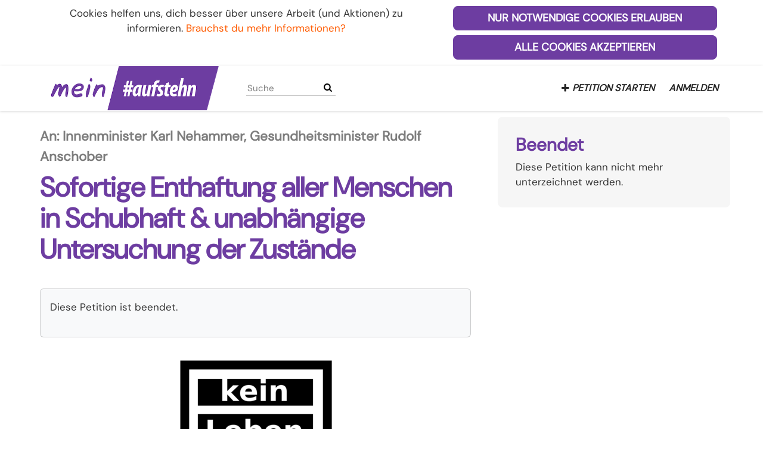

--- FILE ---
content_type: text/html; charset=utf-8
request_url: https://mein.aufstehn.at/petitions/sofortige-enthaftung-aller-menschen-in-schubhaft
body_size: 12421
content:
<!DOCTYPE html>
<html data-default-locale="en" dir="ltr" lang="de-AT" prefix="og: http://ogp.me/ns# fb: http://ogp.me/ns/fb#">
<head>
<meta content="width=device-width, initial-scale=1.0" name="viewport">
<meta charset="utf-8">
<title>
Sofortige Enthaftung aller Menschen in Schubhaft &amp; unabhängige Untersuchung der Zustände
|
mein #aufstehn
</title>
<link rel="icon" type="image/png" href="https://static.controlshift.app/organisations/favicons/121/meinaufstehn.png?1509051144" />
<link rel="apple-touch-icon" type="image/png" href="https://static.controlshift.app/organisations/touch_favicons/121/icon/meinaufstehn.png?1509051154" />

<link as="font" crossorigin="true" href="https://mein.aufstehn.at/assets/agra/agra-fe58de35ea251c39ece47a9dcc45685214f71d54aa06e9b6b622e5bc0c366d71.woff2" rel="preload" type="font/woff2">

<style type="text/css">.d-none{display:none!important}.footer .footer-links .d-md-flex{gap:1rem}:root{--bs-blue:#0d6efd;--bs-indigo:#6610f2;--bs-purple:#6f42c1;--bs-pink:#d63384;--bs-red:#dc3545;--bs-orange:#fd7e14;--bs-yellow:#ffc107;--bs-green:#198754;--bs-teal:#20c997;--bs-cyan:#0dcaf0;--bs-black:#000;--bs-white:#fff;--bs-gray:#6c757d;--bs-gray-dark:#343a40;--bs-gray-100:#f8f9fa;--bs-gray-200:#e9ecef;--bs-gray-300:#dee2e6;--bs-gray-400:#ced4da;--bs-gray-500:#adb5bd;--bs-gray-600:#6c757d;--bs-gray-700:#495057;--bs-gray-800:#343a40;--bs-gray-900:#212529;--bs-primary:#6d3da1;--bs-secondary:#ff5b00;--bs-success:#198754;--bs-info:#0dcaf0;--bs-warning:#ffc107;--bs-danger:#dc3545;--bs-light:#f8f9fa;--bs-dark:#212529;--bs-primary-dark:#6d3da1;--bs-medium-gray:#e2e2e2;--bs-primary-rgb:109,61,161;--bs-secondary-rgb:255,91,0;--bs-success-rgb:25,135,84;--bs-info-rgb:13,202,240;--bs-warning-rgb:255,193,7;--bs-danger-rgb:220,53,69;--bs-light-rgb:248,249,250;--bs-dark-rgb:33,37,41;--bs-primary-dark-rgb:109,61,161;--bs-medium-gray-rgb:226,226,226;--bs-primary-text-emphasis:#052c65;--bs-secondary-text-emphasis:#2b2f32;--bs-success-text-emphasis:#0a3622;--bs-info-text-emphasis:#055160;--bs-warning-text-emphasis:#664d03;--bs-danger-text-emphasis:#58151c;--bs-light-text-emphasis:#495057;--bs-dark-text-emphasis:#495057;--bs-primary-bg-subtle:#cfe2ff;--bs-secondary-bg-subtle:#e2e3e5;--bs-success-bg-subtle:#d1e7dd;--bs-info-bg-subtle:#cff4fc;--bs-warning-bg-subtle:#fff3cd;--bs-danger-bg-subtle:#f8d7da;--bs-light-bg-subtle:#fcfcfd;--bs-dark-bg-subtle:#ced4da;--bs-primary-border-subtle:#9ec5fe;--bs-secondary-border-subtle:#c4c8cb;--bs-success-border-subtle:#a3cfbb;--bs-info-border-subtle:#9eeaf9;--bs-warning-border-subtle:#ffe69c;--bs-danger-border-subtle:#f1aeb5;--bs-light-border-subtle:#e9ecef;--bs-dark-border-subtle:#adb5bd;--bs-white-rgb:255,255,255;--bs-black-rgb:0,0,0;--bs-font-sans-serif:system-ui,-apple-system,&quot;Segoe UI&quot;,Roboto,&quot;Helvetica Neue&quot;,&quot;Noto Sans&quot;,&quot;Liberation Sans&quot;,Arial,sans-serif,&quot;Apple Color Emoji&quot;,&quot;Segoe UI Emoji&quot;,&quot;Segoe UI Symbol&quot;,&quot;Noto Color Emoji&quot;;--bs-font-monospace:SFMono-Regular,Menlo,Monaco,Consolas,&quot;Liberation Mono&quot;,&quot;Courier New&quot;,monospace;--bs-gradient:linear-gradient(180deg, rgba(255, 255, 255, 0.15), rgba(255, 255, 255, 0));--bs-body-font-family:&quot;DM Sans Variable&quot;,sans-serif;--bs-body-font-size:1.06rem;--bs-body-font-weight:400;--bs-body-line-height:1.5;--bs-body-color:#333;--bs-body-color-rgb:51,51,51;--bs-body-bg:#fff;--bs-body-bg-rgb:255,255,255;--bs-emphasis-color:#000;--bs-emphasis-color-rgb:0,0,0;--bs-secondary-color:rgba(51, 51, 51, 0.75);--bs-secondary-color-rgb:51,51,51;--bs-secondary-bg:#e9ecef;--bs-secondary-bg-rgb:233,236,239;--bs-tertiary-color:rgba(51, 51, 51, 0.5);--bs-tertiary-color-rgb:51,51,51;--bs-tertiary-bg:#f8f9fa;--bs-tertiary-bg-rgb:248,249,250;--bs-heading-color:#6d3da1;--bs-link-color:#ff5b00;--bs-link-color-rgb:255,91,0;--bs-link-decoration:none;--bs-link-hover-color:#cc4900;--bs-link-hover-color-rgb:204,73,0;--bs-code-color:#d63384;--bs-highlight-color:#333;--bs-highlight-bg:#fff3cd;--bs-border-width:1px;--bs-border-style:solid;--bs-border-color:#ddd;--bs-border-color-translucent:rgba(0, 0, 0, 0.175);--bs-border-radius:0.375rem;--bs-border-radius-sm:0.25rem;--bs-border-radius-lg:0.5rem;--bs-border-radius-xl:1rem;--bs-border-radius-xxl:2rem;--bs-border-radius-2xl:var(--bs-border-radius-xxl);--bs-border-radius-pill:50rem;--bs-box-shadow:0 0.5rem 1rem rgba(0, 0, 0, 0.15);--bs-box-shadow-sm:0 0.125rem 0.25rem rgba(0, 0, 0, 0.075);--bs-box-shadow-lg:0 1rem 3rem rgba(0, 0, 0, 0.175);--bs-box-shadow-inset:inset 0 1px 2px rgba(0, 0, 0, 0.075);--bs-focus-ring-width:0.25rem;--bs-focus-ring-opacity:0.25;--bs-focus-ring-color:rgba(13, 110, 253, 0.25);--bs-form-valid-color:#198754;--bs-form-valid-border-color:#198754;--bs-form-invalid-color:#dc3545;--bs-form-invalid-border-color:#dc3545}.alert{--bs-alert-bg:transparent;--bs-alert-padding-x:1rem;--bs-alert-padding-y:1rem;--bs-alert-margin-bottom:1rem;--bs-alert-color:inherit;--bs-alert-border-color:transparent;--bs-alert-border:var(--bs-border-width) solid var(--bs-alert-border-color);--bs-alert-border-radius:var(--bs-border-radius);--bs-alert-link-color:inherit;position:relative;padding:var(--bs-alert-padding-y) var(--bs-alert-padding-x);margin-bottom:var(--bs-alert-margin-bottom);color:var(--bs-alert-color);background-color:var(--bs-alert-bg);border:var(--bs-alert-border);border-radius:var(--bs-alert-border-radius)}.alert-success{--bs-alert-color:var(--bs-success-text-emphasis);--bs-alert-bg:var(--bs-success-bg-subtle);--bs-alert-border-color:var(--bs-success-border-subtle);--bs-alert-link-color:var(--bs-success-text-emphasis)}.alert-danger{--bs-alert-color:var(--bs-danger-text-emphasis);--bs-alert-bg:var(--bs-danger-bg-subtle);--bs-alert-border-color:var(--bs-danger-border-subtle);--bs-alert-link-color:var(--bs-danger-text-emphasis)}.btn{--bs-btn-padding-x:0.75rem;--bs-btn-padding-y:0.375rem;--bs-btn-font-family:DM Sans Variable,sans-serif;--bs-btn-font-size:1.06rem;--bs-btn-font-weight:bold;--bs-btn-line-height:1.5;--bs-btn-color:var(--bs-body-color);--bs-btn-bg:transparent;--bs-btn-border-width:var(--bs-border-width);--bs-btn-border-color:transparent;--bs-btn-border-radius:8px;--bs-btn-hover-border-color:transparent;--bs-btn-box-shadow:inset 0 1px 0 rgba(255, 255, 255, 0.15),0 1px 1px rgba(0, 0, 0, 0.075);--bs-btn-disabled-opacity:0.65;--bs-btn-focus-box-shadow:0 0 0 0.25rem rgba(var(--bs-btn-focus-shadow-rgb), .5);display:inline-block;padding:var(--bs-btn-padding-y) var(--bs-btn-padding-x);font-family:var(--bs-btn-font-family);font-size:var(--bs-btn-font-size);font-weight:var(--bs-btn-font-weight);line-height:var(--bs-btn-line-height);color:var(--bs-btn-color);text-align:center;vertical-align:middle;border:var(--bs-btn-border-width) solid var(--bs-btn-border-color);border-radius:var(--bs-btn-border-radius);background-color:var(--bs-btn-bg)}.btn-primary{--bs-btn-color:#fff;--bs-btn-bg:#6d3da1;--bs-btn-border-color:#6d3da1;--bs-btn-hover-color:#fff;--bs-btn-hover-bg:#5d3489;--bs-btn-hover-border-color:#573181;--bs-btn-focus-shadow-rgb:131,90,175;--bs-btn-active-color:#fff;--bs-btn-active-bg:#573181;--bs-btn-active-border-color:#522e79;--bs-btn-active-shadow:inset 0 3px 5px rgba(0, 0, 0, 0.125);--bs-btn-disabled-color:#fff;--bs-btn-disabled-bg:#6d3da1;--bs-btn-disabled-border-color:#6d3da1}.container{--bs-gutter-x:1.5rem;--bs-gutter-y:0;width:100%;padding-right:calc(var(--bs-gutter-x) * .5);padding-left:calc(var(--bs-gutter-x) * .5);margin-right:auto;margin-left:auto}@media (min-width:576px){.container{max-width:540px}}@media (min-width:768px){.container{max-width:720px}}@media (min-width:992px){.container{max-width:960px}}@media (min-width:1200px){.container{max-width:1140px}}:root{--bs-breakpoint-xs:0;--bs-breakpoint-sm:576px;--bs-breakpoint-md:768px;--bs-breakpoint-lg:992px;--bs-breakpoint-xl:1200px;--bs-breakpoint-xxl:1400px}.row{--bs-gutter-x:1.5rem;--bs-gutter-y:0;display:flex;flex-wrap:wrap;margin-top:calc(-1 * var(--bs-gutter-y));margin-right:calc(-.5 * var(--bs-gutter-x));margin-left:calc(-.5 * var(--bs-gutter-x))}.row&gt;*{flex-shrink:0;width:100%;max-width:100%;padding-right:calc(var(--bs-gutter-x) * .5);padding-left:calc(var(--bs-gutter-x) * .5);margin-top:var(--bs-gutter-y)}.col-12{flex:0 0 auto;width:100%}@media (min-width:768px){.col-md-4{flex:0 0 auto;width:33.33333333%}.col-md-8{flex:0 0 auto;width:66.66666667%}[dir=ltr] .offset-md-2{margin-left:16.66666667%}}@media (min-width:992px){.col-lg-5{flex:0 0 auto;width:41.66666667%}.col-lg-7{flex:0 0 auto;width:58.33333333%}}.nav-link{display:block;padding:var(--bs-nav-link-padding-y) var(--bs-nav-link-padding-x);font-size:var(--bs-nav-link-font-size);font-weight:var(--bs-nav-link-font-weight);color:var(--bs-nav-link-color);background:0 0;border:0}.navbar{--bs-navbar-padding-x:0;--bs-navbar-padding-y:0.5rem;--bs-navbar-color:#252525;--bs-navbar-hover-color:#252525;--bs-navbar-disabled-color:rgba(var(--bs-emphasis-color-rgb), 0.3);--bs-navbar-active-color:#252525;--bs-navbar-brand-padding-y:0.30125rem;--bs-navbar-brand-margin-end:1rem;--bs-navbar-brand-font-size:1.325rem;--bs-navbar-brand-color:#252525;--bs-navbar-brand-hover-color:#252525;--bs-navbar-nav-link-padding-x:0.5rem;--bs-navbar-toggler-padding-y:0.25rem;--bs-navbar-toggler-padding-x:0.75rem;--bs-navbar-toggler-font-size:1.325rem;--bs-navbar-toggler-icon-bg:url(&quot;data:image/svg+xml,%3csvg xmlns=&#39;http://www.w3.org/2000/svg&#39; viewBox=&#39;0 0 30 30&#39;%3e%3cpath stroke=&#39;rgba%2851, 51, 51, 0.75%29&#39; stroke-linecap=&#39;round&#39; stroke-miterlimit=&#39;10&#39; stroke-width=&#39;2&#39; d=&#39;M4 7h22M4 15h22M4 23h22&#39;/%3e%3c/svg%3e&quot;);--bs-navbar-toggler-border-color:#ddd;--bs-navbar-toggler-border-radius:8px;--bs-navbar-toggler-focus-width:0.25rem;position:relative;display:flex;flex-wrap:wrap;align-items:center;justify-content:space-between;padding:var(--bs-navbar-padding-y) var(--bs-navbar-padding-x)}.navbar&gt;.container{display:flex;flex-wrap:inherit;align-items:center;justify-content:space-between}.navbar-brand{padding-top:var(--bs-navbar-brand-padding-y);padding-bottom:var(--bs-navbar-brand-padding-y);font-size:var(--bs-navbar-brand-font-size);color:var(--bs-navbar-brand-color);white-space:nowrap}[dir=ltr] .navbar-brand{margin-right:var(--bs-navbar-brand-margin-end)}.navbar-nav{--bs-nav-link-padding-x:0;--bs-nav-link-padding-y:0.5rem;--bs-nav-link-font-weight: ;--bs-nav-link-color:var(--bs-navbar-color);--bs-nav-link-hover-color:var(--bs-navbar-hover-color);--bs-nav-link-disabled-color:var(--bs-navbar-disabled-color);display:flex;flex-direction:column;margin-bottom:0;list-style:none}[dir=ltr] .navbar-nav{padding-left:0}.navbar-collapse{flex-basis:100%;flex-grow:1;align-items:center}.navbar-toggler{padding:var(--bs-navbar-toggler-padding-y) var(--bs-navbar-toggler-padding-x);font-size:var(--bs-navbar-toggler-font-size);line-height:1;color:var(--bs-navbar-color);background-color:transparent;border:var(--bs-border-width) solid var(--bs-navbar-toggler-border-color);border-radius:var(--bs-navbar-toggler-border-radius)}@media (min-width:768px){.navbar-expand-md{flex-wrap:nowrap;justify-content:flex-start}.navbar-expand-md .navbar-nav{flex-direction:row}.navbar-expand-md .navbar-nav .nav-link{padding-right:var(--bs-navbar-nav-link-padding-x);padding-left:var(--bs-navbar-nav-link-padding-x)}.navbar-expand-md .navbar-collapse{display:flex!important;flex-basis:auto}.navbar-expand-md .navbar-toggler{display:none}}*,::after,::before{box-sizing:border-box}@media (prefers-reduced-motion:no-preference){:root{scroll-behavior:smooth}}body{margin:0;font-family:var(--bs-body-font-family);font-size:var(--bs-body-font-size);font-weight:var(--bs-body-font-weight);line-height:var(--bs-body-line-height);color:var(--bs-body-color);text-align:var(--bs-body-text-align);background-color:var(--bs-body-bg);-webkit-text-size-adjust:100%}h1,h2{margin-top:0;margin-bottom:.5rem;font-family:&quot;DM Sans Variable&quot;,sans-serif;font-weight:700;line-height:1.2;color:var(--bs-heading-color)}h1{font-size:calc(1.4375rem + 2.25vw)}@media (min-width:1200px){h1{font-size:3.125rem}}h2{font-size:calc(1.3125rem + .75vw)}@media (min-width:1200px){h2{font-size:1.875rem}}[dir=ltr] ul{padding-left:2rem}ul{margin-top:0;margin-bottom:1rem}a{color:rgba(var(--bs-link-color-rgb),var(--bs-link-opacity,1));text-decoration:none}img{vertical-align:middle}button{border-radius:0}button,input{margin:0;font-family:inherit;font-size:inherit;line-height:inherit}button{text-transform:none}[type=button],button{-webkit-appearance:button}::-moz-focus-inner{padding:0;border-style:none}::-webkit-datetime-edit-day-field,::-webkit-datetime-edit-fields-wrapper,::-webkit-datetime-edit-hour-field,::-webkit-datetime-edit-minute,::-webkit-datetime-edit-month-field,::-webkit-datetime-edit-text,::-webkit-datetime-edit-year-field{padding:0}::-webkit-inner-spin-button{height:auto}[type=search]{-webkit-appearance:textfield;outline-offset:-2px}::-webkit-search-decoration{-webkit-appearance:none}::-webkit-color-swatch-wrapper{padding:0}::file-selector-button{font:inherit;-webkit-appearance:button}.collapse:not(.show){display:none}.d-flex{display:flex!important}.w-100{width:100%!important}.h-100{height:100%!important}.flex-row{flex-direction:row!important}.flex-wrap{flex-wrap:wrap!important}.justify-content-between{justify-content:space-between!important}.align-items-center{align-items:center!important}.mx-0{margin-right:0!important;margin-left:0!important}.my-2{margin-top:.5rem!important;margin-bottom:.5rem!important}.mt-2{margin-top:.5rem!important}.mt-3{margin-top:1rem!important}.mt-4{margin-top:1.5rem!important}.mb-2{margin-bottom:.5rem!important}.mb-3{margin-bottom:1rem!important}.mb-4{margin-bottom:1.5rem!important}[dir=ltr] .ms-auto{margin-left:auto!important}.p-0{padding:0!important}.px-0{padding-right:0!important;padding-left:0!important}.py-0{padding-top:0!important;padding-bottom:0!important}[dir=ltr] .text-start{text-align:left!important}.text-center{text-align:center!important}[class^=icon-]:before{font-family:agra;font-style:normal;font-weight:400;speak:never;display:inline-block;text-decoration:inherit;width:1em;margin-right:.2em;text-align:center;font-variant:normal;text-transform:none;line-height:1em;margin-left:.2em;-webkit-font-smoothing:antialiased;-moz-osx-font-smoothing:grayscale}.icon-search:before{content:&#39;\e803&#39;}.icon-plus:before{content:&#39;\e804&#39;}.icon-bluesky:before{content:&#39;\e827&#39;}.icon-facebook:before{content:&#39;\f09a&#39;}.icon-menu:before{content:&#39;\f0c9&#39;}h1{line-height:52px;color:#6d3da1;text-align:center;padding-top:15px}h2{line-height:34px}.what .trix-content{line-height:28px;margin:0 0 20px}.intro-copy .trix-content{font-size:19px;line-height:26px;color:#757575}body{background-color:#fff}@media (min-width:576px){.container{max-width:unset}}@media (min-width:768px){.d-md-none{display:none!important}.container{max-width:750px}}@media (min-width:992px){.d-lg-block{display:block!important}.align-items-lg-center{align-items:center!important}.container{max-width:970px}}@media (min-width:1200px){.container{max-width:1170px}}:root{--accent-color:#6d3da1;--text-on-accent-color:#fff;--secondary-accent-color:#ff5b00;--text-on-secondary-accent-color:#000;--carousel-accent-color:#ff5b00;--carousel-background:url(/assets/bg-stripe-black-30dfde3b2573f9941e0f4add23edb0f96f8c993d44b6d9a211ca286d04d645a0.png);--carousel-background-opacity:0.8;--carousel-control-color:#898989;--carousel-control-hover-color:#fff;--carousel-list-item-desc-box-background-color:#000;--carousel-list-item-desc-box-background-opacity:0.8;--carousel-why-color:#fff}.padding10{padding:10px}.main-content{padding-top:10px;padding-bottom:20px}.main-content&gt;.container{min-height:800px}.centered-image{text-align:center}.centered-image img{max-width:100%;width:auto;max-height:300px}@media screen and (min-width:768px){[dir=ltr] .main-column{padding-right:45px}}@media screen and (max-width:767px){h1{margin-top:0;padding-top:0;font-size:2.25em;line-height:40px}h2{font-size:1.6em;line-height:26px}.sidebar{padding-left:0;padding-right:0}}.skip-main{position:absolute;top:auto;width:1px;height:1px;overflow:hidden;z-index:-999}[dir=ltr] .skip-main{left:auto}.cookies-consent{display:none;background-color:#fff}.btn-primary{--bs-btn-color:#fff;--bs-btn-bg:#6d3da1;--bs-btn-border-color:#6d3da1;--bs-btn-hover-color:#fff;--bs-btn-hover-bg:#6d3da1;--bs-btn-hover-border-color:#6d3da1;--bs-btn-focus-shadow-rgb:131,90,175;--bs-btn-active-color:#fff;--bs-btn-active-bg:#573181;--bs-btn-active-border-color:#522e79;--bs-btn-active-shadow:inset 0 3px 5px rgba(0, 0, 0, 0.125);--bs-btn-disabled-color:#fff;--bs-btn-disabled-bg:#6d3da1;--bs-btn-disabled-border-color:#6d3da1}.btn-primary{text-transform:uppercase}.footer a{color:#6d3da1}.footer a:not(:first-child)::before{content:&#39;&#39;;padding:16px}.footer a.social-media-icon{margin:0;color:#6d3da1}.campaign-image-wrapper{position:relative}.navbar{min-height:75px;box-shadow:0 1px 4px rgba(51,51,51,.2);border:1px solid transparent;border-radius:0;margin-bottom:0;background-color:#fff;font-size:.85em;z-index:2}.navbar a.nav-link{font:bold 100% &quot;DM Sans Variable&quot;,sans-serif;color:#252525;text-transform:uppercase;display:inline-block;line-height:28px;text-decoration:none;padding:0 5px}[dir=ltr] .navbar .logo-container{margin-left:10px}.navbar .logo-container .logo{max-height:75px}.navbar .navbar-nav{align-items:center}.navbar .navbar-nav&gt;li&gt;a{position:relative;padding:11px 5px 10px;display:inline-block}[dir=ltr] .navbar .navbar-nav&gt;li&gt;a{margin-left:8px}@media screen and (max-width:767px){.navbar .navbar-content{min-height:75px;width:100%}.navbar .navbar-search{display:inline-block;width:90%;vertical-align:middle;margin:8px 0}.navbar .navbar-search .search-button{top:5px;background:no-repeat;border:none;overflow:hidden;outline:0}.navbar .navbar-search .search-query{display:block;width:100%;height:34px;padding:6px 12px;font-size:14px;line-height:1.42857143;color:#555;background-color:#fff;background-image:none;border:1px solid #ccc;border-radius:4px}[dir=ltr] .navbar .nav-item{margin-right:auto}}@media screen and (max-width:991px){.navbar .logo-container .logo{max-width:180px}}.search-box{position:relative}.search-box .search-button{position:absolute}.navbar-search{width:150px;height:24px;font-size:15px}[dir=ltr] .navbar-search{margin-left:30px}.navbar-search .search-button{background:no-repeat;border:none;overflow:hidden;outline:0;top:0;padding:0;width:26px}[dir=ltr] .navbar-search .search-button{right:0}.navbar-search .search-button i{color:#000}.navbar-search .search-query{width:150px;color:rgba(0,0,0,.5);background-color:#fff;border:none;border-bottom:1px solid rgba(0,0,0,.25)}[dir=ltr] .navbar-search .search-query{float:left;padding-right:15px}.navbar-search .search-query::-moz-placeholder{color:rgba(0,0,0,.5)}a.social-media-icon{text-decoration:none;color:#333;margin:5px}.body-view-show .petition-content{overflow-wrap:break-word}h1,h2{font-weight:700}h1{font-size:46px}h2{font-size:1.4rem}h2.who{color:#7d7d7d}.petition-content .campaign-text&gt;.intro-copy.what{background-color:#f5f5f5;padding:15px 15px 1px}.petition-content .campaign-text&gt;.intro-copy.what .trix-content{color:#333}.btn{font-size:18px}@media screen and (min-width:768px){.navbar .logo-container .logo{max-width:300px}.navbar .navbar-nav a{font-style:italic;font-size:16px}}@media screen and (max-width:767px){.navbar .logo-container .logo{max-width:250px;margin-top:5px}}.footer .footer-links .d-flex{gap:1rem}.footer a::before{padding:0!important}</style>
<link rel="preload" href="https://mein.aufstehn.at/assets/organisations/aufstehn/application_phoenix-5e8d568ed043a5eaf17ee07a9490075534955d7cf165c23c23eafad58a017a80.css" as="style"><link rel="stylesheet" href="https://mein.aufstehn.at/assets/organisations/aufstehn/application_phoenix-5e8d568ed043a5eaf17ee07a9490075534955d7cf165c23c23eafad58a017a80.css" media="print" data-swap-on-load="true"><noscript><link href="https://mein.aufstehn.at/assets/organisations/aufstehn/application_phoenix-5e8d568ed043a5eaf17ee07a9490075534955d7cf165c23c23eafad58a017a80.css" rel="stylesheet" type="text/css"></noscript>
<link rel="stylesheet" href="https://mein.aufstehn.at/assets/locale_overrides/de-3259d11a191be42bc00ac123c919e6d488bf8ebdfed6bf603c95371a9667a8e3.css" data-turbolinks-track="reload" />
<script nonce="">
//<![CDATA[
window.__webpack_public_path__ = '/packs/';
window.Agra = window.Agra || {};
window.Agra.Configuration = {"activeStorageDirectUploadsPath":"/rails/active_storage/direct_uploads","awsRegion":"us-east-1","defaultTimeZone":"Europe/Vienna","disableAnimations":false,"disablePublicEventCreation":false,"embedly":{"allowedProviders":null,"disabled":false,"privacyMode":false,"placeholderImageUrl":null},"errorReporting":{"rollbar":{"enabled":false},"appsignal":{"enabled":false}},"externalImagesEnabled":true,"geoipHostname":"geoip.controlshift.app","googleFontsApiKey":"AIzaSyDD9MJEarAI8E0vUfg8l4HJwOJD39KLu6E","organisationCountry":"","organisationName":"mein #aufstehn","organisationPreferredLocale":"de-AT","showTimeMeridian":false,"stubGoogleMaps":false,"tokyoUrlBase":"https://mein.aufstehn.at","botProtection":{"kind":"none"},"locationSearchBias":{"boundaryBox":{},"center":null,"country":null},"mapTilesProvider":{"kind":"aws_location_service","clientApiToken":"v1.public.[base64].ZWU0ZWIzMTktMWRhNi00Mzg0LTllMzYtNzlmMDU3MjRmYTkx"},"sendTrackingEventsTo":[]};

//]]>
</script>
<script src="/packs/js/runtime-10d181cc903ea97de681.js" defer="defer"></script>
<script src="/packs/js/4499-a893bc4b72cc14692feb.js" defer="defer"></script>
<script src="/packs/js/889-6deed705994d05114616.js" defer="defer"></script>
<script src="/packs/js/9741-c425083a3f01812f3f68.js" defer="defer"></script>
<script src="/packs/js/phoenix-efa7d50a82ce7d5a63a9.js" defer="defer"></script>
<link rel="stylesheet" href="https://mein.aufstehn.at/packs/css/phoenix-8cfed123.css" />
<meta name="csrf-param" content="authenticity_token" />
<meta name="csrf-token" content="GywrbRGm0dfyYR75Epf0TWFavzcCQU2FZ8BQj-kUBse3Nrmq29Zg3iTUXura4-2qhnXCmuNjboAcgTWq4uLzJQ" />



<link href="https://mein.aufstehn.at/petitions/sofortige-enthaftung-aller-menschen-in-schubhaft" rel="canonical">
<meta content="article" property="og:type">
<meta content="Sofortige Enthaftung aller Menschen in Schubhaft &amp; unabhängige Untersuchung der Zustände" property="og:title">
<meta content="https://mein.aufstehn.at/petitions/sofortige-enthaftung-aller-menschen-in-schubhaft" property="og:url">
<meta content="Die Zellen seien 24 Stunden geschlossen, Besuche sind seit 19. März untersagt und aufgrund von Personalmangel würde nur manchmal Hofgang gewährt. Angesichts der geschilderten Zustände kommt die Initiative zum Schluss: &quot;Im Gefängnis kann der Schutz vor einer Verbreitung von Covid-19 nicht gewährleistet werden.&quot; 
https://www.ots.at/presseaussendung/OTS_20200417_OTS0014/sofortige-enthaftung-aller-personen-in-schubhaft-bild



Diese Zustände sind unmenschlich und erniedriegend. Sie widersprechen..." property="og:description">
<meta content="https://images.controlshift.app/rails/active_storage/representations/proxy/eyJfcmFpbHMiOnsiZGF0YSI6OTUwOTAsInB1ciI6ImJsb2JfaWQifX0=--d6df34ed5fdf0f8bc3a514f10a566f7dbb9ad344/eyJfcmFpbHMiOnsiZGF0YSI6eyJmb3JtYXQiOiJwbmciLCJzdHJpcCI6dHJ1ZSwicmVzaXplX3RvX2ZpdCI6WzEwMjQsNTEyXX0sInB1ciI6InZhcmlhdGlvbiJ9fQ==--9987414941b7ecb79ebe0beafe2a64505a85557a/Kein_Leben.png" property="og:image">
<meta content="mein #aufstehn" property="og:site_name">
<meta content="https://www.facebook.com/aufstehnat" property="article:publisher">

<meta content="summary_large_image" name="twitter:card">
<meta content="" name="twitter:site">
<meta content="Sofortige Enthaftung aller Menschen in Schubhaft &amp; unabhängige..." name="twitter:title">
<meta content="Die Zellen seien 24 Stunden geschlossen, Besuche sind seit 19. März untersagt und aufgrund von Personalmangel würde nur manchmal Hofgang gewährt. Angesichts der geschilderten Zustände kommt die..." name="twitter:description">
<meta content="https://images.controlshift.app/rails/active_storage/representations/proxy/eyJfcmFpbHMiOnsiZGF0YSI6OTUwOTAsInB1ciI6ImJsb2JfaWQifX0=--d6df34ed5fdf0f8bc3a514f10a566f7dbb9ad344/eyJfcmFpbHMiOnsiZGF0YSI6eyJmb3JtYXQiOiJwbmciLCJzdHJpcCI6dHJ1ZSwicmVzaXplX3RvX2ZpdCI6WzEwMjQsNTEyXX0sInB1ciI6InZhcmlhdGlvbiJ9fQ==--9987414941b7ecb79ebe0beafe2a64505a85557a/Kein_Leben.png" name="twitter:image">

<meta content="" name="twitter:image:alt">
<meta class="script-loader" data-script-name="petitionShow">

</head>
<body class="body-view-show " data-bs-no-jquery>
<a class="skip-main" href="#main-content">Skip to main content</a>

<div class="main">
<div class="cookies-consent container">
<div class="row">
<div class="col-md-8 col-lg-7">
<div class="text-center padding10">
Cookies helfen uns, dich besser über unsere Arbeit (und Aktionen) zu informieren. <a href="/privacy_policy">Brauchst du mehr Informationen?</a>
</div>
</div>
<div class="col-md-4 col-lg-5">
<div class="text-center padding10 w-100">
<button class="btn btn-primary w-100 mb-2" id="accept-essential">Nur notwendige Cookies erlauben</button>
<button class="btn btn-primary w-100" id="agree-cookies">Alle Cookies akzeptieren</button>
</div>
</div>
</div>
</div>

<div class="navbar navbar-light navbar-expand-md py-0" id="header">
<div class="container">
<div class="navbar-content d-flex justify-content-between align-items-center">
<div class="navbar-brand py-0">
<div class="logo-container w-100 mx-0">
<a class="nav-link d-flex flex-wrap align-items-center px-0" href="https://petition.aufstehn.at" id="header-logo-href">
<img alt="mein #aufstehn" class="logo" src="https://static.controlshift.app/organisation_logos/logos/582/meinaufstehn.png?1586212191" />
<div class="logo-mobile"></div>
</a>
</div>

</div>
<button aria-controls="header-nav-action-links" aria-expanded="false" aria-label="Navigation umschalten" class="navbar-toggler collapsed" data-bs-target="#header-nav-action-links" data-bs-toggle="collapse" id="header-nav-toggle" type="button">
<i class="icon-menu"></i>
</button>
</div>
<div class="collapse navbar-collapse" id="header-nav-action-links">
<form action="/petitions/search" class="filter search-box search-box-mini navbar-search d-md-none d-lg-block" id="header-search-form" method="GET" role="search">
<input aria-label="Suche" class="search-query" name="query" placeholder="Suche" type="search">
<button aria-label="Suche" class="search-button" id="search-campaign">
<i class="icon-search"></i>
</button>
</form>

<ul class="navbar-nav ms-auto">

<li class="nav-item">
<a id="nav-start-petition" class="icon-plus nav-link" href="/petition/start?source=header">Petition starten</a>
</li>

<li id="login-link" class="nav-item"><a class="login nav-link" id="nav-login" href="/users/sign_in">Anmelden</a></li>

</ul>
</div>
</div>
</div>



<div class="main-content" id="main-content">
<div class="container">
<div class="row" id="alerts">
<div class="col-md-8 offset-md-2">
<div class="client-side-alerts">
<div class="alert alert-success" role="alert" style="display: none;">
<span></span>
</div>
<div class="alert alert-danger" role="alert" style="display: none;">
<span></span>
</div>
</div>





</div>
</div>
<div class="row">
<div class="col-12 col-md-8 main-column">
<div class="petition-content">
<h2 class="who mt-3">
<span id="petition-who-to">
An:
</span>
Innenminister Karl Nehammer, Gesundheitsminister Rudolf Anschober
</h2>

<h1 class="mt-2 p-0 text-start">Sofortige Enthaftung aller Menschen in Schubhaft &amp; unabhängige Untersuchung der Zustände</h1>
<div class="d-flex flex-row flex-wrap justify-content-between align-items-lg-center mt-4 mb-3">

</div>
<div class="card bg-light mt10 mb30">
<div class="card-body">
<p>Diese Petition ist beendet.</p>
</div>
</div>

<div class="mb-4" id="sign-progress-bar-wrapper"></div>
<div class="campaign-image-wrapper">
<div class='my-2 centered-image uploaded-image'>
<div class='campaign-image'>
<img title="" alt="" src="https://images.controlshift.app/rails/active_storage/representations/proxy/eyJfcmFpbHMiOnsiZGF0YSI6OTUwOTAsInB1ciI6ImJsb2JfaWQifX0=--d6df34ed5fdf0f8bc3a514f10a566f7dbb9ad344/eyJfcmFpbHMiOnsiZGF0YSI6eyJmb3JtYXQiOiJwbmciLCJzdHJpcCI6dHJ1ZSwicmVzaXplX3RvX2ZpdCI6WzcyNSwzMDBdfSwicHVyIjoidmFyaWF0aW9uIn19--63a28fffb8010cfb1090d6d81d94ac2da5373ff2/Kein_Leben.png" />
</div>
</div>
</div>
<div class="campaign-text embedly">
<div class="intro-copy what"><div class="trix-content">
  Kommissarin ruft zur Freilassung von Abschiebehäftlingen während der Covid-19-Krise auf: 
<br><a href="https://www.coe.int/de/web/portal/-/commissioner-calls-for-release-of-immigration-detainees-during-covid-19-crisis" class="embeddable">https://www.coe.int/de/web/portal/-/commissioner-calls-for-release-of-immigration-detainees-during-covid-19-crisis</a><br><br>

Allgemeine Info: Schubhaft stellt keine Strafhaft dar. Menschen haben keine Strafdelikte gesetzt, sondern sind wegen zwangsweisen Außerlandesbringung gefangen gehalten. <br><br>

Folgende Informationen liegen der Initiative "Rückkehrzentren schließen" vor: 
<br>Trotz Covid-19 und Undurchführbarkeit von Abschiebungen finden seit Wochen keine Enthaftungen statt. In Wiener Polizeianhaltezentren sind bestimmte Menschen aufgrund der untragbaren Zustände in Hungerstreik getreten. Viele von Schubhaft Betroffene sind seit mehreren Monaten in Schubhaft und konnten bis dato nicht abgeschoben werden. Als angemessenen Ausweg aus der aktuellen Gefährdungslage und da zeitnah keine Abschiebungen mehr möglich sind, fordern bestimmte Gefangene und die Inititative "Rückkehrzentren schließen" die sofortige Entlassung aller sich in Schubhaft befindenden Personen, gleiches Recht für Alle auf unversehrte Gesundheit und gleichen Zugang zu den dafür notwendigen Ressourcen. Jetzt.
<br>Es ist auch festzuhalten, dass viele der Betroffenen sehr lange in Österreich sind und ihre Familien hier haben. <br><br>

Eine weitere Forderung dieser Petition ist eine unabhängige Untersuchung der Zustände in Schubhaft. Es ist schwierig an Informationen von drinnen zu gelangen, daher können sich die Infos tageweise ändern.  
<br>Bitte daher um rasche Unterstützung. Jetzt. Jeder Tag zählt!! <br><br>

<a href="https://www.bonvalot.net/hungerstreik-aus-angst-vor-corona-in-wiener-schubhaft-gefaengnissen-894/" class="embeddable">https://www.bonvalot.net/hungerstreik-aus-angst-vor-corona-in-wiener-schubhaft-gefaengnissen-894/</a>
</div>
</div>

<h3 class="why-heading">Warum ist das wichtig?</h3>
<div class="why"><div class="trix-content">
  Die Zellen seien 24 Stunden geschlossen, Besuche sind seit 19. März untersagt und aufgrund von Personalmangel würde nur manchmal Hofgang gewährt. Angesichts der geschilderten Zustände kommt die Initiative zum Schluss: "Im Gefängnis kann der Schutz vor einer Verbreitung von Covid-19 nicht gewährleistet werden." 
<br><a href="https://www.ots.at/presseaussendung/OTS_20200417_OTS0014/sofortige-enthaftung-aller-personen-in-schubhaft-bild" class="embeddable">https://www.ots.at/presseaussendung/OTS_20200417_OTS0014/sofortige-enthaftung-aller-personen-in-schubhaft-bild</a><br><br>

Diese Zustände sind unmenschlich und erniedriegend. Sie widersprechen der Grundsatzerklärung des Europarates zur Behandlung von Personen im Freiheitsentzug im Zusammenhang mit der COVID-19-Pandemie. Diese weist auf den Gebrauch von Alternativen zum Freiheitsentzug hin und auf die tägliche Möglichkeit ins Freie zu gehen. Es gibt keinen Grund diese Menschen weiter gefangen zu halten und zu gefährden. <br><br>

Ein Zitat von einem Menschen in Schubhaft: "Wir schlafen traurig ein und wachen traurig auf. Das wünsche ich niemandem."
</div>
</div>
</div>

</div>
</div>
<div class="col-12 col-md-4 sidebar petition-content p-0">
<div class="vue-component-loader h-100" data-component-name="petitionSign" data-props="{}" data-store-data="{&quot;petition&quot;:{&quot;slug&quot;:&quot;sofortige-enthaftung-aller-menschen-in-schubhaft&quot;,&quot;signatureFormHidden&quot;:true,&quot;signersWriteToDecisionMaker&quot;:false,&quot;successful&quot;:false,&quot;progressBarHidden&quot;:true,&quot;sharingAllowed&quot;:true},&quot;sharing&quot;:{&quot;channels&quot;:[{&quot;kind&quot;:&quot;whatsapp&quot;,&quot;medium&quot;:&quot;whatsapp&quot;,&quot;mobileOnly&quot;:false,&quot;utmSource&quot;:&quot;whatsapp&quot;},{&quot;kind&quot;:&quot;email&quot;,&quot;medium&quot;:&quot;email&quot;,&quot;mobileOnly&quot;:false,&quot;utmSource&quot;:&quot;email&quot;},{&quot;kind&quot;:&quot;bluesky&quot;,&quot;medium&quot;:&quot;bluesky&quot;,&quot;mobileOnly&quot;:false,&quot;utmSource&quot;:&quot;bluesky&quot;}],&quot;rawlink&quot;:{&quot;url&quot;:&quot;https://mein.aufstehn.at/petitions/sofortige-enthaftung-aller-menschen-in-schubhaft?source=rawlink\u0026utm_source=rawlink&quot;,&quot;shareClicksPath&quot;:&quot;/petitions/sofortige-enthaftung-aller-menschen-in-schubhaft/share_clicks&quot;,&quot;entityType&quot;:&quot;Petition&quot;,&quot;entitySlug&quot;:&quot;sofortige-enthaftung-aller-menschen-in-schubhaft&quot;},&quot;whatsapp&quot;:{&quot;slug&quot;:&quot;sofortige-enthaftung-aller-menschen-in-schubhaft&quot;,&quot;share_clicks_path&quot;:&quot;/petitions/sofortige-enthaftung-aller-menschen-in-schubhaft/share_clicks?medium=whatsapp&quot;,&quot;share_click_token&quot;:null,&quot;entity_type&quot;:&quot;Petition&quot;,&quot;entity_slug&quot;:&quot;sofortige-enthaftung-aller-menschen-in-schubhaft&quot;,&quot;href&quot;:&quot;https://api.whatsapp.com/send?text=Dieses%20Anliegen%20liegt%20mir%20am%20Herzen.%20Bitte%20hier%20unterzeichnen%3A%20https%3A%2F%2Fmein.aufstehn.at%2Fpetitions%2Fsofortige-enthaftung-aller-menschen-in-schubhaft%3Fsource%3Dwhatsapp%26utm_source%3Dwhatsapp&quot;},&quot;email&quot;:{&quot;slug&quot;:&quot;sofortige-enthaftung-aller-menschen-in-schubhaft&quot;,&quot;share_clicks_path&quot;:&quot;/petitions/sofortige-enthaftung-aller-menschen-in-schubhaft/share_clicks?medium=email&quot;,&quot;share_click_token&quot;:null,&quot;entity_type&quot;:&quot;Petition&quot;,&quot;entity_slug&quot;:&quot;sofortige-enthaftung-aller-menschen-in-schubhaft&quot;,&quot;href&quot;:&quot;https://mein.aufstehn.at/petitions/sofortige-enthaftung-aller-menschen-in-schubhaft&quot;,&quot;email_share_data_href&quot;:&quot;/petitions/sofortige-enthaftung-aller-menschen-in-schubhaft/share_emails/new&quot;},&quot;bluesky&quot;:{&quot;slug&quot;:&quot;sofortige-enthaftung-aller-menschen-in-schubhaft&quot;,&quot;share_clicks_path&quot;:&quot;/petitions/sofortige-enthaftung-aller-menschen-in-schubhaft/share_clicks?medium=bluesky&quot;,&quot;share_click_token&quot;:null,&quot;entity_type&quot;:&quot;Petition&quot;,&quot;entity_slug&quot;:&quot;sofortige-enthaftung-aller-menschen-in-schubhaft&quot;,&quot;share_text&quot;:&quot;Dieses Anliegen liegt mir am Herzen. Bitte hier unterzeichnen:&quot;,&quot;share_url&quot;:&quot;https://mein.aufstehn.at/petitions/sofortige-enthaftung-aller-menschen-in-schubhaft?source=bluesky\u0026utm_source=bluesky&quot;},&quot;web_share_api&quot;:{&quot;slug&quot;:&quot;sofortige-enthaftung-aller-menschen-in-schubhaft&quot;,&quot;share_clicks_path&quot;:&quot;/petitions/sofortige-enthaftung-aller-menschen-in-schubhaft/share_clicks?medium=web_share_api&quot;,&quot;share_click_token&quot;:null,&quot;entity_type&quot;:&quot;Petition&quot;,&quot;entity_slug&quot;:&quot;sofortige-enthaftung-aller-menschen-in-schubhaft&quot;,&quot;button_label&quot;:&quot;Mit einer anderen App teilen&quot;,&quot;share_text&quot;:&quot;Dieses Anliegen liegt mir am Herzen. Bitte hier unterzeichnen:&quot;,&quot;share_url&quot;:&quot;https://mein.aufstehn.at/petitions/sofortige-enthaftung-aller-menschen-in-schubhaft?source=web_share_api\u0026utm_source=web_share_api&quot;}},&quot;showUnconfirmedSignaturesDisclaimer&quot;:false,&quot;recentActions&quot;:[]}"><div class="vue-component h-100"></div></div>
</div>
</div>
<div class="row">
<div class="col-12 col-md-8 main-column petition-content">
<div class="mt-5">
<div class="vue-component-loader" data-component-name="socialShareBox" data-props="{&quot;sharing&quot;:{&quot;channels&quot;:[{&quot;kind&quot;:&quot;whatsapp&quot;,&quot;medium&quot;:&quot;whatsapp&quot;,&quot;mobileOnly&quot;:false,&quot;utmSource&quot;:&quot;whatsapp&quot;},{&quot;kind&quot;:&quot;email&quot;,&quot;medium&quot;:&quot;email&quot;,&quot;mobileOnly&quot;:false,&quot;utmSource&quot;:&quot;email&quot;},{&quot;kind&quot;:&quot;bluesky&quot;,&quot;medium&quot;:&quot;bluesky&quot;,&quot;mobileOnly&quot;:false,&quot;utmSource&quot;:&quot;bluesky&quot;}],&quot;rawlink&quot;:{&quot;url&quot;:&quot;https://mein.aufstehn.at/petitions/sofortige-enthaftung-aller-menschen-in-schubhaft?source=rawlink\u0026utm_source=rawlink&quot;,&quot;shareClicksPath&quot;:&quot;/petitions/sofortige-enthaftung-aller-menschen-in-schubhaft/share_clicks&quot;,&quot;entityType&quot;:&quot;Petition&quot;,&quot;entitySlug&quot;:&quot;sofortige-enthaftung-aller-menschen-in-schubhaft&quot;},&quot;whatsapp&quot;:{&quot;slug&quot;:&quot;sofortige-enthaftung-aller-menschen-in-schubhaft&quot;,&quot;share_clicks_path&quot;:&quot;/petitions/sofortige-enthaftung-aller-menschen-in-schubhaft/share_clicks?medium=whatsapp&quot;,&quot;share_click_token&quot;:null,&quot;entity_type&quot;:&quot;Petition&quot;,&quot;entity_slug&quot;:&quot;sofortige-enthaftung-aller-menschen-in-schubhaft&quot;,&quot;href&quot;:&quot;https://api.whatsapp.com/send?text=Dieses%20Anliegen%20liegt%20mir%20am%20Herzen.%20Bitte%20hier%20unterzeichnen%3A%20https%3A%2F%2Fmein.aufstehn.at%2Fpetitions%2Fsofortige-enthaftung-aller-menschen-in-schubhaft%3Fsource%3Dwhatsapp%26utm_source%3Dwhatsapp&quot;},&quot;email&quot;:{&quot;slug&quot;:&quot;sofortige-enthaftung-aller-menschen-in-schubhaft&quot;,&quot;share_clicks_path&quot;:&quot;/petitions/sofortige-enthaftung-aller-menschen-in-schubhaft/share_clicks?medium=email&quot;,&quot;share_click_token&quot;:null,&quot;entity_type&quot;:&quot;Petition&quot;,&quot;entity_slug&quot;:&quot;sofortige-enthaftung-aller-menschen-in-schubhaft&quot;,&quot;href&quot;:&quot;https://mein.aufstehn.at/petitions/sofortige-enthaftung-aller-menschen-in-schubhaft&quot;,&quot;email_share_data_href&quot;:&quot;/petitions/sofortige-enthaftung-aller-menschen-in-schubhaft/share_emails/new&quot;},&quot;bluesky&quot;:{&quot;slug&quot;:&quot;sofortige-enthaftung-aller-menschen-in-schubhaft&quot;,&quot;share_clicks_path&quot;:&quot;/petitions/sofortige-enthaftung-aller-menschen-in-schubhaft/share_clicks?medium=bluesky&quot;,&quot;share_click_token&quot;:null,&quot;entity_type&quot;:&quot;Petition&quot;,&quot;entity_slug&quot;:&quot;sofortige-enthaftung-aller-menschen-in-schubhaft&quot;,&quot;share_text&quot;:&quot;Dieses Anliegen liegt mir am Herzen. Bitte hier unterzeichnen:&quot;,&quot;share_url&quot;:&quot;https://mein.aufstehn.at/petitions/sofortige-enthaftung-aller-menschen-in-schubhaft?source=bluesky\u0026utm_source=bluesky&quot;},&quot;web_share_api&quot;:{&quot;slug&quot;:&quot;sofortige-enthaftung-aller-menschen-in-schubhaft&quot;,&quot;share_clicks_path&quot;:&quot;/petitions/sofortige-enthaftung-aller-menschen-in-schubhaft/share_clicks?medium=web_share_api&quot;,&quot;share_click_token&quot;:null,&quot;entity_type&quot;:&quot;Petition&quot;,&quot;entity_slug&quot;:&quot;sofortige-enthaftung-aller-menschen-in-schubhaft&quot;,&quot;button_label&quot;:&quot;Mit einer anderen App teilen&quot;,&quot;share_text&quot;:&quot;Dieses Anliegen liegt mir am Herzen. Bitte hier unterzeichnen:&quot;,&quot;share_url&quot;:&quot;https://mein.aufstehn.at/petitions/sofortige-enthaftung-aller-menschen-in-schubhaft?source=web_share_api\u0026utm_source=web_share_api&quot;}}}"><div class="vue-component"></div></div>
</div>
<div class="mt-5" id="petition-categories-section">
<div class="row">
<div class="col-12">
<h4>Kategorien</h4>
<div>
<a class="btn capsule" href="/categories/fluchtlinge">Flucht &amp; Migration</a>
<a class="btn capsule" href="/categories/gesundheit-1">Gesundheit</a>
<a class="btn capsule" href="/categories/menschenrechte">Menschenrechte</a>
</div>
</div>
</div>
</div>


<div class="row mt-5">
<div class="col-12">
<div class="vue-component-loader" data-component-name="petitionFlag" data-props="{&quot;canEditEmail&quot;:true,&quot;captchaAction&quot;:&quot;petition_flag_create&quot;,&quot;flagCreationDescriptionContent&quot;:&quot;Mit diesem Formular kannst du unangemessene Inhalte der Petition \u003cstrong\u003e\&quot;Sofortige Enthaftung aller Menschen in Schubhaft \u0026amp; unabhängige Untersuchung der Zustände\&quot;\u003c/strong\u003e an das \&quot;mein #aufstehn\&quot;-Team melden.\n&quot;,&quot;flagCreationUrl&quot;:&quot;/petitions/sofortige-enthaftung-aller-menschen-in-schubhaft/flags&quot;,&quot;memberEmail&quot;:null,&quot;useCustomUrlForFlagging&quot;:false}"><div class="vue-component"></div></div>
</div>
</div>
<div class="comments-container">
</div>
<div class="timeline-container clear mt50" data-manage-petition="false">
<div class="timeline" id="timeline">
<h2>Neuigkeiten</h2>
<div class="cards-chain mt30">
<div class="timeline_post card " id="timeline_post_182512"><div class='card-body single-post system'>
<div class='post-header d-flex'>
<i class="icon-circle"></i>
<div class='d-flex w-100 justify-content-between align-items-center'>
<span class='small-text'>
<abbr class='timeago' datetime='2020-04-26T11:51:25Z'>
2020-04-26 13:51:25 +0200
</abbr>
</span>
</div>
</div>
<div class='post-text embedly word-wrap mt5'>
<p>100 Unterschriften erreicht</p>
</div>
</div>
</div><div class="timeline_post card " id="timeline_post_181402"><div class='card-body single-post system'>
<div class='post-header d-flex'>
<i class="icon-circle"></i>
<div class='d-flex w-100 justify-content-between align-items-center'>
<span class='small-text'>
<abbr class='timeago' datetime='2020-04-20T10:51:26Z'>
2020-04-20 12:51:26 +0200
</abbr>
</span>
</div>
</div>
<div class='post-text embedly word-wrap mt5'>
<p>50 Unterschriften erreicht</p>
</div>
</div>
</div><div class="timeline_post card " id="timeline_post_181234"><div class='card-body single-post system'>
<div class='post-header d-flex'>
<i class="icon-circle"></i>
<div class='d-flex w-100 justify-content-between align-items-center'>
<span class='small-text'>
<abbr class='timeago' datetime='2020-04-19T18:41:48Z'>
2020-04-19 20:41:48 +0200
</abbr>
</span>
</div>
</div>
<div class='post-text embedly word-wrap mt5'>
<p>25 Unterschriften erreicht</p>
</div>
</div>
</div><div class="timeline_post card " id="timeline_post_181193"><div class='card-body single-post system'>
<div class='post-header d-flex'>
<i class="icon-circle"></i>
<div class='d-flex w-100 justify-content-between align-items-center'>
<span class='small-text'>
<abbr class='timeago' datetime='2020-04-19T15:22:02Z'>
2020-04-19 17:22:02 +0200
</abbr>
</span>
</div>
</div>
<div class='post-text embedly word-wrap mt5'>
<p>10 Unterschriften erreicht</p>
</div>
</div>
</div>

</div>
</div>
</div>


</div>
</div>

</div>
</div>
</div>
<div class="footer" id="footer">
<div class="container d-flex flex-column flex-md-row justify-content-md-between pb-2">
<div class="locale-form-wrapper order-1 order-md-0">

</div>
<div class="logo-footer"></div>
<div class="footer-links">
<div class="d-none d-md-flex flex-wrap">
<a class="footer-link" href="https://petition.aufstehn.at/nutzungsbedingungen-mein-aufstehn-at/">Nutzungsbedingungen</a>
<a class="footer-link" href="https://petition.aufstehn.at/gemeinsam-fur-veranderung-deine-eigene-petition-auf-mein-aufstehn/">Über &quot;mein #aufstehn&quot;</a>
<a class="footer-link" href="https://petition.aufstehn.at/tipps-und-tricks-fur-erfolgreiche-petitionen-kampagnen/">Tipps &amp; Tricks</a>
<a class="footer-link" href="https://www.aufstehn.at/datenschutzerklaerung">Datenschutz</a>
<a class="footer-link" href="https://petition.aufstehn.at/uber-uns-haufige-fragen/">FAQ</a>
<a class="footer-link" href="https://aktion.aufstehn.at/aufstehn/unterstuetzen/mein-aufstehn-spenden?utm_source=ma-post-sign-ma-startseite">Spenden</a>
<a class="footer-link" href="https://petition.aufstehn.at/kontakt-impressum/">Kontakt &amp; Impressum</a>
<a class="follow facebook social-media-icon" title="Facebook" href="https://www.facebook.com/aufstehnat"><i class="icon-facebook"></i></a>

<a class="follow bluesky social-media-icon" title="Bluesky" href="https://bsky.app/profile/aufstehn.at"><i class="icon-bluesky"></i></a>


</div>
<div class="d-flex d-md-none flex-wrap">
<a class="footer-link" href="https://petition.aufstehn.at/nutzungsbedingungen-mein-aufstehn-at/">Nutzungsbedingungen</a>
<a class="footer-link" href="https://www.aufstehn.at/datenschutzerklaerung">Datenschutz</a>
<a class="footer-link" href="https://petition.aufstehn.at/uber-uns-haufige-fragen/">FAQ</a>
<a class="footer-link" href="https://aktion.aufstehn.at/aufstehn/unterstuetzen/mein-aufstehn-spenden?utm_source=ma-post-sign-ma-startseite">Spenden</a>
<a class="footer-link" href="https://petition.aufstehn.at/kontakt-impressum/">Kontakt &amp; Impressum</a>
<a class="follow facebook social-media-icon" title="Facebook" href="https://www.facebook.com/aufstehnat"><i class="icon-facebook"></i></a>

<a class="follow bluesky social-media-icon" title="Bluesky" href="https://bsky.app/profile/aufstehn.at"><i class="icon-bluesky"></i></a>


</div>
<div class="power-by mt-3">
Powered by
<strong>
<a class="parent-org" href="https://www.aufstehn.at/">#aufstehn</a>
</strong>
</div>
</div>
</div>
</div>


<div class="vue-component-loader" data-component-name="ajaxErrorToast" data-props="{&quot;messageForNonOkHttpStatus&quot;:&quot;Ein Fehler ist aufgetreten. Bitte versuche es erneut oder kontaktiere mein #aufstehn für Unterstützung.&quot;}"><div class="vue-component"></div></div>
<div data-events="[]" id="queued-tracking-events"></div>
<div class="script-loader" data-script-name="queuedTrackingEvents"></div>


<script defer src="https://static.cloudflareinsights.com/beacon.min.js/vcd15cbe7772f49c399c6a5babf22c1241717689176015" integrity="sha512-ZpsOmlRQV6y907TI0dKBHq9Md29nnaEIPlkf84rnaERnq6zvWvPUqr2ft8M1aS28oN72PdrCzSjY4U6VaAw1EQ==" data-cf-beacon='{"version":"2024.11.0","token":"4ecb299852da45d698fc1b37777eb6c5","server_timing":{"name":{"cfCacheStatus":true,"cfEdge":true,"cfExtPri":true,"cfL4":true,"cfOrigin":true,"cfSpeedBrain":true},"location_startswith":null}}' crossorigin="anonymous"></script>
<script>(function(){function c(){var b=a.contentDocument||a.contentWindow.document;if(b){var d=b.createElement('script');d.innerHTML="window.__CF$cv$params={r:'9bf397687bf7ab08',t:'MTc2ODYyOTE5OA=='};var a=document.createElement('script');a.src='/cdn-cgi/challenge-platform/scripts/jsd/main.js';document.getElementsByTagName('head')[0].appendChild(a);";b.getElementsByTagName('head')[0].appendChild(d)}}if(document.body){var a=document.createElement('iframe');a.height=1;a.width=1;a.style.position='absolute';a.style.top=0;a.style.left=0;a.style.border='none';a.style.visibility='hidden';document.body.appendChild(a);if('loading'!==document.readyState)c();else if(window.addEventListener)document.addEventListener('DOMContentLoaded',c);else{var e=document.onreadystatechange||function(){};document.onreadystatechange=function(b){e(b);'loading'!==document.readyState&&(document.onreadystatechange=e,c())}}}})();</script></body>
</html>


--- FILE ---
content_type: application/javascript; charset=UTF-8
request_url: https://mein.aufstehn.at/cdn-cgi/challenge-platform/h/b/scripts/jsd/d251aa49a8a3/main.js?
body_size: 9975
content:
window._cf_chl_opt={AKGCx8:'b'};~function(o6,Mh,ML,MR,MN,Mg,Mi,Mc,Ms,o1){o6=D,function(y,m,oR,o5,M,o){for(oR={y:458,m:616,M:556,o:612,P:698,j:618,X:496,H:636,V:537,F:476,G:530,O:604},o5=D,M=y();!![];)try{if(o=-parseInt(o5(oR.y))/1*(-parseInt(o5(oR.m))/2)+-parseInt(o5(oR.M))/3+parseInt(o5(oR.o))/4*(-parseInt(o5(oR.P))/5)+-parseInt(o5(oR.j))/6+-parseInt(o5(oR.X))/7*(-parseInt(o5(oR.H))/8)+parseInt(o5(oR.V))/9*(parseInt(o5(oR.F))/10)+-parseInt(o5(oR.G))/11*(-parseInt(o5(oR.O))/12),m===o)break;else M.push(M.shift())}catch(P){M.push(M.shift())}}(I,975948),Mh=this||self,ML=Mh[o6(662)],MR=function(Pt,Pe,Pk,Pu,o7,m,M,o,P){return Pt={y:690,m:621,M:638,o:549,P:472,j:453,X:573,H:646},Pe={y:577,m:503,M:518,o:478,P:546,j:691,X:468,H:503,V:644,F:637,G:473,O:599,x:672,B:634,n:560,U:694,T:451,a:558,k:435,e:653,b:503,l:664,C:667,K:469,J:651,d:464,h:568,L:464,R:568},Pk={y:673,m:425},Pu={y:493,m:425,M:568,o:504,P:571,j:622,X:571,H:504,V:622,F:696,G:426,O:628,x:555,B:576,n:429,U:634,T:445,a:696,k:455,e:511,b:615,l:634,C:446,K:699,J:696,d:567,h:512,L:700,R:545,N:503,g:637,z:615,S:503,Y:541,i:571,c:455,Q:684,s:689,E:470,v:591,W:468,f:634,Z:448,A:523,I0:428,I1:532,I2:634,I3:696,I4:595,I5:574,I6:512,I7:634,I8:701,I9:540,II:501,ID:637,Iy:445,Im:687,IM:674,Io:472,IP:454,Ij:696,IX:634,IH:469},o7=o6,m={'EhPkV':function(j,X){return j(X)},'jgVrR':function(j,X){return j<X},'tSdGK':o7(Pt.y),'ZbiNR':o7(Pt.m),'dhVOl':function(j,X){return j-X},'KRCDZ':function(j,X){return j>X},'XjFiV':function(j,X){return j<<X},'zEdUA':function(j,X){return j==X},'fZVCC':function(j,X){return j<X},'dexfn':function(j,X){return j-X},'PsOzb':function(j,X){return X|j},'WfvAQ':function(j,X){return j-X},'XIZwb':function(j,X){return j(X)},'QUqok':function(j,X){return X==j},'xPkAT':function(j,X){return j==X},'lRgMt':function(j,X){return j(X)},'zMUvG':function(j,X){return X===j},'NuueG':o7(Pt.M),'STGEE':function(j,X){return j<X},'RqkUD':function(j,X){return j(X)},'hYfhC':o7(Pt.o),'GCLWO':function(j,X){return j-X},'EUSnL':function(j,X){return j<<X},'uvhOb':function(j,X){return X&j},'dbhSc':function(j,X){return j<<X},'enETY':function(j,X){return j-X},'gHGej':o7(Pt.P),'tsuIC':function(j,X){return X!==j},'IjhJI':function(j,X){return j==X},'iSGzS':function(j,X){return j>X},'PmqxJ':o7(Pt.j),'wJuMi':function(j,X){return j==X},'wAwtN':function(j,X){return j(X)},'ThnAO':function(j,X){return j&X},'uJwzw':function(j,X){return j(X)},'imZZq':function(j,X){return X!=j},'gDtpY':function(j,X){return X*j},'EbXie':function(j,X){return j>X},'PKKPb':function(j,X){return j*X},'vCVeW':function(j,X){return X&j},'YXSqP':function(j,X){return j(X)},'NfxsC':function(j,X){return X*j},'ZUuxp':function(j,X){return j<X},'OHMpV':function(j,X){return X==j},'meRSi':function(j,X){return j(X)},'uuBqe':function(j,X){return X==j},'KoBBZ':function(j,X){return j+X}},M=String[o7(Pt.X)],o={'h':function(j,Px){return Px={y:610,m:568},null==j?'':o.g(j,6,function(X,o8){return o8=D,o8(Px.y)[o8(Px.m)](X)})},'g':function(j,X,H,o9,V,F,G,O,x,B,U,T,C,K,J,L,R,N,z){if(o9=o7,V={'EzMgo':function(S,Y,i){return S(Y,i)}},j==null)return'';for(G={},O={},x='',B=2,U=3,T=2,C=[],K=0,J=0,L=0;m[o9(Pu.y)](L,j[o9(Pu.m)]);L+=1)if(R=j[o9(Pu.M)](L),Object[o9(Pu.o)][o9(Pu.P)][o9(Pu.j)](G,R)||(G[R]=U++,O[R]=!0),N=x+R,Object[o9(Pu.o)][o9(Pu.X)][o9(Pu.j)](G,N))x=N;else{if(Object[o9(Pu.H)][o9(Pu.P)][o9(Pu.V)](O,x)){if(256>x[o9(Pu.F)](0)){if(m[o9(Pu.G)]===m[o9(Pu.O)])V[o9(Pu.x)](M,o9(Pu.B),o.e);else{for(F=0;F<T;K<<=1,J==m[o9(Pu.n)](X,1)?(J=0,C[o9(Pu.U)](m[o9(Pu.T)](H,K)),K=0):J++,F++);for(z=x[o9(Pu.a)](0),F=0;m[o9(Pu.k)](8,F);K=m[o9(Pu.e)](K,1)|z&1,m[o9(Pu.b)](J,X-1)?(J=0,C[o9(Pu.l)](H(K)),K=0):J++,z>>=1,F++);}}else{for(z=1,F=0;m[o9(Pu.C)](F,T);K=z|K<<1.82,J==m[o9(Pu.K)](X,1)?(J=0,C[o9(Pu.U)](H(K)),K=0):J++,z=0,F++);for(z=x[o9(Pu.J)](0),F=0;16>F;K=m[o9(Pu.d)](K<<1.65,1.52&z),J==m[o9(Pu.h)](X,1)?(J=0,C[o9(Pu.U)](m[o9(Pu.L)](H,K)),K=0):J++,z>>=1,F++);}B--,m[o9(Pu.R)](0,B)&&(B=Math[o9(Pu.N)](2,T),T++),delete O[x]}else for(z=G[x],F=0;F<T;K=z&1|K<<1,m[o9(Pu.g)](J,X-1)?(J=0,C[o9(Pu.l)](H(K)),K=0):J++,z>>=1,F++);x=(B--,m[o9(Pu.z)](0,B)&&(B=Math[o9(Pu.S)](2,T),T++),G[N]=U++,m[o9(Pu.Y)](String,R))}if(''!==x){if(Object[o9(Pu.o)][o9(Pu.i)][o9(Pu.V)](O,x)){if(m[o9(Pu.c)](256,x[o9(Pu.F)](0))){if(m[o9(Pu.Q)](o9(Pu.s),m[o9(Pu.E)]))typeof P===o9(Pu.v)&&m[o9(Pu.T)](V,F),H();else{for(F=0;m[o9(Pu.W)](F,T);K<<=1,J==X-1?(J=0,C[o9(Pu.U)](H(K)),K=0):J++,F++);for(z=x[o9(Pu.F)](0),F=0;8>F;K=1&z|K<<1.77,X-1==J?(J=0,C[o9(Pu.f)](m[o9(Pu.Z)](H,K)),K=0):J++,z>>=1,F++);}}else if(m[o9(Pu.A)]!==o9(Pu.I0)){for(z=1,F=0;F<T;K=K<<1|z,J==m[o9(Pu.I1)](X,1)?(J=0,C[o9(Pu.I2)](H(K)),K=0):J++,z=0,F++);for(z=x[o9(Pu.I3)](0),F=0;16>F;K=m[o9(Pu.d)](m[o9(Pu.I4)](K,1),m[o9(Pu.I5)](z,1)),J==m[o9(Pu.I6)](X,1)?(J=0,C[o9(Pu.I7)](H(K)),K=0):J++,z>>=1,F++);}else j(),X[o9(Pu.I8)]!==o9(Pu.I9)&&(G[o9(Pu.II)]=O,x());B--,B==0&&(B=Math[o9(Pu.S)](2,T),T++),delete O[x]}else for(z=G[x],F=0;F<T;K=K<<1|z&1.16,m[o9(Pu.ID)](J,X-1)?(J=0,C[o9(Pu.l)](m[o9(Pu.Iy)](H,K)),K=0):J++,z>>=1,F++);B--,m[o9(Pu.b)](0,B)&&T++}for(z=2,F=0;F<T;K=m[o9(Pu.Im)](K,1)|z&1,J==m[o9(Pu.I1)](X,1)?(J=0,C[o9(Pu.l)](H(K)),K=0):J++,z>>=1,F++);for(;;)if(K<<=1,J==m[o9(Pu.IM)](X,1)){if(o9(Pu.Io)!==m[o9(Pu.IP)])return M[o9(Pu.Ij)](o);else{C[o9(Pu.IX)](H(K));break}}else J++;return C[o9(Pu.IH)]('')},'j':function(j,Pa,PT,oD,X){return Pa={y:489,m:490,M:490,o:444,P:600,j:589,X:696},PT={y:562},oD=o7,X={'FlJmZ':function(H,V){return H<V},'PYLKo':function(H,V,oI){return oI=D,m[oI(PT.y)](H,V)}},m[oD(Pk.y)](null,j)?'':m[oD(Pk.y)]('',j)?null:o.i(j[oD(Pk.m)],32768,function(H,Pp,om,V,G,O){return(Pp={y:602},om=oD,V={'wBCBG':function(F,G,oy){return oy=D,X[oy(Pp.y)](F,G)}},X[om(Pa.y)](om(Pa.m),om(Pa.M)))?(G=m[om(Pa.o)],!G?null:(O=G.i,typeof O!==om(Pa.P)||V[om(Pa.j)](O,30))?null:O):j[om(Pa.X)](H)})},'i':function(j,X,H,oM,V,F,G,O,x,B,U,T,C,K,J,L,S,R,N,z){for(oM=o7,V=[],F=4,G=4,O=3,x=[],T=H(0),C=X,K=1,B=0;m[oM(Pe.y)](3,B);V[B]=B,B+=1);for(J=0,L=Math[oM(Pe.m)](2,2),U=1;U!=L;)for(R=m[oM(Pe.M)][oM(Pe.o)]('|'),N=0;!![];){switch(R[N++]){case'0':C>>=1;continue;case'1':z=C&T;continue;case'2':U<<=1;continue;case'3':m[oM(Pe.P)](0,C)&&(C=X,T=m[oM(Pe.j)](H,K++));continue;case'4':J|=(m[oM(Pe.X)](0,z)?1:0)*U;continue}break}switch(J){case 0:for(J=0,L=Math[oM(Pe.H)](2,8),U=1;U!=L;z=m[oM(Pe.V)](T,C),C>>=1,m[oM(Pe.F)](0,C)&&(C=X,T=m[oM(Pe.G)](H,K++)),J|=U*(0<z?1:0),U<<=1);S=M(J);break;case 1:for(J=0,L=Math[oM(Pe.m)](2,16),U=1;m[oM(Pe.O)](U,L);z=T&C,C>>=1,0==C&&(C=X,T=H(K++)),J|=m[oM(Pe.x)](0<z?1:0,U),U<<=1);S=M(J);break;case 2:return''}for(B=V[3]=S,x[oM(Pe.B)](S);;){if(m[oM(Pe.n)](K,j))return'';for(J=0,L=Math[oM(Pe.m)](2,O),U=1;U!=L;z=T&C,C>>=1,0==C&&(C=X,T=m[oM(Pe.G)](H,K++)),J|=m[oM(Pe.U)](0<z?1:0,U),U<<=1);switch(S=J){case 0:for(J=0,L=Math[oM(Pe.m)](2,8),U=1;U!=L;z=m[oM(Pe.T)](T,C),C>>=1,0==C&&(C=X,T=m[oM(Pe.a)](H,K++)),J|=m[oM(Pe.k)](m[oM(Pe.e)](0,z)?1:0,U),U<<=1);V[G++]=M(J),S=G-1,F--;break;case 1:for(J=0,L=Math[oM(Pe.b)](2,16),U=1;U!=L;z=m[oM(Pe.T)](T,C),C>>=1,m[oM(Pe.l)](0,C)&&(C=X,T=H(K++)),J|=(0<z?1:0)*U,U<<=1);V[G++]=m[oM(Pe.C)](M,J),S=G-1,F--;break;case 2:return x[oM(Pe.K)]('')}if(m[oM(Pe.J)](0,F)&&(F=Math[oM(Pe.m)](2,O),O++),V[S])S=V[S];else if(S===G)S=m[oM(Pe.d)](B,B[oM(Pe.h)](0));else return null;x[oM(Pe.B)](S),V[G++]=m[oM(Pe.L)](B,S[oM(Pe.R)](0)),F--,B=S,0==F&&(F=Math[oM(Pe.H)](2,O),O++)}}},P={},P[o7(Pt.H)]=o.h,P}(),MN={},MN[o6(611)]='o',MN[o6(680)]='s',MN[o6(433)]='u',MN[o6(522)]='z',MN[o6(600)]='n',MN[o6(675)]='I',MN[o6(633)]='b',Mg=MN,Mh[o6(482)]=function(y,M,o,P,Pr,Pq,Pv,oH,j,H,V,F,G,O,x){if(Pr={y:620,m:627,M:663,o:658,P:627,j:586,X:487,H:442,V:487,F:442,G:553,O:609,x:425,B:460,n:594,U:515,T:528,a:598},Pq={y:513,m:425,M:676},Pv={y:504,m:571,M:622,o:634},oH=o6,j={'BLjCn':function(B,U){return U===B},'WkKHB':function(B,U){return B===U},'ZXfUf':function(B,U){return B+U},'Mtxhp':function(B,U,T){return B(U,T)}},j[oH(Pr.y)](null,M)||j[oH(Pr.y)](void 0,M))return P;for(H=MY(M),y[oH(Pr.m)][oH(Pr.M)]&&(H=H[oH(Pr.o)](y[oH(Pr.P)][oH(Pr.M)](M))),H=y[oH(Pr.j)][oH(Pr.X)]&&y[oH(Pr.H)]?y[oH(Pr.j)][oH(Pr.V)](new y[(oH(Pr.F))](H)):function(B,oV,U){for(oV=oH,B[oV(Pq.y)](),U=0;U<B[oV(Pq.m)];B[U+1]===B[U]?B[oV(Pq.M)](U+1,1):U+=1);return B}(H),V='nAsAaAb'.split('A'),V=V[oH(Pr.G)][oH(Pr.O)](V),F=0;F<H[oH(Pr.x)];G=H[F],O=MS(y,M,G),V(O)?(x=O==='s'&&!y[oH(Pr.B)](M[G]),j[oH(Pr.n)](oH(Pr.U),j[oH(Pr.T)](o,G))?X(o+G,O):x||X(o+G,M[G])):j[oH(Pr.a)](X,o+G,O),F++);return P;function X(B,U,oX){oX=D,Object[oX(Pv.y)][oX(Pv.m)][oX(Pv.M)](P,U)||(P[U]=[]),P[U][oX(Pv.o)](B)}},Mi=o6(559)[o6(478)](';'),Mc=Mi[o6(553)][o6(609)](Mi),Mh[o6(603)]=function(y,m,j0,PA,oF,M,o,P,j,X){for(j0={y:438,m:613,M:425,o:497,P:666,j:434,X:494,H:605,V:634,F:670},PA={y:498},oF=o6,M={'oVgGO':function(H,V){return H(V)},'tQbEU':function(H,V){return H+V},'MEGyP':oF(j0.y),'OzGfu':function(H,V){return H===V}},o=Object[oF(j0.m)](m),P=0;P<o[oF(j0.M)];P++)if(oF(j0.o)===M[oF(j0.P)])M[oF(j0.j)](M,o);else if(j=o[P],'f'===j&&(j='N'),y[j]){for(X=0;X<m[o[P]][oF(j0.M)];M[oF(j0.X)](-1,y[j][oF(j0.H)](m[o[P]][X]))&&(Mc(m[o[P]][X])||y[j][oF(j0.V)]('o.'+m[o[P]][X])),X++);}else y[j]=m[o[P]][oF(j0.F)](function(V,oG){return oG=oF,M[oG(PA.y)]('o.',V)})},Ms=null,o1=o0(),o3();function Mf(jF,op,y){return jF={y:444,m:671},op=o6,y=Mh[op(jF.y)],Math[op(jF.m)](+atob(y.t))}function ME(y,jD,jI,ox,m,M){if(jD={y:465,m:576,M:485,o:582,P:483,j:683,X:550,H:475,V:634,F:696,G:579,O:550,x:652,B:686},jI={y:591,m:686,M:669},ox=o6,m={'RmUOH':function(o,P){return o(P)},'HrvpK':function(o){return o()},'VyVja':function(o,P){return P|o},'snnmZ':function(o,P){return o-P},'lbAev':function(o,P){return o>P},'oGada':function(o,P){return o<<P},'ZQOzO':function(o,P,j){return o(P,j)},'KLNOl':ox(jD.y),'bWvbx':ox(jD.m)},M=MQ(),m[ox(jD.M)](MA,M.r,function(o,oB){oB=ox,typeof y===oB(jI.y)&&m[oB(jI.m)](y,o),m[oB(jI.M)](Mr)}),M.e){if(ox(jD.o)!==m[ox(jD.P)])o2(m[ox(jD.j)],M.e);else{for(i=1,c=0;Q<s;v=m[ox(jD.X)](W<<1,f),Z==m[ox(jD.H)](A,1)?(I0=0,I1[ox(jD.V)](I2(I3)),I4=0):I5++,I6=0,E++);for(I7=I8[ox(jD.F)](0),I9=0;m[ox(jD.G)](16,II);Iy=m[ox(jD.O)](m[ox(jD.x)](Im,1),IM&1),IP-1==Io?(Ij=0,IX[ox(jD.V)](m[ox(jD.B)](IH,IV)),IF=0):IG++,IO>>=1,ID++);}}}function D(y,m,M,o){return y=y-425,M=I(),o=M[y],o}function o3(jW,jr,jv,js,oJ,y,m,M,o,P){if(jW={y:534,m:459,M:506,o:540,P:444,j:477,X:617,H:706,V:624,F:693,G:701,O:535,x:640,B:696,n:588,U:551,T:634,a:601,k:510,e:634,b:634,l:696,C:466,K:563,J:681,d:661,h:561,L:503,R:527,N:527,g:668,z:501,S:501},jr={y:693,m:701,M:540,o:501},jv={y:596,m:449,M:478,o:677,P:440,j:626,X:665,H:593},js={y:510},oJ=o6,y={'OsGYy':function(j,X){return j==X},'RqryA':oJ(jW.y),'EkbPn':function(j,X){return X===j},'dhyOE':oJ(jW.m),'IWIkF':function(j,X){return j<X},'MCpSv':function(j,X){return j==X},'cBUXW':function(j,X){return X|j},'IkBDJ':function(j,X){return X|j},'WssDJ':function(j,X){return X&j},'pYTTL':function(j,X){return j==X},'fviJl':function(j,X){return j-X},'shNfj':function(j,X){return X==j},'IdjFp':function(j){return j()},'YODSR':function(j,X){return j===X},'cnfkw':oJ(jW.M),'Yrucz':oJ(jW.o)},m=Mh[oJ(jW.P)],!m)return y[oJ(jW.j)](y[oJ(jW.X)],oJ(jW.H))?o&&P[oJ(jW.V)]?j[oJ(jW.V)]():'':void 0;if(!y[oJ(jW.F)](MZ))return;if(M=![],o=function(od,X,V,F,G){if(od=oJ,X={'DtoTg':function(H,V){return H<V},'kRKUC':function(H,V,ow){return ow=D,y[ow(js.y)](H,V)}},y[od(jv.y)]!==y[od(jv.y)]){for(V=od(jv.m)[od(jv.M)]('|'),F=0;!![];){switch(V[F++]){case'0':l|=(X[od(jv.o)](0,G)?1:0)*C;continue;case'1':K<<=1;continue;case'2':n>>=1;continue;case'3':X[od(jv.P)](0,U)&&(T=a,k=e(b++));continue;case'4':G=x&B;continue}break}}else if(!M){if(M=!![],!MZ())return y[od(jv.j)](od(jv.X),y[od(jv.H)])?null:void 0;ME(function(F){o4(m,F)})}},ML[oJ(jW.G)]!==y[oJ(jW.O)]){if(oJ(jW.x)!==oJ(jW.x)){if(256>IT[oJ(jW.B)](0)){for(Dw=0;y[oJ(jW.n)](Dd,Dh);DR<<=1,y[oJ(jW.U)](DN,Dg-1)?(Dz=0,DS[oJ(jW.T)](DY(Di)),Dc=0):DQ++,DL++);for(Ds=DE[oJ(jW.B)](0),Dv=0;8>Dq;DW=y[oJ(jW.a)](Df<<1.63,DZ&1),y[oJ(jW.k)](DA,y0-1)?(y1=0,y2[oJ(jW.e)](y3(y4)),y5=0):y6++,y7>>=1,Dr++);}else{for(y8=1,y9=0;yI<yD;ym=y[oJ(jW.a)](yM<<1,yo),yj-1==yP?(yX=0,yH[oJ(jW.b)](yV(yF)),yG=0):yO++,yx=0,yy++);for(yB=yn[oJ(jW.l)](0),yu=0;16>yU;yp=y[oJ(jW.C)](ya<<1,y[oJ(jW.K)](yk,1)),y[oJ(jW.J)](ye,y[oJ(jW.d)](yt,1))?(yb=0,yl[oJ(jW.e)](yC(yK)),yJ=0):yw++,yd>>=1,yT++);}Dk--,y[oJ(jW.h)](0,De)&&(Dt=Db[oJ(jW.L)](2,Dl),DC++),delete DK[DJ]}else o()}else Mh[oJ(jW.R)]?ML[oJ(jW.N)](oJ(jW.g),o):(P=ML[oJ(jW.z)]||function(){},ML[oJ(jW.S)]=function(oh){oh=oJ,y[oh(jr.y)](P),ML[oh(jr.m)]!==oh(jr.M)&&(ML[oh(jr.o)]=P,o())})}function Mz(m,M,Pl,oo,o,P){return Pl={y:509,m:509,M:565,o:565,P:504,j:486,X:622,H:605,V:572},oo=o6,o={},o[oo(Pl.y)]=function(j,X){return j instanceof X},P=o,P[oo(Pl.m)](M,m[oo(Pl.M)])&&0<m[oo(Pl.o)][oo(Pl.P)][oo(Pl.j)][oo(Pl.X)](M)[oo(Pl.H)](oo(Pl.V))}function o0(jb,oC){return jb={y:624,m:624},oC=o6,crypto&&crypto[oC(jb.y)]?crypto[oC(jb.m)]():''}function MQ(j2,oO,M,o,P,j,X,H){M=(j2={y:580,m:645,M:629,o:643,P:578,j:443,X:505,H:432,V:654,F:502,G:517,O:650,x:443,B:685},oO=o6,{'kvUNJ':function(V,F,G,O,x){return V(F,G,O,x)}});try{return o=ML[oO(j2.y)](oO(j2.m)),o[oO(j2.M)]=oO(j2.o),o[oO(j2.P)]='-1',ML[oO(j2.j)][oO(j2.X)](o),P=o[oO(j2.H)],j={},j=pRIb1(P,P,'',j),j=pRIb1(P,P[oO(j2.V)]||P[oO(j2.F)],'n.',j),j=M[oO(j2.G)](pRIb1,P,o[oO(j2.O)],'d.',j),ML[oO(j2.x)][oO(j2.B)](o),X={},X.r=j,X.e=null,X}catch(V){return H={},H.r={},H.e=V,H}}function I(jA){return jA='ThnAO,iframe,HoufAZXg,PegJZ,errorInfoObject,yQVGM,contentDocument,uuBqe,oGada,ZUuxp,clientInformation,ycNcL,KaoSd,uHIWa,concat,nCtca,xhr-error,fviJl,document,getOwnPropertyNames,OHMpV,vuELL,MEGyP,meRSi,DOMContentLoaded,HrvpK,map,floor,gDtpY,IjhJI,enETY,bigint,splice,DtoTg,rzEft,timeout,string,pYTTL,event,bWvbx,zMUvG,removeChild,RmUOH,dbhSc,postMessage,RqJfj,sLjuZ,wAwtN,rtNWv,IdjFp,PKKPb,AdeF3,charCodeAt,vLdsB,966445XsrrWa,dexfn,XIZwb,readyState,/jsd/oneshot/d251aa49a8a3/0.9438424845255383:1768626796:DH5WdKZMwn1bPqnqh9xpLt99kzlY0AHI_gomxUmgwP8/,error,wWLVw,aUjz8,tKfNS,api,length,tSdGK,nfJXB,KFLMx,dhVOl,LwpTj,rJggu,contentWindow,undefined,oVgGO,NfxsC,yhEvs,DnJFv,FcSZj,href,kRKUC,JBxy9,Set,body,__CF$cv$params,EhPkV,fZVCC,SSTpq3,RqkUD,4|2|3|0|1,bxIrb,vCVeW,hHrIg,1|0|3|4|2,gHGej,KRCDZ,open,NrJGn,7cHqZUA,XYnRi,isNaN,LaqlS,EWoNw,AqUfK,KoBBZ,VVsKC,IkBDJ,http-code:,STGEE,join,NuueG,send,ImNhy,uJwzw,fgOVS,snnmZ,10huoIFN,YODSR,split,DTlNb,VmsgP,fEEfk,pRIb1,KLNOl,stringify,ZQOzO,toString,from,QZFbY,PYLKo,QEkQw,CnwA5,/invisible/jsd,jgVrR,OzGfu,ontimeout,42qAFZfM,Fecut,tQbEU,isArray,pkLOA2,onreadystatechange,navigator,pow,prototype,appendChild,lEEWt,LRtAF,eRqqj,xpyZa,OsGYy,XjFiV,WfvAQ,sort,chctx,d.cookie,yPykl,kvUNJ,PmqxJ,/cdn-cgi/challenge-platform/h/,LRmiB4,UQLgB,symbol,hYfhC,parent,ausqQ,/b/ov1/0.9438424845255383:1768626796:DH5WdKZMwn1bPqnqh9xpLt99kzlY0AHI_gomxUmgwP8/,addEventListener,ZXfUf,QosEc,2659789ylkHRp,pDFtJ,GCLWO,zkdNK,WzBSE,Yrucz,oqljn,5963598MtYvLC,random,EEgfM,loading,lRgMt,detail,jsd,_cf_chl_opt,QUqok,wJuMi,POST,xCEqG,Jypsc,VyVja,MCpSv,XMLHttpRequest,includes,5|1|4|2|0|7|6|3,EzMgo,2866221USMQHX,source,YXSqP,_cf_chl_opt;JJgc4;PJAn2;kJOnV9;IWJi4;OHeaY1;DqMg0;FKmRv9;LpvFx1;cAdz2;PqBHf2;nFZCC5;ddwW5;pRIb1;rxvNi8;RrrrA2;erHi9,EbXie,shNfj,tsuIC,WssDJ,onload,Function,KNveS,PsOzb,charAt,DovMO,aAlwf,hasOwnProperty,[native code],fromCharCode,uvhOb,QGZwX,error on cf_chl_props,iSGzS,tabIndex,lbAev,createElement,WaECP,TgMEV,AKGCx8,Voasx,sid,Array,crvqE,IWIkF,wBCBG,MXjdV,function,onerror,dhyOE,WkKHB,EUSnL,RqryA,urbsH,Mtxhp,imZZq,number,cBUXW,FlJmZ,rxvNi8,168EpWgJm,indexOf,location,VoRdC,catch,bind,+IsQVNPyMegFGrKLOCu7lvWfqAUa$miz84TB3twkDcHh6pJ1Rnx9Edb-0SjYXZ52o,object,40maWoUV,keys,SBtwr,zEdUA,286522DuTyhO,cnfkw,7225404zOcKLK,getPrototypeOf,BLjCn,xFYwJ,call,cloudflare-invisible,randomUUID,success,EkbPn,Object,ZbiNR,style,status,TYlZ6,now,boolean,push,uPyQL,23792iTArDL,xPkAT,AKzmf,3|1|2|4|0,GLoGu,log,zmZfb,display: none'.split(','),I=function(){return jA},I()}function Mv(jy,on,y,m){return jy={y:444,m:600},on=o6,y=Mh[on(jy.y)],!y?null:(m=y.i,typeof m!==on(jy.m)||m<30)?null:m}function MA(y,m,jt,je,jk,ja,ok,M,o,P,j){jt={y:516,m:450,M:581,o:625,P:467,j:444,X:641,H:544,V:552,F:456,G:547,O:678,x:519,B:583,n:702,U:707,T:679,a:495,k:564,e:592,b:606,l:439,C:606,K:707,J:471,d:646,h:484},je={y:660},jk={y:697,m:431,M:467,o:630,P:642,j:430,X:630,H:570,V:597,F:531,G:657,O:658,x:613,B:619,n:507,U:436,T:521,a:630,k:504,e:571,b:622,l:634},ja={y:539,m:704,M:704,o:679,P:533},ok=o6,M={'pDFtJ':function(X,H){return X(H)},'EEgfM':function(X,H){return H===X},'wWLVw':ok(jt.y),'vLdsB':ok(jt.m),'zmZfb':function(X,H){return X>=H},'LwpTj':function(X,H){return X<H},'aAlwf':ok(jt.M),'uHIWa':ok(jt.o),'UQLgB':ok(jt.P),'rzEft':function(X,H){return X+H}},o=Mh[ok(jt.j)],console[ok(jt.X)](Mh[ok(jt.H)]),P=new Mh[(ok(jt.V))](),P[ok(jt.F)](ok(jt.G),M[ok(jt.O)](ok(jt.x)+Mh[ok(jt.H)][ok(jt.B)],ok(jt.n))+o.r),o[ok(jt.U)]&&(P[ok(jt.T)]=5e3,P[ok(jt.a)]=function(jp,ot,X){jp={y:531},ot=ok,X={'zkdNK':function(H,V,oe){return oe=D,M[oe(jp.y)](H,V)}},M[ot(ja.y)](M[ot(ja.m)],M[ot(ja.M)])?m(ot(ja.o)):X[ot(ja.P)](M,o)}),P[ok(jt.k)]=function(ob,V){if(ob=ok,M[ob(jk.y)]===ob(jk.m))M(ob(jk.M)+o[ob(jk.o)]);else if(M[ob(jk.P)](P[ob(jk.o)],200)&&M[ob(jk.j)](P[ob(jk.X)],300)){if(M[ob(jk.H)]!==ob(jk.V))M[ob(jk.F)](m,M[ob(jk.G)]);else{for(V=[];X!==null;V=V[ob(jk.O)](H[ob(jk.x)](V)),F=G[ob(jk.B)](O));return V}}else ob(jk.n)!==ob(jk.U)?m(M[ob(jk.T)]+P[ob(jk.a)]):(V[ob(jk.k)][ob(jk.e)][ob(jk.b)](F,G)||(O[x]=[]),B[n][ob(jk.l)](U))},P[ok(jt.e)]=function(ol){ol=ok,m(ol(je.y))},j={'t':Mf(),'lhr':ML[ok(jt.b)]&&ML[ok(jt.b)][ok(jt.l)]?ML[ok(jt.C)][ok(jt.l)]:'','api':o[ok(jt.K)]?!![]:![],'c':Mq(),'payload':y},P[ok(jt.J)](MR[ok(jt.d)](JSON[ok(jt.h)](j)))}function o4(o,P,jZ,oL,j,X,H,V){if(jZ={y:536,m:656,M:625,o:707,P:625,j:557,X:623,H:585,V:682,F:524,G:688,O:557,x:623,B:585,n:703,U:542},oL=o6,j={},j[oL(jZ.y)]=function(F,G){return G===F},j[oL(jZ.m)]=oL(jZ.M),X=j,!o[oL(jZ.o)])return;X[oL(jZ.y)](P,oL(jZ.P))?(H={},H[oL(jZ.j)]=oL(jZ.X),H[oL(jZ.H)]=o.r,H[oL(jZ.V)]=X[oL(jZ.m)],Mh[oL(jZ.F)][oL(jZ.G)](H,'*')):(V={},V[oL(jZ.O)]=oL(jZ.x),V[oL(jZ.B)]=o.r,V[oL(jZ.V)]=oL(jZ.n),V[oL(jZ.U)]=P,Mh[oL(jZ.F)][oL(jZ.G)](V,'*'))}function MY(y,Pi,oj,m){for(Pi={y:658,m:613,M:619},oj=o6,m=[];y!==null;m=m[oj(Pi.y)](Object[oj(Pi.m)](y)),y=Object[oj(Pi.M)](y));return m}function MZ(jx,oa,m,M,o,P,j){if(jx={y:462,m:427,M:671,o:632,P:427,j:525,X:575},oa=o6,m={},m[oa(jx.y)]=function(X,H){return X>H},m[oa(jx.m)]=function(X,H){return X-H},M=m,o=3600,P=Mf(),j=Math[oa(jx.M)](Date[oa(jx.o)]()/1e3),M[oa(jx.y)](M[oa(jx.P)](j,P),o)){if(oa(jx.j)!==oa(jx.X))return![];else o(P,j)}return!![]}function Mr(jX,oU,y,m){if(jX={y:614,m:461},oU=o6,y={'SBtwr':function(M,o){return M(o)},'LaqlS':function(M,o){return M*o}},m=Mv(),m===null)return;Ms=(Ms&&y[oU(jX.y)](clearTimeout,Ms),setTimeout(function(){ME()},y[oU(jX.m)](m,1e3)))}function MW(m,jV,oT,M,o){return jV={y:587,m:538},oT=o6,M={},M[oT(jV.y)]=function(P,j){return P<j},o=M,o[oT(jV.y)](Math[oT(jV.m)](),m)}function MS(y,m,M,PY,oP,o,P,H,V,F,j){o=(PY={y:591,m:635,M:569,o:639,P:478,j:508,X:503,H:504,V:571,F:622,G:696,O:452,x:634,B:529,n:696,U:634,T:655,a:457,k:647,e:634,b:649,l:692,C:647,K:634,J:488,d:481,h:508,L:529,R:611,N:591,g:608,z:586,S:499,Y:586,i:566,c:474},oP=o6,{'eRqqj':function(X,H){return H==X},'hHrIg':function(X,H){return X<H},'QosEc':function(X,H){return X(H)},'ycNcL':function(X,H){return H|X},'NrJGn':function(X,H){return X<<H},'PegJZ':function(X,H){return X-H},'yQVGM':function(X,H){return X(H)},'rtNWv':function(X,H){return H|X},'QZFbY':function(X,H){return X(H)},'fEEfk':function(X,H){return X&H},'KNveS':function(X,H){return X===H},'fgOVS':oP(PY.y)});try{if(oP(PY.m)===oP(PY.M)){for(H=oP(PY.o)[oP(PY.P)]('|'),V=0;!![];){switch(H[V++]){case'0':yH=yV(yF);continue;case'1':yI--;continue;case'2':o[oP(PY.j)](0,yD)&&(yy=ym[oP(PY.X)](2,yM),yo++);continue;case'3':if(Ic[oP(PY.H)][oP(PY.V)][oP(PY.F)](IQ,Is)){if(256>yG[oP(PY.G)](0)){for(mx=0;o[oP(PY.O)](mB,mn);mU<<=1,mp-1==mT?(ma=0,mk[oP(PY.x)](o[oP(PY.B)](me,mt)),mb=0):ml++,mu++);for(F=mC[oP(PY.n)](0),mK=0;8>mJ;md=mh<<1.7|1.02&F,mR-1==mL?(mN=0,mg[oP(PY.U)](mz(mS)),mY=0):mi++,F>>=1,mw++);}else{for(F=1,mc=0;mQ<ms;mv=o[oP(PY.T)](o[oP(PY.a)](mq,1),F),o[oP(PY.j)](mr,o[oP(PY.k)](mW,1))?(mf=0,mZ[oP(PY.e)](o[oP(PY.b)](mA,M0)),M1=0):M2++,F=0,mE++);for(F=M3[oP(PY.G)](0),M4=0;16>M5;M7=o[oP(PY.l)](M8<<1,F&1),M9==o[oP(PY.C)](MI,1)?(MD=0,My[oP(PY.K)](o[oP(PY.J)](Mm,MM)),Mo=0):MP++,F>>=1,M6++);}mP--,o[oP(PY.j)](0,mj)&&(mX=mH[oP(PY.X)](2,mV),mF++),delete mG[mO]}else for(F=Dq[Dr],DW=0;o[oP(PY.O)](Df,DZ);y0=y1<<1|o[oP(PY.d)](F,1),o[oP(PY.h)](y2,y3-1)?(y4=0,y5[oP(PY.K)](o[oP(PY.L)](y6,y7)),y8=0):y9++,F>>=1,DA++);continue;case'4':yP[yj]=yX++;continue}break}}else P=m[M]}catch(H){return'i'}if(P==null)return P===void 0?'u':'x';if(oP(PY.R)==typeof P)try{if(oP(PY.N)==typeof P[oP(PY.g)])return P[oP(PY.g)](function(){}),'p'}catch(V){}return y[oP(PY.z)][oP(PY.S)](P)?'a':P===y[oP(PY.Y)]?'D':o[oP(PY.i)](!0,P)?'T':!1===P?'F':(j=typeof P,o[oP(PY.c)]==j?Mz(y,P)?'N':'f':Mg[j]||'?')}function o2(o,P,jJ,oK,j,X,H,V,F,G,O,x,B,n,U,a){if(jJ={y:703,m:479,M:554,o:519,P:659,j:695,X:631,H:607,V:480,F:590,G:478,O:679,x:584,B:437,n:544,U:583,T:526,a:492,k:456,e:547,b:648,l:514,C:557,K:543,J:471,d:646,h:552,L:444,R:491,N:544,g:491,z:447,S:520,Y:500,i:544,c:705,Q:441,s:495,E:557,v:623,W:585,f:682,Z:548,A:542,I0:524,I1:688},oK=o6,j={'xCEqG':oK(jJ.y),'nCtca':function(T,a){return T(a)},'VoRdC':oK(jJ.m),'MXjdV':oK(jJ.M),'Voasx':function(T,a){return T+a},'DnJFv':oK(jJ.o)},!j[oK(jJ.P)](MW,0))return![];H=(X={},X[oK(jJ.j)]=o,X[oK(jJ.X)]=P,X);try{if(j[oK(jJ.H)]!==oK(jJ.V)){for(V=j[oK(jJ.F)][oK(jJ.G)]('|'),F=0;!![];){switch(V[F++]){case'0':x[oK(jJ.O)]=2500;continue;case'1':G=j[oK(jJ.x)](j[oK(jJ.B)]+Mh[oK(jJ.n)][oK(jJ.U)],oK(jJ.T))+B.r+oK(jJ.a);continue;case'2':x[oK(jJ.k)](oK(jJ.e),G);continue;case'3':O={},O[oK(jJ.b)]=H,O[oK(jJ.l)]=U,O[oK(jJ.C)]=oK(jJ.K),x[oK(jJ.J)](MR[oK(jJ.d)](O));continue;case'4':x=new Mh[(oK(jJ.h))]();continue;case'5':B=Mh[oK(jJ.L)];continue;case'6':U=(n={},n[oK(jJ.R)]=Mh[oK(jJ.N)][oK(jJ.g)],n[oK(jJ.z)]=Mh[oK(jJ.n)][oK(jJ.z)],n[oK(jJ.S)]=Mh[oK(jJ.N)][oK(jJ.S)],n[oK(jJ.Y)]=Mh[oK(jJ.i)][oK(jJ.c)],n[oK(jJ.Q)]=o1,n);continue;case'7':x[oK(jJ.s)]=function(){};continue}break}}else a={},a[oK(jJ.E)]=oK(jJ.v),a[oK(jJ.W)]=P.r,a[oK(jJ.f)]=j[oK(jJ.Z)],a[oK(jJ.A)]=j,a[oK(jJ.I0)][oK(jJ.I1)](a,'*')}catch(a){}}function Mq(jM,ou,m,M){return jM={y:463},ou=o6,m={},m[ou(jM.y)]=function(o,P){return o!==P},M=m,M[ou(jM.y)](Mv(),null)}}()

--- FILE ---
content_type: text/javascript
request_url: https://mein.aufstehn.at/packs/js/2868-4819f557914a4c546a06.chunk.js
body_size: 124
content:
"use strict";(self.webpackChunkagra=self.webpackChunkagra||[]).push([[2868],{33944:function(n,e){e.A=function(n,e){return[["gerade eben","vor einer Weile"],["vor %s Sekunden","in %s Sekunden"],["vor 1 Minute","in 1 Minute"],["vor %s Minuten","in %s Minuten"],["vor 1 Stunde","in 1 Stunde"],["vor %s Stunden","in %s Stunden"],["vor 1 Tag","in 1 Tag"],["vor %s Tagen","in %s Tagen"],["vor 1 Woche","in 1 Woche"],["vor %s Wochen","in %s Wochen"],["vor 1 Monat","in 1 Monat"],["vor %s Monaten","in %s Monaten"],["vor 1 Jahr","in 1 Jahr"],["vor %s Jahren","in %s Jahren"]][e]}},42868:function(n,e,o){o.r(e);var r=o(33944);e.default={locale:"de",module:r.A}}}]);
//# sourceMappingURL=2868-4819f557914a4c546a06.chunk.js.map

--- FILE ---
content_type: text/javascript
request_url: https://mein.aufstehn.at/packs/js/263-8f9f6221d1e30a9e9d5e.chunk.js
body_size: 39997
content:
"use strict";(self.webpackChunkagra=self.webpackChunkagra||[]).push([[263],{20263:function(e,n,t){t.r(n),n.default={activerecord:{attributes:{action_network_configuration:{api_key:"API-Schl\xfcssel"},active_directory_auth_integration:{client_id:"Client ID",client_secret:"Client Secret",scope:"Bereich"},active_directory_federation_services_auth_integration:{active_directory_base_url:"AD FS base URL"},attendee:{attending_status:"Status",created_at:"Erstellt am",daisy_chain_used:"Aktionen nach Veranstaltung-Zu-/Absage",email:"E-Mail-Adresse",eu_data_processing_consent:"EU-Einwilligung zur Datenverarbeitung",first_name:"Vorname",joined:"Beigetreten",last_name:"Nachname",name:"Name",new_mobile_subscriber:"New mobile subscriber",partnership_opt_ins:"Opt-In bei einer Partnerschaft?",phone_number:"Telefonnummer",postcode:"Postleitzahl",recaptcha_score:"reCaPTCHA score",user_agent:"Browser Nutzer*in Agent",user_ip:"IP-Adresse"},azure_active_directory_auth_integration:{active_directory_base_url:"Azure Active Directory base URL",tenant_id:"Tenant ID"},blast_email:{body:"E-Mail-Text",from:"Von",from_address:"Absenderadresse",from_name:"Absendername",subject:"Betreff"},broadcast_forum_post:{content:"Inhalt",title:"Titel"},calendar:{attendees:"Teilnehmer*innen",default_event_forum_enabled:"Veranstaltung-Diskussionen standardm\xe4\xdfig aktivieren",default_event_image:"Standardbild",events:"Veranstaltungen",organiser_instructions:"Anweisungen des*der Organisators*in",social_share_image:"Share-Bild",title:"Titel"},campact_configuration:{email_opt_in_type_id_for_global_subscriptions:"Email opt-in type for global subscription check",host:"API Host-Name",session_cookie_name:"Session cookie name",totp_secret:"TOTP Geheimnis",totp_user:"TOTP Nutzer*innen-Name"},campaign_admin:{invitation_email:"Einladung schicken an (Email-Adresse):"},consent_content_version:{consent_type:"Zustimmungs-Typ",consent_type_values:{explicit:"Explizit",implicit:"Implizit"},data_processing_consent_label_content:"Zustimmung zur Datenverarbeitung",external_id:"Externe ID",privacy_policy_content:"Datenschutzerkl\xe4rung",tos_content:"Nutzungsbedingungen"},content:{body:"Text",filter:"Filter"},custom_field:{disclaimer:"Disclaimer",input_type:"Typ",label:"Label",slug:"Kurzname"},"custom_field/multi_select_option":{label:"Label",position:"Position",value:"Wert"},custom_link:{link_text:"Linktext",url:"URL"},"daisy_chains/effort_modal_step":{behaviour:"Frage User_innen im Effort-Modal...",button_text:"Effort Modal Button Text",effort_id:"Effort bewerben",search_placeholder:"Suche Platzhalter",text:"Effort Modal Text",title:"Effort Modal Titel"},"daisy_chains/embedded_iframe_modal_step":{iframe_url:"After Action IFRAME URL"},"daisy_chains/redirect_step":{redirect_url:"URL umleiten"},default_custom_field:{public:"\xd6ffentlich"},"doorkeeper/application":{name:"Name",redirect_uri:"URI weiterleiten"},effort:{decision_maker_collections:"Sammlungen der Adressat_innen",decision_makers_choice:"Auswahl des/der Adressat_in",description:"Beschreibung",individual_decision_makers:"Individuelle Adressat_innen",name:"Name",petition_hub_sort_values:{created_at:"Erstellt am",signatures:"Anzahl der Unterschriften"},petition_linkback_target_values:{hub:"Hub-Seite",landing:"Sammlung",none:"Nirgends"},search_method:"Suchmethode",show_progress_bar_default:"Fortschrittsbalken standardm\xe4\xdfig anzeigen",social_share_image:"Share-Bild",target_collection:"Sammlung der Adressat_innen",target_search_method:"Suchstrategie",target_search_method_values:{closest:"N\xe4chste",keyword:"Schlagwortsuche (nicht Standort basiert)",per_country:"Land",per_region:"Bundesland",within_geography:"In der geographischen Region"},title:"Titel",title_default:"Vorausgef\xfcllter Titel",what_default:"Vorausgef\xfcllter Appelltext",who_default:"Vorausgef\xfcllte_r Adressat_in",why_default:"Vorausgef\xfcllter Begr\xfcndungs-Text"},email:{content:"Text",from_address:"E-Mail",from_name:"Name",subject:"Betreff"},email_layout:{header_bg_color:"Hintergrundfarbe f\xfcr Header",header_logo:"Header Logo"},email_opt_in_type:{context_values:{email:"E-Mail-Adresse",external:"Extern",offline:"Offline",web_form:"Online Formular"},created_at:"Gestartet",external_id:"Externe ID",kind:"Art",kind_values:{email_confirmation:"E-Mail best\xe4tigen",external:"unbekannt",implicit:"Implizit",none:"Keine",physical_signature:"Physische Unterschrift",pre_checked_checkbox:"Bereits angehakt",radio:"Radio buttons",radio_sure:'Radio buttons, with an "Are You Sure?" prompt',unchecked_checkbox:"Nicht angehakte Checkbox"},mailable:"Anschreibbar",name:"Name"},engaging_networks_configuration:{api_key:"API Schl\xfcssel",events_page_id:"Veranstaltungsseite ID",petitions_page_id:"Petitionsseite ID"},event:{admin_status:"Moderations-Status",after_action_iframe_url:"Nach Veranstaltung-Zu-/Absage IFRAME URL",attendees:"Teilnehmer_innen",calendar:"Kalender",created_at:"Gestartet",crm_settings:"CRM Einstellungen",description:"Beschreibung",external_id:"Externe ID",featured:"Alle",forum_enabled:"Forum aktiviert",hidden_at:"Datum ausgeblendet",local_chapter:"Gruppe",location:"Standort",max_attendees_count:"Maximale Teilnehmer_innenanzahl",mobile_commons_custom_opt_in_path_id:"Benutzerdefinierter Opt-in-Pfad f\xfcr Upland MobileCommons",petition:"Petition",redirect_url:"Nach Zu/Absage zu URL weiterleiten",rich_description:"Beschreibung",start_at:"Datum",time_zone:"Zeitzone",title:"Name",unconfirmed_location:"Unbest\xe4tigter Standort",virtual:"Virtuell",visibility:"Sichtbarkeit",web_conference_url:"Video-Konferenz URL"},event_result:{attendees:"Teilnehmer_innen",created_at:"Erstellt am",date:"Datum",location:"Ort",title:"Titel"},event_type:{external_id:"CRM Veranstaltungsart",name:"Name"},external_event:{created_at:"zuerst aufgenommen",source:"Quelle",updated_at:"Zuletzt aktualisiert",url:"URL"},facebook_share_variant:{description:"Beschreibung Facebook Share",image:"Facebook Share-Bild",title:"Facebook Share-Titel"},font:{name:"Name"},freshchat_integration:{extended_init_settings:"Extended init settings JSON"},friendly_captcha_integration:{api_key:"API Schl\xfcssel",site_key:"Site-Schl\xfcssel"},geographic_collection:{name:"Name",organisation:"Organisationen"},google_analytics_integration:{tracking_id_ga4:"Messungs-ID"},google_auth_integration:{client_id:"Client ID",client_secret:"Client Secret"},google_tag_manager_integration:{container_id:"Container ID"},identity_configuration:{api_token:"API token"},local_chapter:{created_at:"Gestartet",members_count:"Mitglieder",name:"Name",organiser_count:"Organisator_innen",unlisted:"Ungelistete Gruppe"},local_chapter_collection:{default_group_name_with_context:"Standard-Gruppenname nach Suche",default_group_name_without_context:"Standard-Gruppenname",default_notification_level:"Default notification level",hide_local_chapter_creation:"Hide group creation",name:"Name"},local_chapter_member:{email:"E-Mail Adresse",first_name:"Vorname",last_name:"Nachname",notification_level:"Benachrichtigungs-Niveau",phone_number:"Telefonummer",postcode:"Postleitzahl"},local_chapter_organiser_request:{admin_reason:"Grund f\xfcr die Ablehnung der Organisator_in-Anfrage"},locale:{external_id:"Externe ID",name:"Code"},member:{email:"E-Mail",full_name:"Name"},member_contact_message:{contactable:"\xfcber",content:"Inhalt","eu_data_processing_consent?":"Data processing consent",sender_email:"E-Mail",sender_name:"Name",subject:"Betreff"},member_email_reply:{from:"From",rejection_reason_values:{auto_reply:"Automatic reply email",campaigner_not_contactable:"Campaigner not contactable",contains_obscenity:"Contains obscenity",member_banned:"Member is banned",sender_not_recipient:"Sender was not a recipient",spam:"Spam",too_many_replies:"Member sent too many replies"},replied_email_type_values:{attendee_event_cancelled:"Event cancelled notification email",attendee_event_changed:"Event updated notification email",attendee_event_confirmed_location:"E-Mail zur Best\xe4tigung der Veranstaltungslocation",attendee_promoted_from_waitlist:"Promoted from waitlist notification email",attendee_reminder:"Event reminder email",attendee_shifts_changed:"Event shifts updated email",attendee_thanks:"RSVP thank you email",blast_email:"Blast email",group_event_created:"E-Mail-Ank\xfcndigung einer Gruppenveranstaltung",group_welcome:"Willkommen zur Gruppen-E-Mail",signature_already_signed:"Already signed notification email",signature_thanks:"Thanks for signing email"},status:"Status",status_values:{delivered:"Delivered",delivered_admin_overridden:"Delivered (admin overridden)",pending:"Pending for processing",pending_delivery_admin_overridden:"Awaiting delivery (admin overridden)",rejected:"Rejected",verified_pending_delivery:"Verified, awaiting delivery"},subject:"Subject",to:"To"},message_to_target:{subject:"Betreff",text:"Deine Nachricht"},model_content:{body:"Text"},ngp_van_configuration:{api_endpoint:"API endpoint",api_key:"API key",external_events_code:"Tag ID auf EveryAction/VAN",external_events_scope:"Welche Veranstaltungen sollen aufgenommen weden?",external_events_scope_values:{all:"Alle Veranstaltungen",except_tag:"Alle Veranstaltungen au\xdfer denen mit dem spezifizierten Tag",only_tag:"Nur Veranstaltungen mit dem spezifizierten Tag"},ingest_external_events:"Externe Veranstaltungen aufnehmen?"},objective_collection:{name:"Ziele Dataset Name"},optimizely_integration:{project_id:"Project ID"},organisation:{allow_global_unsubscribes:"Globale Abmeldungen erlauben",blank_offline_event_attendees_form_link:"Link zu leerem Formular f\xfcr Teilnehmende von Offline-Veranstaltungen",blank_offline_petition_signatures_form_link:"Link zu leerem Formular f\xfcr Offline-Unterschriften",campaigner_non_contactable:"Mitglieder k\xf6nnen keine Campaigner*innen kontaktieren",coalition_partnerships_opt_in_default_value:"Checkbox f\xfcr das Opt-in der Partnerschaft",coalition_partnerships_opt_in_label:"Label f\xfcr die Opt-in-Checkbox der Partnerschaft",collect_physical_signature:"Physische Unterschriften sammeln",collect_sms_opt_ins_for_actions:"SMS Opt-Ins von Teilnehmer*innen abfragen",compress_bulk_data_exports:"Komprimierte Daten-Exporte",contact_email:"Kontakt-Email",crm_configuration:"CRM",default_event_forum_enabled:"Veranstaltungsdiskussionen standardm\xe4\xdfig aktivieren",default_event_image:"Voreingestelltes Veranstaltungsbild",default_to_virtual_for_new_events:"Virtuelle Veranstaltungen zum Standard machen",disable_comments:"Kommentare deaktivieren",do_incremental_csv_exports:"Inkrementelle CSV-Exporte anlegen",do_nightly_csv_exports:"N\xe4chtliche CSV-Exporte anlegen",email_layout:"E-Mail-Layout",embedded_signature_form_disclaimer:"Disclaimer f\xfcr eingebaute Petition",enable_facebook_login:"Facebook Login erlauben",enable_petition_signature_with_facebook:"Unterschreiben der Petition per Facebook erlauben",event_rsvp_disclaimer:"Disclaimer f\xfcr Veranstaltungs-Zu-/Absagen",explicit_tnc_on_signup:"Checkbox f\xfcr Nutzungsbedingungen anzeigen",expose_broadcast_emails:"Lege E-Mail-Adresse des/der Absender_in von E-Mail Blasts offen",expose_email:"E-Mail-Adresse anzeigen",expose_phone:"Telefonnummer anzeigen",external_tnc_url:"Externe URL f\xfcr AGBs",fb_app_id:"Facebook Application ID",fb_app_secret:"Facebook Application Secret",force_home_redirect:"Force redirection from home page to overridden URL",hide_offline_actions_page:"Offline Aktionsseite ausblenden",hide_phone_number_on_signature_form:"Telefon-Nummer auf Unterschriften-Formular verbergen",hide_signatures_csv_download_link:"CSV Download Link f\xfcr Unterschriften ausblenden",hide_signatures_pdf_download_link:"PDF Download Link f\xfcr Unterschriften ausblenden",home_url_override:"Overridden home page URL",homepage_meta_description:"Beschreibung der Website f\xfcr Social Media und Suchmaschinen",homepage_meta_title:"Titel der Homepage f\xfcr Social Media und Suchmaschinen",local_chapters_resources_url:'"Erfahre mehr \xfcber lokale Gruppen"-URL',location_search_distance_limit_kilometers:"Ortssuche: Maximale Distanz in Kilometern",mailing_address:"Mailing Address",main_effort:"Haupt-Effort",new_account_disclaimer:"Disclaimer f\xfcr neue Accounts",new_petition_meta_description:"Meta-Tag der neuen Petitionsbeschreibung",new_petition_meta_title:"Meta-Tag des neuen Petitionstitels",one_click_suppressed:"One-Click-Unterzeichnen-Funktion deaktivieren",partnership_default_can_download_signers:'Default Wert f\xfcr Option "Kann Unterzeichner*innen herunterladen"',partnership_default_default_opt_in_value:"Default Opt-In Wert",partnership_default_display_opt_in:"Default opt-in anzeigen",partnership_default_hide_new_petition:'Default Wert f\xfcr "neuen Petitionsbutton verbergen"',partnership_default_opt_in_label:"Opt-In Label",partnership_default_rsvp_disclaimer:"Standard-Disclaimer f\xfcr Veranstaltung-Zu-/Absagen",partnership_default_signature_disclaimer:"Default Disclaimer f\xfcr Unterschriften",pdf_rsvp_disclaimer:"PDF Disclaimer f\xfcr Veranstaltung-Zu-/Absagen",pdf_signature_disclaimer:"Disclaimer f\xfcr PDF-Signatur",petition_default_social_share_image:"Voreingestelltes Bild f\xfcr das Teilen in Sozialen Netzwerken",petition_default_social_share_image_explanation:"Standard Petitionsbild",petition_dormant_threshold_months:"Schwellenwert Monate ruhende Petition",phone_number_not_mandatory_on_registration:"Telefonnummer ist f\xfcr die Registrierung als Nutzer_in nicht zwingend erforderlich",placeholder:"Platzhalter Bild",primary_host:"Prim\xe4rer Host Name",requires_pre_moderation:"Pr\xe4-Moderation f\xfcr Petitionen und Veranstaltungen aktivieren",requires_two_factor_auth_for_org_and_partner_admin:"Administrator*innen und Partner*innen zur Aktivierung von Zwei-Faktor-Authentifizierung verpflichten",roll_up_partnership_opt_ins:"Opt-Ins f\xfcr Partnerschaften in einer einzigen Checkbox zusammenfassen",show_categories_as_dropdown:"Zeige Kategorien als Dropdown",show_petition_category_on_creation:"Zeige Petitionskategorie bei Einrichtung",signature_disclaimer:"Disclaimer f\xfcr Unterschriften",use_eu_data_processing_consent:"F\xfcr Nutzer*innen aus der EU/UK Einwilligung zur Datenverarbeitung einholen",user_destroy_default_org_admin_user_id:"Admin, auf den Petitionen gel\xf6schter User_innen \xfcbertragen werden",utm_medium_for_promoted_campaigns:"utm_medium f\xfcr Links zu Petitionen, die in der Daisy Chain beworben werden.",utm_medium_for_sharing:"utm_medium f\xfcr Social Media Links",utm_source_for_copy_email:"utm_source f\xfcr Email-Weiterleitungs-Link in neu gestarteten Petitionen",utm_source_for_rawlink:"utm_source f\xfcr URL Kopie auf einer gerade gestarteten Petition",utm_source_for_thank_petition_creator_forward:'utm_source f\xfcr Links im Weiterleitungsteil der "Danke f\xfcr die Erstellung einer Petition"-Email',utm_source_for_thank_signer_forward:'utm_source f\xfcr Links im Weiterleitungsteil der "Danke f\xfcrs Unterzeichnen"-Email'},organisation_hostname:{lets_encrypt_authorization_status:"Durch Let's Encryp authorisiert?",primary:"Prim\xe4r",status_values:{certificate_pending:"Zertifikat ausstehend",dns_failed:"DNS funktioniert nicht",dns_pending:"DNS ausstehend",live:"Live"}},organisation_sendgrid_ip:{dns_data:"Alias f\xfcr",dns_host:"Name",dns_type:"Typ"},partnership:{blast_email_from_name:"Blast Email From and Reply-To Name",blast_email_reply_to_address:"Blast Email Reply-To Address",description:"Beschreibung",email_layout:"E-Mail-Layout",external_website_url:"Website der Kampagne",facebook_url:"Facebook-Seite der Kampagne",introduction:"Einf\xfchrung",opt_in_label:"Einwilligungs-Label",pdf_rsvp_disclaimer:"PDF Disclaimer f\xfcr Veranstaltung-Zu-/Absagen",rsvp_disclaimer:"Disclaimer f\xfcr Veranstaltung zu-/absagen",signature_disclaimer:"Disclaimer f\xfcr Unterschriften",title:"Titel",twitter_url:"X (Twitter) URL"},partnership_admin:{invitation_email:"E-Mail-Adresse, die eingeladen werden soll"},petition:{admin_notes:"Notizen",admin_reason:"Begr\xfcndung",admin_status:"Moderations-Status",after_action_iframe_url:"After Signature IFRAME URL",alias:"Alias",campaigner_contactable:"Initiator_in kann kontaktiert werden",created_at:"Erstellt",created_by:"Gestartet von",custom_goal:"Unterschriften-Ziel festlegen",delivery_details:"\xdcbergabedetails",disable_comments:"Kommentare deaktivieren",ended_reason:"Grund f\xfcr Beendigung",ended_story:"Warum die Kampagne beendet wurde",external_facebook_page:"Externe Facebook-Seite",external_site:"Externe Webseite",facebook_share_description:"Beschreibung Facebook-Share",facebook_share_title:"Facebook Share-Titel",flags:"Meldungen",hidden:"Verborgen",hide_creator_profile_image:"Profilbild des/der Initiator_in verbergen",hide_petition_creator:"Initiator_in verbergen",hide_signature_form:"Unterzeichnen-Formular verbergen",image:"Bild",image_description:"Bildbeschreibung",introductory_text_for_messages_to_target_page:'Einleitungstext f\xfcr die "Nachricht an den/die Adressat_in"-Seite',launched:"Gestartet",locale:"Locale",mobile_commons_custom_opt_in_path_id:"Custom Upland MobileCommons opt-in path",petition_creator_name_override:"Name des/der Initiator_in \xfcberschreiben",petition_letter:"Petition letter",redirect_to:"Weiterleiten zu",request_referer:"Request referer",show_progress_bar:"Fortschrittsbalken anzeigen",signature_behaviour:"Kampagnen Aktionstyp",signature_count_add_amount:"Summe der manuell hinzugef\xfcgten Unterschriften",signatures:"Unterschriften",social_share_image:"Share-Bild",source:"Quelle",spam_status:"Spam-Status",status:"Status",successful:"Erfolgreich",target_message_instructions:"Anleitung",target_message_subject_default:"Standard-Betreff einer Nachricht",target_message_subject_locked:"Unterzeichner_innen k\xf6nnen den Betreff nicht bearbeiten",target_message_text_default:"Automatischer Text einer Nachricht",target_messages_delivery_mode:"Modus der Nachrichtenzustellung",title:"Titel",updated_at:"Aktualisiert um",user:"Campaigner",user_agent:"Browser Nutzer*in Agent",user_ip:"User IP",what:"Was",whatsapp_share_message:"Whatsapp Share Nachricht",who:"An wen",why:"Warum"},petition_flag:{recaptcha_score:"reCaPTCHA score"},platform_message:{active:"Aktiv?",message:"Nachricht",url:"URL"},postcode:{code:"Postleitzahl",country:"Land",latitude:"Breite",longitude:"L\xe4nge",updated_at:"Zuletzt aktualisiert"},promoted_petition:{promoted_at:"Markiert als beworben auf"},recaptcha_integration:{secret_key:"Secret key",site_key:"Site key"},region:{api_key:"API Key",name:"Name",parent_regions:"Parent Regions"},segment_integration:{account_slug:"Account slug",source_slug:"Source slug",write_key:"Write Key"},sendgrid_authenticated_domain:{custom_dkim_selector:"DKIM Selektor",use_custom_dkim_selector:"Custom DKIM Selektor benutzen"},sendgrid_link_branding:{default:"Default branding f\xfcr Links",dns_data:"Alias f\xfcr",dns_name:"Name",dns_type:"Typ",dns_valid:"G\xfcltig",domain:"Link Dom\xe4ne",subdomain:"Link Subdom\xe4ne"},sendgrid_subuser:{track_clicks:"Email Clicks tracken",track_opens:"Email \xd6ffnungen tracken"},shift:{end_at:"Schichtende",name:"Name der Schicht",start_at:"Schichtbeginn"},signature:{confirmed_at:"Best\xe4tigt",created_at:"Erstellt am",daisy_chain_used:"Userflow nach dem Unterzeichnen",delete:"L\xf6schen",email:"E-Mail",eu_data_processing_consent:"EU Data Processing Consent",external_id:"Externe ID",first_name:"Vorname",id:"ID",join_organisation:"Der Organisation beitreten",joined:"Beigetreten",last_name:"Nachname",member_external_ids:"Externe Mitglieder IDs",name:"Name",new_mobile_subscriber:"New mobile subscriber",partnership_opt_ins:"Opt-In bei einer Partnerschaft?",phone_number:"Telefonnummer",postcode:"Postleitzahl",recaptcha_score:"reCaPTCHA score",unsubscribed_at:"Vom Newsletter abgemeldet",user_agent:"Browser Nutzer*in Agent",user_ip:"IP-Adresse"},slack_channel:{moderate_blast_emails:"Eine neue Email an Unterzeichner*innen wartet auf Moderation",moderate_events:"Eine neue Veranstaltung wartet auf Moderation",moderate_petitions:"Eine neue Petition wartet auf Moderation"},sms_opt_in_type:{context_values:{web_form:"Online Formular"},kind_values:{implicit:"Implizit",pre_checked_checkbox:"Vorausgef\xfclltes K\xe4stchen mit Haken",sliding_pre_checked_checkbox:"Verschiebbares, vorausgef\xfclltes K\xe4stchen mit Haken",sliding_unchecked_checkbox:"Leere Checkbox verschieben",unchecked_checkbox:"K\xe4stchen ohne vorausgef\xfcllten Haken"}},staff_led_campaign_setting:{creator_avatar:"Profilbild des*der Kampagnenersteller*in",creator_name:"Name des/der Erstellers/Erstellerin der Kampagne",reply_email:"Antwort-E-Mail-Adresse des/der Initiators/Initiatorin der Kampagne",show_campaign_creator:"Abschnitt des*der Kampagnenersteller*in anzeigen",theme_id:"Design"},target:{context:"Titel oder Organisation",location:"Wo?",name:"Name",set_published:"Der \xd6ffentlichkeit erlauben, in der Suche diese_n Adressat_in zu finden",source:"Original-Quelle"},target_notification:{created_at:"Gesendet am",kind_values:{new_individual_message:"Neue individuelle Nachricht",new_messages:"Neue Nachrichten",new_petition:"Neue Petition",new_signatures:"Neue Unterschriften"}},team:{abilities:"Berechtigungen",limited_moderation_queue:"Eingeschr\xe4nkte Moderation Queue",name:"Name",region:"Region"},theme:{"accent-color":"Hervorhebungsfarbe",active:"Aktiv","button-font-family":"Schriftart f\xfcr Buttons","button-primary-background-color":"Prim\xe4re Hintergrundfarbe f\xfcr Buttons","button-primary-border-color":"Prim\xe4re Hintergrundfarbe f\xfcr die Umrandung von Buttons","button-primary-hover-background-color":"Prim\xe4re Hintergrundfarbe f\xfcr Buttons wenn mit der Maus dar\xfcber gefahren wird",default_theme:"Standard",favicon:"Favicon","footer-bg-color":"Hintergrundfarbe f\xfcr den Footer","footer-link-color":"Linkfarbe","footer-text-color":"Textfarbe","header-bg-color":"Hintergrundfarbe f\xfcr Header","header-link-color":"Linkfarbe","header-link-hover-color":"Linkfarbe im Header, wenn mit der Maus dar\xfcber gefahren wird","link-color":"Linkfarbe",name:"Name","progress-bar-color":"Farbe f\xfcr Fortschrittsbalken","secondary-accent-color":"Zweite Hervorhebungsfarbe","subtitle-color":"Farbe f\xfcr den Untertitel","subtitle-font-family":"Schriftart f\xfcr nachgelagerte \xdcberschriften","text-color":"Textfarbe","text-font-family":"Schriftart f\xfcr Text","title-color":"Farbe f\xfcr die Seiten\xfcberschrift","title-font-family":"Schriftart f\xfcr \xdcberschriften",touch_favicon:"Favicons anfassen"},uploaded_image:{caption:"Bildunterschrift"},user:{agree_toc:"Nutzungsbedingungen",confirmation_sent_at:"Best\xe4tigung gesendet am",confirmation_token:"Best\xe4tigungs-Token",confirmed_at:"Best\xe4tigt am",created_at:"Erstellt am",current_password:"Bisheriges Passwort",current_sign_in_at:"Letzter Log-In",current_sign_in_ip:"IP der aktuellen Anmeldung",email:"E-Mail",encrypted_password:"Verschl\xfcsseltes Passwort",eu_data_processing_consent_at:"EU data processing consent at",failed_attempts:"Fehlversuche",home_region:"Heimatregion",join_organisation:"Der Organisation beitreten",last_sign_in_at:"Letzte Anmeldung am",last_sign_in_ip:"IP der letzten Anmeldung",locked_at:"Gesperrt am",marketing_list_opt_in:"ControlShift Neuigkeiten abbonieren.",password:"Passwort",password_confirmation:"Passwortbest\xe4tigung",postcode:"Postal Code",recaptcha_score:"reCAPTCHA score",remember_created_at:'"Angemeldet bleiben" erstellt am',remember_me:"Angemeldet bleiben",reset_password_sent_at:"E-Mail zum Zur\xfccksetzen des Passworts gesendet am",reset_password_token:"Token zum Zur\xfccksetzen des Passworts",sign_in_count:"Anzahl der Anmeldungen",unconfirmed_email:"Unbest\xe4tigte E-Mail-Adresse",unlock_token:"Entsperrungs-Token",updated_at:"Aktualisiert am"},webhook_endpoint:{basic_auth_password:"Passwort",basic_auth_username:"Benutzername",url:"URL"}},errors:{messages:{blank:"Bitte ausf\xfcllen",facebook_both_set:"Facebook Application ID und Secret m\xfcssen eingestellt sein",hex_color_code:"Bitte gib einen g\xfcltigen HTML-Farbcode ein",invalid_hostname:"kein g\xfcltiger Hostname",must_choose:"eine Option muss ausgew\xe4hlt werden",record_invalid:"G\xfcltigkeitspr\xfcfung ist fehlgeschlagen: %{errors}",restrict_dependent_destroy:{has_many:"Datensatz kann nicht gel\xf6scht werden, da abh\xe4ngige %{record} existieren.",has_one:"Datensatz kann nicht gel\xf6scht werden, da ein abh\xe4ngiger %{record}-Datensatz existiert."},turnstile_verification_failed:"Turnstile Verifikation fehlgeschlagen"},models:{crm_configuration:{one_click_actions_field_mappings:{mapping_already_defined_for_field:"a mapping for the %{field_name} field has been already defined.",missing_value:"must set a value for both, the ControlShift and the CRM field"}},"doorkeeper/application":{attributes:{redirect_uri:{forbidden_uri:"unzul\xe4ssig durch Server.",fragment_present:"darf kein Fragment enthalten.",invalid_uri:"muss ein g\xfcltiger URI (Identifier) sein.",relative_uri:"muss ein absoluter URI (Identifier) sein.",secured_uri:"muss ein HTTPS/SSL URI (Identifier) sein.",unspecified_scheme:"Ein Programm muss ausgew\xe4hlt werden."},scopes:{not_match_configured:"passt nicht zur Server-Konfiguration."}}},effort:{attributes:{target:{already_associated_through_target_collection:"Adressat_in ist schon mit Effort durch die %{target_collection_name} Sammlung verbunden"}}},event:{attributes:{location:{must_be_full_location:"Der Ort muss eine Stra\xdfen-Adresse oder ein bekannter Treffpunkt sein"},start_at:{future:"muss in der Zukunft liegen"}}},forum_message:{attributes:{content:{cannot_edit:"kann nicht bearbeitet werden"}}},local_chapter_event:{attributes:{location:{associated:"Verkn\xfcpft"}}},organisation:{locale_for_field_not_supported:"Es gibt \xdcbersetzungen f\xfcr nicht-unterst\xfctzte Locales: %{unsupported_locales}"},organisation_hostname:{attributes:{cannot_enable_turnstile:"Turnstile kann nicht aktiviert werden"}},petition:{attributes:{alias:{invalid:"Darf nur Buchstaben, Nummern oder Bindestriche enthalten"}},cannot_be_promoted_unless_good:"Petition kann nicht verbreitet werden au\xdfer wenn sie als %{good_statuses} eingestellt ist."},safelisted_hostname:{attributes:{hostname:{hostname:"ist ung\xfcltig"}}},signature:{attributes:{postcode:{postal_code:"Postleitzahl"}}},target:{cannot_merge_if_belongs_to_other_collection:"Kann nicht verbinden, da Adressat_in schon zu einer anderen Sammlung geh\xf6rt.",cannot_merge_if_both_targets_have_petitions_on_effort:"Kann nicht verbinden, da beide Adressat_innen schon Petitionen auf dem gleichen Effort haben.",cannot_merge_with_self:"Kann nicht den/die Adressat_in mit sich selber verbinden."},target_collection:{geographic_collection_organisation_does_not_match:"must match the geographic collection organisation."},theme:{custom_css:{cannot_use_at_rules:"kann @-rules in CSS nicht verwenden"},one_default_at_most:"ein anderes Standard Thema existiert bereits.",preset_filters:{events:{wrong_list_type:"muss eine Filter-Voreinstellung f\xfcr Veranstaltungen sein"},groups:{wrong_list_type:"muss eine Filter-Voreinstellung f\xfcr Gruppen sein"},not_organisation_wide:"muss eine organisationsweite Filter-Voreinstellung sein"}},unsubscribe:{base:{invalid_selection:"Etwas muss bei der Abbestellen-Form ausgew\xe4hlt werden"}},user:{attributes:{accept_tos:{accepted:"Bitte akzeptiere die Nutzungsbedingungen"},mfa_configurations:{cannot_have_more_than_one_enabled:"kann nicht mehr als eine aktive MFA-Konfiguration haben"}}},user_invitations:{cannot_change_after_accepted:"kann nicht ge\xe4ndert werden, nachdem die Einladung angenommen wurde.",invited_user_already_belongs_to_team:"geh\xf6rt schon zum Team %{team_name}",org_admin_sender_matches_organisation:"nur Administrator_innen k\xf6nnen neue Nutzer_innen zur Organisation einladen",recipient_email_does_not_match_recipient:"stimmt nicht mit der eingeladenen E-Mail-Adresse \xfcberein",recipient_matches_organisation:"der/die eingeladene User_in muss der Organisation angeh\xf6ren"},versioned_content:{content_slug_does_not_match:"content slug does not match",content_version_cannot_be_updated:"kann nicht aktualisiert werden, nachdem der Versions-Verlauf erstellt wurde",organisation_does_not_match:"Organisation passt nicht"}}},models:{attendee:{one:"Teilnehmer/in",other:"Teilnehmer_innen"},blast_email:{one:"Nachricht an Unterzeichner/innen",other:"Nachrichten an Unterzeichner_innen"},broadcast_forum_post:{one:"Sendungsnachricht",other:"Sendungsnachrichten"},calendar:{one:"Kalender",other:"Kalender"},category:{one:"Kategorie",other:"Kategorien"},certificate:{one:"Zertifikat",other:"Zertifikate"},comment:{one:"Kommentar",other:"Kommentare"},crm_configuration:{one:"CRM Configuration",other:"CRM Configurations"},custom_field:{one:"Custom Field",other:"Custom Fields"},daisy_chain:{one:"Daisy Chain",other:"Daisy Chains"},daisy_chain_promoted_petition:{one:"Petition auf Daisy Chains beworben",other:"Petitionen auf Daisy Chains beworben"},daisy_chain_rule:{one:"Post Action Flow Rule",other:"Post Action Flow Rules"},default_custom_field:{one:"Default Custom Field",other:"Default Custom Fields"},effort:{one:"Effort",other:"Efforts"},email:{one:"E-Mails",other:"E-Mails"},email_opt_in_type:{one:"Email Opt-In Type",other:"Email Opt-In Types"},event:{one:"Event",other:"Events"},event_type:{one:"Veranstaltungsart",other:"Veranstaltungsart"},flag:{one:"Meldung",other:"Meldungen"},forum_thread:{one:"Forenbeitrag",other:"Forenbeitr\xe4ge"},geographic_collection:{one:"Geographische Sammlung",other:"Geographische Sammlungen"},geographies_upload:{one:"Geographies Upload",other:"Geographies Uploads"},geography:{one:"Geographie",other:"Geographien"},home_page_promoted_petition:{one:"Petition auf der Homepage beworben",other:"Petitionen auf der Startseite beworben"},label:{one:"Label",other:"Labels"},local_chapter:{one:"Lokale Gruppe",other:"Lokale Gruppen"},local_chapter_collection:{one:"Sammlung lokaler Gruppen",other:"Sammlungen lokaler Gruppen"},local_chapter_member:{one:"Mitglied einer lokaler Gruppen",other:"Mitglieder einer lokaler Gruppen"},locale:{one:"Locale",other:"Locales"},member:{one:"Mitglied",other:"Mitglieder"},member_contact_message:{one:"Member Contact Message",other:"Member Contact Messages"},member_email_reply:{one:"Member Email Reply",other:"Member Email Replies"},message_to_target:{one:"Brief an Adressat/in",other:"Nachrichten an Adressat_in"},objective:{one:"Ziel",other:"Ziele"},optimizely_integration:{one:"Optimizely Integration",other:"Optimizely Integrations"},organisation:{one:"Organisation",other:"Organisations"},organisation_hostname:{one:"Hostname",other:"Hostnames"},organisation_logo:{one:"Logo",other:"Logos"},partnership:{one:"Partner",other:"Partner"},petition:{one:"Petition",other:"Petitionen"},platform_message:{one:"Plattform-Nachricht",other:"Plattform-Nachrichten"},postcode:{one:"Postleitzahl",other:"Postleitzahlen"},promoted_petition:{one:"Beworbene Petition",other:"Beworbene Petitionen"},region:{one:"Region",other:"Regions"},resource:{one:"Ressource",other:"Ressourcen"},shift:{one:"Schicht",other:"Schichten"},signature:{one:"Unterschrift",other:"Unterschriften"},sms_opt_in_type:{one:"SMS Opt-in Typ",other:"SMS Opt-in Typen"},story:{one:"Story",other:"Stories"},target:{one:"Adressat/in",other:"Adressat_innen"},target_collection:{one:"Sammlung der Adressat/innen",other:"Sammlungen der Adressat_innen"},target_notification:{one:"Benachrichtigung zu Adressat/in",other:"Benachrichtigungen zu Adressat_in"},team:{one:"Team",other:"Teams"},theme:{one:"Thema",other:"Themen"},unsubscribe:{one:"Abmeldung",other:"Abmeldungen"},user:{one:"Nutzer/in",other:"Nutzer_innen"},webhook_endpoint:{one:"Webhook Endpunkt",other:"Webhook Endpunkte"}}},admin_statuses:{approve:"Best\xe4tigen",approved:"Zugelassen",awesome:"Spitze",denied:"Abgelehnt",edited:"Bearbeitet",edited_inappropriate:"Bearbeitet unangemessen",ended:"Beendet",flagged:"Als unangemessen gemeldet",good:"Gut",inappropriate:"Unangemessen",keep_ended:"Beendet lassen",reactivate:"Reaktivieren",reactivated:"Reaktiviert",remove:"Entfernen",rollback:"Zur\xfccksetzen",spam:"Spam",still_inappropriate:"Weiterhin unangemessen",suppressed:"Unterdr\xfcckt",unreviewed:"Unmoderiert"},administrative:{add:"Hinzuf\xfcgen",add_name:"%{name} hinzuf\xfcgen",admin:"Administrator*in",admin_name:"%{name} Administrator*in",advanced_settings:"Erweiterte Einstellungen",approve:"Genehmigen",archive:"Archivieren",archive_confirm:"%{name} archivieren?",archive_name:"%{name} archivieren",archived_name:"Archiviert: %{name}",assign:"Zuweisen",associations:"Zusammenh\xe4nge",cancel:"Abbrechen",change:"\xc4ndern",change_name:"%{name} \xe4ndern",clone_name:"Dupliziere %{name}",configuration:"Konfiguration",configure:"Konfigurieren",confirm:"Bist du dir sicher?",confirm_button:"Best\xe4tigen",confirmation:"Best\xe4tigung",continue:"Fortfahren",delete:"L\xf6schen",delete_confirm:"%{name} l\xf6schen?",delete_name:"%{name} l\xf6schen",deny:"Verweigern",destroyed:"%{name} wurde zum L\xf6schen vorgemerkt.",detach:"Abl\xf6sen",edit:"Bearbeiten",edit_name:"%{name} bearbeiten",export:"Exportieren",field:"Feld",help:"Hilfe",hide:"Verbergen",hide_name:"%{name} verbergen",import:"Importieren",list:{move_down:"Nach unten schieben",move_up:"Nach oben schieben"},manage:"Bearbeiten",manage_name:"%{name} verwalten",merge:"Zusammenf\xfchren",new:"Neu",new_name:"Neu: %{name}",public:{make_not_public:"Vor der \xd6ffentlichkeit verbergen",make_public:"\xd6ffentlich sichtbar machen"},remove:"Entfernen",remove_name:"%{name} entfernen",remove_not_possible_part_of_collection:"%{name} kann nicht entfernt werden, weil es Teil einer Sammlung ist. %{name} muss zuerst aus der Sammlung entfernt werden.",reset_to_default:"Zur\xfcckgestellt auf Standardwert",restore:"Wiederherstellen",save:"Speichern",save_name:"%{name} speichern",select_name:"%{name} ausw\xe4hlen",settings:"Einstellungen",settings_name:"%{name}: Einstellungen",switch_name:"Wechsel %{name}",translate:"\xdcbersetzen",translate_name:"\xdcbersetze %{name}",trigger:"Ausl\xf6sen",unarchive:"Wiederherstellen",unarchive_confirm:"%{name} wiederherstellen?",unhide:"Verbergen r\xfcckg\xe4ngig machen",update:"Update",update_name:"Aktualisiere %{name}",updated_at:"Ver\xe4ndert am %{date}",upload_image:"Bild hochladen",value:"Wert",view:"Ansehen"},buttons:{add:"Hinzuf\xfcgen",adding:"Wird hinzugef\xfcgt...",back:"Zur\xfcck",claim:"beanspruchen",clear_all:"Alle Felder leeren",collapse:"Zusammenklappen",copy:"kopieren",crop:"Zuschneiden",dismiss:"Schlie\xdfen",done:"Abgeschlossen",download:"Herunterladen",get_started:"Loslegen",go:"Fortfahren",hide_details:"Details verbergen",i_am_going:"Ich nehme teil",info:"Info",join_waiting_list:"Auf die Warteliste setzen",joining_event:"Teilnehmen...",joining_waiting_list:"Auf die Warteliste...",loading:"Es l\xe4dt..",lock:"Sperren",lookup:"Suchen",next:"Weiter",preview:"Vorschau",previous:"Vorherige",publish:"Ver\xf6ffentlichen",read_more:"Mehr lesen",release:"L\xf6sen",remove:"Entfernen",removing:"Wird entfernt...",saving:"Wird gespeichert...",see_all:"Siehe alle",select_all:"Alle ausw\xe4hlen",send:"Senden",send_message:"Nachricht versenden",sending:"Wird gesendet...",share_on:"Teilen",show:"Zeigen",show_details:"Details anzeigen",sign:"Unterzeichnen",sign_the_petition:"Petition unterzeichnen",signing:"Unterzeichnen...",skip:"Aussetzen",start_petition:"Petition starten",unlock:"Entsperren",updating:"Aktualisiert...",upload:"Hochladen",verify:"Verifizieren",verifying:"\xdcberpr\xfcfen",view_all:"Alle anzeigen"},calendars:{event_search_form:{past_events:"Vergangene Veranstaltungen einschlie\xdfen"},events:{lookup:{enter_your_address:"Gib deine Adresse ein, um Veranstaltungen in deiner N\xe4he zu finden",location:"Standort",search_radius:"Innerhalb %{radius}",title:"Veranstaltungssuche"},organiser_instructions:{continue:"Fortfahren",email:"E-Mail-Adresse",new_event:"Neue Veranstaltung",organiser_instructions:"Anweisungen des/der Organisator_in",phone_number:"Telefonnummer"}},form_fields:{allow_multiple_events_per_target:"Mehrere Veranstaltungen pro Entscheidungstr\xe4ger*in erlauben",auto_approved_events:"Beim Erstellen alle enthaltenen Veranstaltungen auf gut schalten",auto_approved_events_hint:"Automatisch moderierte Veranstaltungen in diesem Kalender",default_event_description:"Vorausgef\xfcllter Begr\xfcndungs-Text",default_event_description_help:"Standard Veranstaltungsbeschreibungstext f\xfcr Veranstaltungen innerhalb des Kalenders erstellen",default_event_forum_enabled_hint:"Lege fest, ob Veranstaltungen standardm\xe4\xdfig ein Diskussionsforum f\xfcr Teilnehmer*innen haben sollen.",default_event_title:"Standard Titeltext",default_event_title_help:"Standard Veranstaltungstiteltext f\xfcr Veranstaltungen innerhalb des Kalenders",events_creation_disabled:"Das Erstellen von neuen Veranstaltungen deaktivieren",mobilize_america_event_campaign_slug:"MobilizeAmerica Veranstaltung Kampagnen Slug",mobilize_america_event_campaign_slug_hint:"Externe Veranstaltungen aus dieser Veranstaltungsmobilisierung in diesem ControlShift Kalender synchronisieren.",redirect_to:"Kalender zu URL weiterleiten",redirect_to_url_popover:"URL, zu der Besucher_innen vom Kalender oder der Veranstaltungsseiten weitergeleitet werden"},near_events:{host_your_own_question:"M\xf6chtest du deine eigene Veranstaltungen erstellen und Gastgeber_in sein?",no_events:"Sorry, es gibt zur Zeit keine Veranstaltungen in deiner N\xe4he.",search_label:"Eine Veranstaltung in deiner N\xe4he finden"},show:{new_event:"Eine Veranstaltung organisieren"}},close:"Schlie\xdfen",components:{autocomplete:{placeholder:"Tippe hier, um einen Eintrag zu finden",prompt:"Ausw\xe4hlen oder tippen, um die Suche zu starten"},custom_gmap_autocomplete:{enter_a_location:"Gib einen Ort ein",enter_manually_option_main_text:'"%{user_query}" benutzen',enter_manually_option_subtitle:"Du musst einen Stra\xdfennamen eingeben"},dropzone:{accepted_file_types:"Akzeptierte Dateinformate: %{file_types}",fonts:{choose_files:"Schriften ausw\xe4hlen",title:"Schrift hierhin ziehen"},image:{disclaimer:"Stelle sicher, dass das Bild nicht urheberrechtlich gesch\xfctzt ist und du es verwenden darfst.",title:"Bild hierhin ziehen"},info:"Oder klicken f\xfcr System-Dialog.",title:"Hier ablegen zum Hochladen"},embedly:{video:{load:"Video von %{provider} laden"}},exports:{date_filter_explanation:"Optional kannst du den Export auch nach Datum eingrenzen. Beginn und Ende sind dann um Mitternacht UTC-Zeitzone, also zu Beginn des jeweiligen festgelegten Tages.",download_no_user_report:"Bericht abgeschlossen %{time}. %{download_link}",download_no_user_report_with_params:"Der Bericht (%{params}) wurde beendet %{time}. %{download_link}",download_own_report:"Dein Export wurde abgeschlossen %{time}. %{download_link}",download_own_report_with_params:"Dein Export von (%{params}) wurde abgeschlossen %{time}. %{download_link}",download_report:"%{name_link}'s Export abgeschlossen %{time}. %{download_link}",download_report_with_params:"%{name_link}'s Export (%{params}) abgeschlossen %{time}. %{download_link}",export_now:"Jetzt exportieren",generating:"Wird erstellt...",generating_help:"Du kannst Deinen Export sp\xe4ter herunterladen. %{receiver_email} wird per Email benachrichtigt, wenn der Download abgeschlossen ist.",regenerate:"Export erneut erstellen",set_end_date:"Enddatum einstellen",set_start_date:"Anfangsdatum einstellen"},filters:"Filter",image_upload:{add_image_title:"F\xfcge ein Bild hinzu",choose_file:"Datei ausw\xe4hlen",choose_image:"W\xe4hle ein Bild aus",crop_title:"Bildgr\xf6\xdfe bearbeiten",cropping_instructions:"Schneide dein Bild im vorgeschlagenen Gr\xf6\xdfenverh\xe4ltnis zu, damit es optimal auf verschiedenen Bildschirmen angezeigt wird. (Klick auf \u201c\xdcberspringen\u201d, wenn du die urspr\xfcngliche Gr\xf6\xdfe beibehalten m\xf6chten.)",edit:"Bild \xe4ndern",new:"Bild hinzuf\xfcgen",no_results:"Wir konnten keine Bilder finden. Versuch es mit einer anderen Anfrage.",search_image:"Nach einem Bild suchen",search_image_hint:'Probiere Begriffe, die zu deiner Kampagne passen, z. B. "See" oder "Bibliothek"',see_more_results:"Mehr Ergebnisse anzeigen",set_caption_title:"Bildunterschrift festlegen",skip_caption:"Festlegen der Bildunterschrift \xfcberspringen",skip_crop:"\xdcberspringen",upload_hint_html:"Hast du ein eigenes Foto, oder ein anderes Bild, f\xfcr das du die Nutzungsrechte hast? <br> Du kannst es hier hochladen.\n",upload_title:"Ein Bild hochladen",upload_your_own:"Dein eigenes Bild hochladen",uploading:"l\xe4dt...",use_this:"Dieses verwenden"},liquid_tags_help:{button_label:"Verf\xfcgbare Liquid-Tags anzeigen",modal_title:"Verf\xfcgbare Liquid-Tags"},location_editor:{additional_details:"Zus\xe4tzliche Details zum Ort",fields:{locality:"Stadt",postal_code:"Postleitzahl",region:"Bundesland/Gebiet/Region",street:"Stra\xdfe",street_number:"#"},geocode_failed:"Sorry, wir konnten diese Adresse nicht finden. Bitte versuch deine Suche anzupassen.",geocoding_in_progress:"Sucht...",invalid_location:"Bitte gib eine komplette Adresse oder einen bekannten Platz ein.",reset:"Veranstaltungsort zur\xfccksetzen",show_extra:"Bitte gib mehr Details zum Veranstaltungsort ein (Raum, Parken, Verkehrsinformationen, etc.)",street_address:"Anschrift",venue_label:"Veranstaltungsort"},mailcheck:{suggestion_help_html:'Meintest du <strong><em><a class="mailcheck-email-suggestion">%{suggestion}</a></em></strong>?'},trix_editor:{toolbar:{GB:"GB",KB:"KB",MB:"MB",PB:"PB",TB:"TB",attachFiles:"Dokument anh\xe4ngen",bold:"Fett",bullets:"Liste",bytes:"Bytes",captionPlaceholder:"Bildunterschrift hinzuf\xfcgen...",code:"Code",heading1:"Titel",indent:"Einzug vergr\xf6ssern",insertContent:"Inhalt einf\xfcgen",italic:"Kursiv",link:"Link",numbers:"Aufz\xe4hlung",outdent:"Einzug verkleinern",quote:"Zitat",redo:"Wiederherstellen",remove:"Entfernen",strike:"Durchgestrichen",undo:"R\xfcckg\xe4ngig",unlink:"Link entfernen",url:"URL",urlPlaceholder:"URL eingeben..."}},visual_or_html_editor:{confirm_simple_mode:"Verstanden: Wechseln in Visuellen Modus",editor_mode_hints:{expert:"Roh-HTML f\xfcr detaillierte Kontrolle",simple:"Visueller WYSIWYG Editor"},editor_mode_labels:{simple:"Visueller Editor"},editor_mode_switch_warning:"Wechseln zum Visuellen Modus kann zum Verlust einiger Formatierungen in Deiner E-Mail f\xfchren.",expert_editor_explanation:"Im HTML-Modus kannst Du das Roh-HTML Deines E-Mail-Inhalts bearbeiten mit voller Kontrolle \xfcber Layout und Formatierung.",stay_in_expert_mode:"Im HTML-Modus bleiben"}},country:"Land",date:{abbr_day_names:["So","Mo","Di","Mi","Do","Fr","Sa"],abbr_month_names:[null,"J\xe4n","Feb","M\xe4r","Apr","Mai","Jun","Jul","Aug","Sep","Okt","Nov","Dez"],day_names:["Sonntag","Montag","Dienstag","Mittwoch","Donnerstag","Freitag","Samstag"],distance_in_words_in_future:"in %{distance_in_words}",distance_in_words_in_past:"vor %{distance_in_words} ",formats:{datepicker:{date_only:"DD-MM-YYYY",datetime_12h:"DD-MM-YYYY h:mm A",datetime_24h:"DD-MM-YYYY HH:mm"},default:"%d.%m.%Y",long:"%e. %B %Y",long_without_year:"%A, %-d. %B",short:"%e. %b",short_with_year:"%d. %B %Y"},month_names:[null,"J\xe4nner","Februar","M\xe4rz","April","Mai","Juni","Juli","August","September","Oktober","November","Dezember"],order:["day","month","year"],range_html:"%{start_date} &mdash; %{end_date}"},datetime:{distance_in_words:{about_x_hours:{one:"etwa eine Stunde",other:"etwa %{count} Stunden"},about_x_months:{one:"etwa ein Monat",other:"etwa %{count} Monate"},about_x_years:{one:"etwa ein Jahr",other:"etwa %{count} Jahre"},almost_x_years:{one:"fast ein Jahr",other:"fast %{count} Jahre"},half_a_minute:"eine halbe Minute",less_than_x_minutes:{one:"weniger als eine Minute",other:"weniger als %{count} Minuten"},less_than_x_seconds:{one:"weniger als eine Sekunde",other:"weniger als %{count} Sekunden"},over_x_years:{one:"mehr als ein Jahr",other:"mehr als %{count} Jahre"},x_days:{one:"ein Tag",other:"%{count} Tage"},x_minutes:{one:"eine Minute",other:"%{count} Minuten"},x_months:{one:"ein Monat",other:"%{count} Monate"},x_seconds:{one:"eine Sekunde",other:"%{count} Sekunden"},x_years:{one:"ein Jahr",other:"%{count} Jahre"}},prompts:{day:"Tag",hour:"Stunde",minute:"Minuten",month:"Monat",second:"Sekunden",year:"Jahr"}},details:"Details",devise:{remember_device:"Dieses Ger\xe4t merken",request_sms:"Token als SMS anfordern",submit_token:"Token \xfcberpr\xfcfen",submit_token_title:"Gib Deinen Authentifizierungs-Token ein"},errors:{add_team_user:{invitation_cannot_be_resent:"Die Einladung wurde zuletzt vor %{minutes_since_last_invited} Minuten gesendet. Bitte warte mindestens 1 Stunde, bevor Du sie erneut sendest."},ajax:{invalid_authenticity_token:"Deine Sitzung ist abgelaufen. Bitte aktualisiere die Seite und versuche es erneut.",network_failure:"Ein Fehler ist aufgetreten. Bitte versuche es erneut.",server_error:"Ein Fehler ist aufgetreten. Bitte versuche es erneut oder melde Dich beim Support.",server_error_contact_org:"Ein Fehler ist aufgetreten. Bitte versuche es erneut oder kontaktiere %{org_name} f\xfcr Unterst\xfctzung."},already_flagged:"Du hast dies bereits gemeldet.",already_logged_in_as_another_user:{message:"Du bist bereits eingeloggt mit %{email}. Bitte melde dich zuerst ab und versuch's dann erneut.",title:"Du bist bereits eingeloggt"},attachment_type_not_allowed:"enth\xe4lt eine Datei vom Typ %{content_type}, welche nicht zul\xe4ssig ist",captcha_service:{no_friendly_captcha_integration:"kann nicht hinzugef\xfcgt werden, w\xe4hrend Friendly Captcha verwendet wird",no_hcaptcha_integration:"Kann nicht hinzugef\xfcgt werden w\xe4hrend hCaptcha benutzt wird",no_recaptcha_integration:"Kann nicht hinzugef\xfcgt werden, w\xe4hrend reCAPTCHA benutzt wird"},format:"%{attribute} %{message}",geocoder_failure:"Deine Ortsangabe wurde nicht verstanden.",internal_server_error:{home:"Startseite",message_html:"Wir sind dabei, um das Problem zu l\xf6sen. Zwischenzeitlich findest Du hier mehr Informationen: %{link}.",oops:"Hoppla",sorry:"Hoppla, unser Fehler!"},messages:{accepted:"muss akzeptiert werden",address_not_found:"Adresse nicht gefunden",already_confirmed:"Bereits best\xe4tigt. Versuchen Sie, sich anzumelden.",already_has_petition:"hat bereits eine Petition",api:{unpermitted_attribute:"Dieses Attribut wird f\xfcr diesen Endpunkt nicht unterst\xfctzt"},aspect_ratio_invalid:"hat ein ung\xfcltiges Seitenverh\xe4ltnis (g\xfcltige Seitenverh\xe4ltnisse sind %{authorized_aspect_ratios})",aspect_ratio_not_landscape:"muss im Querformat sein (aktuelle Datei hat %{width}x%{height}px)",aspect_ratio_not_portrait:"muss im Hochformat sein (aktuelle Datei hat %{width}x%{height}px)",aspect_ratio_not_square:"muss quadratisch sein (aktuelle Datei hat %{width}x%{height}px)",aspect_ratio_not_x_y:"muss %{authorized_aspect_ratios} haben (aktuelle Datei hat %{width}x%{height}px)",attachment_missing:"hat keine angeh\xe4ngte Datei",attendee:{already_joined:"nimmt bereits an der Veranstaltung teil",event_not_available_for_rsvp:"Keine Zu-/Absagen f\xfcr Veranstaltung m\xf6glich",max_attendees_reached:"Diese Veranstaltung ist bereits voll, deine Antwort wurde nicht gespeichert.",must_have_shift:"Du musst Dich mindestens f\xfcr eine Schicht eintragen",shift_full:"Die Schicht ist voll."},blank:"muss ausgef\xfcllt werden",body_content:{invalid:"Ung\xfcltiger Inhalt",invalid_attachment:"Ung\xfcltiger Anhang %{url}"},calendar:{cannot_change_target_collection:"Die Liste der Adressat_innen kann nach dem Einstellen nicht mehr ge\xe4ndert werden.",must_be_target_based_to_show_target_info:"Nur Entscheidungstr\xe4ger*innen-gebundene Kalender k\xf6nnen Informationen von Entscheidungstr\xe4gern auf der Seite mit Anleitung f\xfcr die Organisator*in zeigen."},category_not_found:'die Kategorie "%{name}" existiert nicht',confirmation:"stimmt nicht mit %{attribute} \xfcberein",confirmation_period_expired:"Die Best\xe4tigungsfrist von %{period} ist abgelaufen. Bitte erneut anfordern.",content_type_invalid:{one:"hat einen ung\xfcltigen Inhaltstyp (autorisierter Inhaltstypen sind %{authorized_human_content_types})",other:"hat einen ung\xfcltigen Inhaltstyp (autorisierter Inhaltstypen sind %{authorized_human_content_types})"},content_type_spoofed:{one:"hat einen Inhaltstyp, der nicht dem entspricht, der durch seinen Inhalt erkannt wird (autorisierter Inhaltstyp ist %{authorized_human_content_types})",other:"hat einen Inhaltstyp, der nicht dem entspricht, der durch seinen Inhalt erkannt wird (autorisierte Inhaltstypen sind %{authorized_human_content_types})"},csv:"muss eine CSV Datei sein",custom_field:{multi_select_option:{duplicated:"muss eindeutig sein"},slug_reserved:"%{slug} ist als Begriff ausgeschlossen."},date_range:{end_date_before_start_date:"Das Enddatum kann nicht vor dem Startdatum liegen",invalid_dates:"Ung\xfcltiges Datenformat"},delete_target_collection:{no_efforts:"Darf nicht mit einem Effort in Verbindung stehen.",no_petitions:"Alle Adressat_innen d\xfcrfen keine Petitionen oder Veranstaltungen haben."},dimension_height_not_equal_to:"Bildh\xf6he muss genau %{length} Pixel haben",dimension_height_not_greater_than_or_equal_to:"Bildh\xf6he muss gr\xf6\xdfer oder gleich %{length} Pixel sein",dimension_height_not_included_in:"Bildh\xf6he muss zwischen %{min} und %{max} Pixel liegen",dimension_height_not_less_than_or_equal_to:"Bildh\xf6he muss kleiner oder gleich %{length} Pixel haben",dimension_max_not_included_in:"muss kleiner oder gleich %{width} x %{height} Pixel sein",dimension_min_not_included_in:"muss gr\xf6\xdfer oder gleich %{width} x %{height} Pixel sein",dimension_width_not_equal_to:"Bildbreite muss genau %{length} Pixel haben",dimension_width_not_greater_than_or_equal_to:"Bildbreite muss gr\xf6\xdfer oder gleich %{length} Pixel sein",dimension_width_not_included_in:"Bildbreite muss zwischen %{min} und %{max} Pixel liegen",dimension_width_not_less_than_or_equal_to:"Bildbreite muss kleiner oder gleich %{length} Pixel sein",duration_not_between:"Die Dauer muss zwischen %{min} und %{max} liegen (die aktuelle Dauer betr\xe4gt %{duration})",duration_not_equal_to:"Die Dauer muss gleich %{exact} sein (die aktuelle Dauer betr\xe4gt %{duration})",duration_not_greater_than:"Die Dauer muss gr\xf6\xdfer als %{min} sein (die aktuelle Dauer betr\xe4gt %{duration})",duration_not_greater_than_or_equal_to:"Die Dauer muss gr\xf6\xdfer oder gleich %{min} sein (die aktuelle Dauer betr\xe4gt %{duration})",duration_not_less_than:"Die Dauer muss kleiner als %{max} sein (die aktuelle Dauer betr\xe4gt %{duration})",duration_not_less_than_or_equal_to:"Die Dauer muss kleiner oder gleich %{max} sein (die aktuelle Dauer betr\xe4gt %{duration})",effort:{mixed_target_collection_types:"Effort kann nicht eine geographisch-eingebundene und eine Standort-basierte Adressat_innen-Sammlung haben.",no_objectives:"Dieser Effort verwendet keine Ziele"},either_location_or_geo:"Gib einen Ort oder eine Region an, nicht beides",email_not_valid:"ist keine g\xfctlige E-Mail-Adresse",email_subscription:{dont_match:"stimmt nicht mit der registrierten Adresse \xfcberein."},empty:"muss ausgef\xfcllt werden",equal_to:"muss genau %{count} sein",even:"muss gerade sein",event:{approaching_event_attendee_email_content_must_set:"Der Inhalt der E-Mail muss festgelegt sein.",calendar_must_be_launched:"In einem Kalender, der noch nicht fertig angelegt wurde, kann keine Veranstaltung erstellt werden.",end_date_cannot_be_earlier_than_start_date:"Das Enddatum kann nicht fr\xfcher als das Startdatum sein.",end_time_must_be_later_than_start_time:"Das Enddatum muss sp\xe4ter sein als die Startzeit.",event_already_exists_for_target:"F\xfcr diese*n Entscheidungstr\xe4ger*in gibt es bereits eine Veranstaltung",location_could_not_be_geocoded:"Der Veranstaltungsort konnte nicht geokodiert werden, bitte vergewissere dich, dass du die richtige Adresse verwendest.",max_attendees_count_must_set:"Die maximale Anzahl der Teilnehmer_innen muss eingestellt werden.",max_attendees_count_too_low:"kann nicht auf unter %{attending_count}reduziert werden, weil %{attending_count}Menschen bereits teilnehmen",max_attendees_count_too_low_for_shifts:{one:"Kann nicht beschr\xe4nkt werden, da an der Schicht %{shift_names} bereits mehr als %{max_attendees_count} Personen teilnehmen",other:"K\xf6nnen nicht beschr\xe4nkt werden, da an den Schichten %{shift_names} bereits mehr als %{max_attendees_count} Personen teilnehmen"},must_be_launched_before_it_can_be_managed:"Das Event muss ver\xf6ffentlicht werden, bevor es verwaltet werden kann.",promoted_from_waitlist_email_content_must_set:"Der Inhalt der E-Mail muss festgelegt sein.",staff_led_campaign_cannot_belong_partnership:"kann keine von Mitarbeiter_innen geleitete Kampagne sein, wenn sie einer Partnerschaft angeh\xf6rt",thank_attendee_email_content_must_set:"Der Inhalt der E-Mail muss festgelegt sein."},event_attendee:{doesnt_match:"Das Event und der/die Teilnehmer_in m\xfcssen \xfcbereinstimmen"},exclusion:"ist nicht verf\xfcgbar",expired:"Der Link ist abgelaufen. Bitte erneut anfordern.",file_not_processable:"wird nicht als g\xfcltige Mediendatei erkannt",file_size_not_between:"Dateigr\xf6\xdfe muss zwischen %{min} und %{max} liegen (aktuelle Dateigr\xf6\xdfe ist %{file_size})",file_size_not_equal_to:"Dateigr\xf6\xdfe muss gleich %{exact} sein (aktuelle Dateigr\xf6\xdfe ist %{file_size})",file_size_not_greater_than:"Dateigr\xf6\xdfe muss gr\xf6\xdfer als %{min} sein (aktuelle Dateigr\xf6\xdfe ist %{file_size})",file_size_not_greater_than_or_equal_to:"Dateigr\xf6\xdfe muss gr\xf6\xdfer oder gleich %{min} sein (aktuelle Dateigr\xf6\xdfe ist %{file_size})",file_size_not_less_than:"Dateigr\xf6\xdfe muss kleiner als %{max} sein (aktuelle Dateigr\xf6\xdfe ist %{file_size})",file_size_not_less_than_or_equal_to:"Dateigr\xf6\xdfe muss kleiner oder gleich %{max} sein (aktuelle Dateigr\xf6\xdfe ist %{file_size})",form:"Im Formular gibt es Fehler.",forum_thread:{original_message_missing:"mindestens eine Nachricht ist n\xf6tig"},greater_than:"muss gr\xf6\xdfer als %{count} sein",greater_than_or_equal_to:"muss gr\xf6\xdfer oder gleich %{count} sein",host:{proto_specified:"beinhaltet nur den Hostname, nicht das Protokoll"},image:"muss eine Bilddatei sein",in:"must be in %{count}",in_between:"must be in between %{min} and %{max}",inclusion:"ist kein g\xfcltiger Wert",invalid:"ist nicht g\xfcltig",invalid_json_syntax:"Ung\xfcltiger JSON Syntax",invalid_value:"hat einen ung\xfcltigen Wert",label_creation_failed:'das Label "%{name}" konnte nicht erstellt werden',less_than:"muss kleiner als %{count} sein",less_than_or_equal_to:"muss kleiner oder gleich %{count} sein",limit_max_exceeded:{one:"zu viele Dateien angeh\xe4ngt (maximal %{max} Dateien, vorhanden %{count})",other:"zu viele Dateien angeh\xe4ngt (maximal %{max} Dateien, vorhanden %{count})"},limit_min_not_reached:{one:"Nur 1 Datei ist angeh\xe4ngt (es m\xfcssen mindestens %{min} Dateien sein)",other:"%{count} Dateien angeh\xe4ngt (es m\xfcssen mindestens %{min} Dateien sein)"},limit_out_of_range:{one:"Nur 1 Datei ist angeh\xe4ngt (es m\xfcssen zwischen %{min} und %{max} Dateien sein)",other:"Die Gesamtzahl der Dateien muss zwischen %{min} und %{max} liegen (es sind %{count} Dateien angeh\xe4ngt)"},local_chapter_collection:{based_at_must_be_geography_if_geographic_collection_set:"Eigenschaften m\xfcssen als 'geographisch' gesetzt sein, wenn sie in einer geographischen Sammlung erhalten sind."},local_chapter_member:{already_joined:"ist der Gruppe bereits beigetreten",prohibited:"nicht erlaubt der Gruppe beizutreten"},max_five_emails_per_week:"Kann maximal f\xfcnf E-Mails pro Woche enthalten.",max_one_email_per_event:"kann eine einzelne E-Mail Einladung haben.",media_metadata_missing:"ist keine g\xfcltige Mediendatei",missing_polygon:"Fehlgestaltete KML: Weder MultiGeometry noch Polygon Knoten gefunden f\xfcr %{placemark_name} Ortsmarke",model_invalid:"G\xfcltigkeitspr\xfcfung ist fehlgeschlagen: %{errors}",must_be_list_of_strings:"Liste von Strings erforderlich",must_contain_at_least_one_word:"muss mindestens ein Wort enthalten",must_include_a_slug:"muss einen Slug enthalten",ngp_van_api_key_requires_mode:'Muss mit "|1" enden',no_multiple_targets:"Petitionen mit mehreren Entscheidungstr\xe4ger_innen werden derzeit noch nicht unterst\xfctzt",not_a_number:"ist keine Zahl",not_allowed:"nicht erlaubt",not_an_integer:"muss ganzzahlig sein",not_found:"nicht gefunden",not_found_in_effort:"nicht im Effort gefunden",not_locked:"Nicht gesperrt.",not_same:"stimmt nicht \xfcberein.",not_saved:{one:"%{resource} konnte wegen eines Fehlers nicht gespeichert werden:",other:"%{count} Fehler verhinderten das Speichern von %{resource}:"},notification_method:{duplicated_email_address:"Benachrichtigung mit derselben E-Mail-Adresse existiert bereits",either_user_or_email_address:"Gib eine Emailadresse oder eine*n Nutzer*in an, nicht beides"},odd:"muss ungerade sein",organisation:{cannot_use_root_for_redirect:"'/' kann nicht zum \xdcberschreiben der Startseiten-URL genutzt werden",defer_opt_in_to_confirmation_requires_confirmation:"E-Mail Opt-In kann nicht ausgestellt werden, es sei denn eine Best\xe4tigung per Email ist notwendig",email_confirmation_required_for_actions_and_users_must_match:"Wenn die Best\xe4tigung der E-Mail-Adresse f\xfcr Aktionen aktiviert ist, muss sie auch f\xfcr Nutzer*innen-Accounts aktiviert sein.",phone_number_required_cannot_hide:"Die Telefonnummer ist ein Pflichtfeld und kann nicht vom Unterschriften-Formular verborgen werden.",phone_number_required_for_actions_and_users_must_match:"Wenn eine Telefonnummer f\xfcr Unterschriften oder Teilnehmer_innen verpflichtend ist, muss sie auch f\xfcr Nutzer_innen verpflichtend sein."},organisation_hostname:{destroy:"Kann nicht den Hostname zerst\xf6ren, da es keinen anderen Hostnamen gibt, um zu Primary zu bef\xf6rdern",failed_promote:"Bewerbung von anderem Hostnamen fehlgeschlagen"},organisation_not_same:"Organisation stimmt nicht \xfcberein.",other_than:"darf nicht gleich %{count} sein",pages_not_between:"Die Seitenanzahl muss zwischen %{min} und %{max} liegen (die aktuelle Seitenanzahl betr\xe4gt %{pages}).",pages_not_equal_to:"Die Seitenanzahl muss gleich %{exact} sein (die aktuelle Seitenanzahl betr\xe4gt %{pages}).",pages_not_greater_than:"Die Seitenanzahl muss gr\xf6\xdfer als %{min} sein (die aktuelle Seitenanzahl betr\xe4gt %{pages}).",pages_not_greater_than_or_equal_to:"Die Seitenanzahl muss gr\xf6\xdfer oder gleich %{min} sein (die aktuelle Seitenanzahl betr\xe4gt %{pages}).",pages_not_less_than:"Die Seitenanzahl muss kleiner als %{max} sein (die aktuelle Seitenanzahl betr\xe4gt %{pages}).",pages_not_less_than_or_equal_to:"Die Seitenanzahl muss kleiner oder gleich %{max} sein (die aktuelle Seitenanzahl betr\xe4gt %{pages}).",password_too_long:"is too long",petition:{must_be_launched_before_it_can_be_managed:"Hoppla! Du hast deine Petition noch nicht ver\xf6ffentlicht. Bitte klicke daf\xfcr auf \u201cFertig\u201d!",no_daisy_chain_promotion:"Diese Petition wird nicht \xfcber daisy chains beworben.",unsubscribe:"Du kannst dich nicht von deiner eigenen Petition abmelden."},petition_signature:{doesnt_match:"Die Unterschrift und die Petition m\xfcssen \xfcbereinstimmen"},postcode:{postal:"ist keine g\xfcltige Postleitzahl",zip:"ist keine g\xfcltige Postleitzahl"},postcode_does_not_match:"die Postleitzahl passt nicht",present:"darf nicht ausgef\xfcllt werden",relative_url:{format:"muss eine valide relative URL sein"},required:"muss ausgef\xfcllt werden",shift:{too_long:"muss k\xfcrzer sein als 24 Stunden"},signature:{already_confirmed:"wurde bereits best\xe4tigt",already_signed:"hat bereits unterschrieben"},slug_presence:"%{slug} ist notwendig",something_went_wrong:"Oh-oh. Etwas ist schief gelaufen!",spoofed_media_type:"has contents that are not what they are reported to be",story:{too_long:"Titel und Inhalt sind zu lang (maximal 200 Zeichen)."},taken:"ist bereits vergeben",team:{owners_team_cannot_be_deleted:"Das Team kann nicht entfernt werden."},too_long:{one:"ist zu lang (mehr als %{count} Zeichen)",other:"ist zu lang (mehr als %{count} Zeichen)"},too_short:{one:"ist zu kurz (weniger als %{count} Zeichen)",other:"ist zu kurz (weniger als %{count} Zeichen)"},total_file_size_not_between:"Die gesamte Dateigr\xf6\xdfe muss zwischen %{min} und %{max} liegen (aktuelle Dateigr\xf6\xdfe ist %{total_file_size})",total_file_size_not_equal_to:"Die gesamte Dateigr\xf6\xdfe muss gleich %{exact} sein (aktuelle Dateigr\xf6\xdfe ist %{total_file_size})",total_file_size_not_greater_than:"Die gesamte Dateigr\xf6\xdfe muss gr\xf6\xdfer als %{min} sein (aktuelle Dateigr\xf6\xdfe ist %{total_file_size})",total_file_size_not_greater_than_or_equal_to:"Die gesamte Dateigr\xf6\xdfe muss gr\xf6\xdfer oder gleich %{min} sein (aktuelle Dateigr\xf6\xdfe ist %{total_file_size})",total_file_size_not_less_than:"Die gesamte Dateigr\xf6\xdfe muss kleiner als %{max} sein (aktuelle Dateigr\xf6\xdfe ist %{total_file_size})",total_file_size_not_less_than_or_equal_to:"Die gesamte Dateigr\xf6\xdfe muss kleiner oder gleich %{max} sein (aktuelle Dateigr\xf6\xdfe ist %{total_file_size})",tracking_integration:{integration_precluded_by_other_integrations:"Diese Organisation hat bereits eine Integration, die diese Integration beeinflussen w\xfcrde - sie kann daher nicht hinzugef\xfcgt werden."},url:{format:'muss eine g\xfcltige URL sein, einschlie\xdflich "http://" oder "https://"'},user:{cannot_destroy_with_oauth_apps:{one:"Kann nicht gel\xf6scht werden, da es mit REST API Apps %{app_names} verkn\xfcpft ist",other:"Kann nicht gel\xf6scht werden, da es mit REST API Apps %{app_names} verkn\xfcpft ist"},cannot_destroy_without_transferring_resources:"Kann nicht gel\xf6scht werden, da kein Benutzer*in zur \xdcbernahme dieser Kampagnen vorgesehen ist"},user_email:{doesnt_match:"Nutzer_in hat nicht die gleiche E-Mail wie die Einladung."},webhook_endpoint_url:{invalid:"url ist nicht g\xfcltig"},wrong_length:{one:"hat die falsche L\xe4nge (muss genau %{count} Zeichen haben)",other:"hat die falsche L\xe4nge (muss genau %{count} Zeichen haben)"}},models:{event:{attributes:{end:"muss sp\xe4ter als der Start sein",start:"muss in der Zukunft sein"}}},not_found:{error:"Diese Seite konnte nicht gefunden werden.",home:"Startseite",message:"M\xf6chtest du weiter zur",sorry:"Wir k\xf6nnen die von dir gesuchte Seite leider nicht finden."},organisation_not_activated:{congratulations_html:"Herzlichen Gl\xfcckwunsch, die Organisation <b>%{organisation_name}</b> wurde f\xfcr Controlshift Labs registriert.",next_steps:{check_email_html:"Wenn Du diese Organisation registriert hast, schaue jetzt in Deinen E-Mails nach einem Aktivierungslink. Kontaktiere <a href='mailto: support@controlshiftlabs.com'>support@controlshiftlabs.com</a> wenn wir Dir diese Email noch einmal zusenden sollen.",title:"N\xe4chste Schritte"}},something_wrong:"Etwas lief schief! Bitte wende dich an den Support.",template:{body:"Bitte \xfcberpr\xfcfen Sie die folgenden Felder:",header:{one:"Konnte %{model} nicht speichern: ein Fehler.",other:"Konnte %{model} nicht speichern: %{count} Fehler."}}},events:{admin_tools:{admin_tools:"Admin-Tools",reason:"Grund...",save:"Speichern",status:"Status"},alert_if_event_prohibited:{event_disabled_message:"Wir haben diese Veranstaltung deaktiviert, weil ihr Inhalt gegen die Nutzungsbedingungen verst\xf6\xdft.",event_hidden_message:"Diese Veranstaltung wurde verborgen. Die Seite ist nicht mehr \xf6ffentlich sichtbar.",fix_this:"Mehr Infos"},announce:{from:"Von",message_explanation:"Details zu der Veranstaltungen werden automatisch in der E-Mail beinhaltet sein.",skip:"Aussetzen",subject:"Betreff"},attendees:{manage:{shifts:{no_shift_attendees:"F\xfcr diese Schicht hat sich noch niemand eingetragen."}},sent_soft_login_link:{sent_instructions:"Eine Nachricht mit einem Link wurde an Deine Emailadresse geschickt. Bitte klicke diesen Link um das Forum zu \xf6ffnen."},subscription:{edit:{notification_level:"Welche Benachrichtigungen m\xf6chtest Du per Email erhalten, wenn ein neuer Eintrag oder Kommentar auf der Veranstaltungsseite erstellt wird? Du kannst diese Einstellungen jederzeit \xe4ndern."}}},daisy_chains:{welcome:{more_events:"Weitere Veranstaltungen",new_event:"Veranstalter*in"}},details:{ends_on:"Endet am",full_address_on_rsvp:"Die vollst\xe4ndige Adresse wird bei Zu-/Absage zur Verf\xfcgung gestellt",host_account_pending:"Konto noch nicht best\xe4tigt",hosted_by:"Veranstaltet von",join_web_conference:"An Online-Konferenz teilnehmen",local_chapter:"Gruppe",starts_on:"Beginnt am"},event_chevron:{approval:"Freigabe",invite:"Einladen",review:"\xdcberpr\xfcfen",start:"Starten"},event_horizontal:{unlaunched:"Entwurf",unreviewed:"Ausstehende Moderation"},form:{add_end_date:"Endzeit festlegen",add_end_time:"End-Zeit festlegen",contents:{datetimes:{heading:"Wann findet es statt?"},description:{heading:"Was ist der Plan?",intro:"Schreibe bitte eine Kurzbeschreibung f\xfcr Deine Veranstaltung."},host_address:{heading:"Was ist Deine Adresse?"},max_attendees_count:{heading:"Wie viele Personen k\xf6nnen teilnehmen?",intro:"Freilassen, wenn es keine Begrenzung der Teilnehmenden-Zahl gibt."},title:{heading:"Beginne mit dem Namen der Veranstaltung."},virtual:{heading:"Handelt es sich um eine virtuelle oder eine Vor-Ort-Veranstaltung?"},web_conference_url:{heading:"Video-Konferenz URL",intro:"Trage hier eine URL ein, falls Du planst, eine Video-Konferenz-Software f\xfcr dieses virtuelle Treffen zu nutzen."}},default_image_title:"Bild",description_text:"Was sollten G\xe4ste \xfcber deine Veranstaltung wissen?",end_date:"Enddatum",end_hour:"Endzeit",end_time:"End-Zeit (optional)",event_description:"Beschreibung",event_title:"Titel",event_title_text:"Ein Kurzname f\xfcr diese Veranstaltung",expand_location_form:"Adresse manuell eingeben",extra_location_info:"Zus\xe4tzliche Details zum Ort",hide_address:"Dies ist ein privater Ort. Die Veranstaltungsadresse nur f\xfcr Teilnehmer_innen sichtbar machen.",host_address:"Adresse des/der Veranstalter_in (wohin wir z.B. Material senden)",location:"Veranstaltungsort",max_attendees_count:"Maximale Anzahl von Teilnehmer_innen (ohne Gastgeber_in)",max_attendees_count_hint:"Lass dies frei, wenn die Teilnehmer_innenzahl nicht begrenzt ist.",partnership_hint:"W\xe4hle eine Partnerschaft aus, wenn Du die Veranstaltung mit einer verkn\xfcpfen m\xf6chten.",required:"Pflichtfeld",single_association_option_hint:"Verbinde die Veranstaltung mit %{associated_entity_name}.",start_date:"Datum",start_hour:"Uhrzeit",start_time:"Start-Zeit",unconfirmed_location:"Der Ort des Events ist noch nicht best\xe4tigt. Der endg\xfcltige Ort wird vor dem Event bekannt gegeben, wenn der Ort aktualisiert wird.",web_conference_url_hint:"Trag hier eine URL ein, falls Du planst, eine Video-Konferenz-Software f\xfcr dieses virtuelle Treffen zu nutzen."},formatted_time_with_tz:"%{formatted_start_datetime} %{formatted_tz_abbr}",forum_section:{get_a_magic_link:"Lass dir einen Best\xe4tigungslink per E-Mail schicken",log_in:"Einloggen",login_or_soft_login_html:"Um auf das Forum zuzugreifen, %{login_link} oder %{send_soft_login_link}"},hold:{hold_description:"Deine Veranstaltung wird durch einen Administrator moderiert. Du erh\xe4ltst eine Email, wenn die Veranstaltung genehmigt wurde.",hold_description2:"Du kannst Deine Veranstaltung ver\xf6ffentlichen, nachdem sie durch die Moderation genehmigt wurde.",title:"Warten auf Freigabe"},index:{upcoming_events:"Anstehende Veranstaltungen"},manage:{administer:"Veranstaltung verwalten",cancel:"Veranstaltung absagen",cancel_confirm:"Bist du sicher, dass du diese Veranstaltung l\xf6schen m\xf6chtest?",cancel_event_title:"Veranstaltung absagen",cancel_reason_label:"Grund",cancel_submit:"Abbrechen",manage_attendees:"Teilnehmer_innen bearbeiten",status:"Status der Veranstaltung",view_public_page:"Zur \xf6ffentlichen Seite der Veranstaltung"},manage_attendees:{everyone_coming:"Alle werden am Event teilnehmen.",no_attendees:"Es hat noch niemand zu dieser Veranstaltung zugesagt.",no_host:"Diese Veranstaltung hat keine_n Veranstalter_in.",not_coming:"Kommen nicht",rsvp_summary:"Zu-/Absagen Zusammenfassung",waiting:"Wartend",waiting_list:"Warteliste"},manage_buttons:{event_page:"Seite der Veranstaltung",expand_manage_menu:"Veranstaltung bearbeiten",new_email:"Teilnehmer_innen kontaktieren"},new:{new_event:"Eine Veranstaltung organisieren",successfully_created:"Event wurde erfolgreich erstellt!"},prompt_share_new:{or_copy_paste:"Oder kopier es in ein E-Mail.",other_ways:"Weitere",skip_sharing:"Teilen \xfcberspringen und die Veranstaltung weiter verwalten.",title1:"Deine Veranstaltung ist online!",title2:"Lade jetzt deine Freund_innen und Bekannten ein.",why_share:"Dein Umfeld \xfcber die Veranstaltung zu informieren, ist der beste Weg, um Teilnehmer_innen zu finden."},review:{back:"Zur\xfcck",date_and_time:"Zeit und Ort",description:"Beschreibung",location:"Ort"},settings:{default_custom_fields_explanation:"Du kannst die Teilnehmer*innen im Veranstaltung-Zu-/Absage-Formular um zus\xe4tzliche Informationen bitten, indem Du eines dieser Felder hinzuf\xfcgst. Antworten stehen Dir auf der Teilnehmer*innen-Seite zur Verf\xfcgung.",default_custom_fields_heading:"Zus\xe4tzliche Felder zu Veranstaltungs-Zu-/Absage",shifts_section:{explanation:"Erm\xf6gliche Teilnehmer*innen, sich w\xe4hrend einer l\xe4ngeren Veranstaltung f\xfcr spezifische Schichten einzutragen."},show:{campaigner_contactable:"Der \xd6ffentlichkeit erlauben, mich zu dieser Veranstaltung zu kontaktieren"}},share_email:{subject:"Ich nehme an dieser Veranstaltung teil - schlie\xdft Du Dich an?"},show:{attend_title:"An dieser Veranstaltung teilnehmen",attending:"%{count} nehmen teil",attending_status_hosting:"Du bist der*die Veranstalter*in dieser Veranstaltung.",attending_status_no:"Du nimmst an dieser Veranstaltung nicht teil.",attending_status_waitlist:"Du bist auf der Warteliste f\xfcr diese Veranstaltung.",attending_status_yes:"Du nimmst an dieser Veranstaltung teil.",cancelled:"Diese Veranstaltung wurde von dem/der Veranstalter_in abgesagt.",complete_registration_title:"Registrieren",event_full:"Leider ist diese Veranstaltung bereits voll.",event_full_accompanying_text_html:"<p>Der Veranstaltungsort hat leider nur begrenzt Platz.</p><p>Du kannst dich gerne auf die Warteliste setzen lassen, du bekommst dann eine Nachricht, wenn ein Platz frei wird.</p>",event_full_no_waitlist_text_html:"<p>Es tut uns leid, aber die Pl\xe4tze im Veranstaltungsort sind begrenzt. Bitte sieh sp\xe4ter noch einmal nach, ob Pl\xe4tze frei geworden sind.</p>",full_address_displayed_because_rsvped:"Die vollst\xe4ndige Adresse wird nicht sichtbar f\xfcr Nutzer_innen sein, die noch nicht zu-/abgesagt haben.",rsvp_event:"R\xfcckmeldung",share_with_friends:"Leite die Veranstaltung an Freund_innen und Bekannte weiter",update_to_attending:'Meine Absage auf "teilnehmen" \xe4ndern',update_to_not_attending:'Meine Zusage auf "nicht teilnehmen" \xe4ndern',update_to_not_attending_confirm_for_closed_event:"Diese Veranstaltung ist derzeit f\xfcr neue Teilnehmer_innen geschlossen. Wenn du deinen Status zu Absagen \xe4nderst, kann es sein, dass du das nicht mehr r\xfcckg\xe4ngig machen kannst. Willst du dennoch fortfahren?"}},expand:"Anzeigen",formattable_date:{at:"um"},helpers:{petition:{ended_and_hidden_message:"Diese Kampagne ist beendet und die Petition wurde verborgen.",ended_message:"Diese Petition ist beendet.",field_locked:"Zum Bearbeiten gesperrt, nur Admins k\xf6nnen bearbeiten",field_unlocked:"Feld frei, jede_r kann bearbeiten",hidden_message:"Diese Petition wurde verborgen.",invitation_status:{invite_in_moderation:"Einladung wartet auf Moderation",invite_pending:"Lade Unterzeichner_innen ein",invite_sending:"Einladung wird verschickt",invite_sent:"Einladung verschickt",invites_unavailable:"Einladung nicht verf\xfcgbar"},no_leader:"Noch keine_n Leiter_in"}},layouts:{recaptcha_disclaimer_html:'Dieses Formular wird von Google reCAPTCHA gesch\xfctzt (<a href="https://policies.google.com/privacy">Datenschutzerkl\xe4rung</a> & <a href="https://policies.google.com/terms">Nutzungsbedingungen</a>).'},local_chapters:{deleted_local_chapter_modal:{restore_from_admin_page_html:'Du kannst sie auf der <a href="%{url}">Gruppen-Admin-Seite</a> wieder herstellen.',text:"Diese Gruppe wurde archiviert. Nutzer_innen k\xf6nnen die Seite nicht mehr \xf6ffentlich aufrufen.",title:"Archivierte Gruppe"},events:{announce:{default_message:'Liebe_r {{member.first_name}},\n\nich organisiere als Teil der "%{chapter_name}"-Gruppe eine Veranstaltung und es w\xe4re toll, wenn du daran teilnehmen kannst.\nAlle Informationen und einen Link, um zuzusagen, findest du weiter unten.\nIch hoffe, dich dort zu sehen!\n\nLiebe Gr\xfc\xdfe,\n\n%{host_name}\n',invite_members:"Gruppenmitglieder zu deiner Veranstaltung einladen"},joining_group_modal:{leave_group:"Mich von der Gruppe entfernen",visit_local_chapter:"Gruppenseite besuchen",you_have_subscribed:"Danke, dass du an der Veranstaltung %{event_title} teilnimmst. Die Veranstaltung h\xe4ngt mit der Gruppe %{local_chapter_name} zusammen - ein Ort, an dem {organisation_name} Mitglieder diskutieren und Kampagnen planen k\xf6nnen. Du bist f\xfcr E-Mail Benachrichtigungen dieser Gruppe angemeldet."}},join:{about_you:"\xdcber dich",join_local_chapter:"Gruppe beitreten"},lookup:{local_chapters_near:"Lokale Gruppe in der N\xe4he von %{location}",location:"Standort",search_radius:"Innerhalb %{radius_in_units} %{units}",start_new_local_chapter:"Eine lokale Gruppe starten"},members:{edit:{required:"Pflichtfeld"},edit_subscription:"Dein Abonnement bearbeiten",form:{introduction_help:"Keine Sorge, das kann alles M\xf6gliche sein. Es ist keine Voraussetzung ein_e erfahrene_r Campaigner_in zu sein, um sich zu engagieren.",introduction_label:"Erz\xe4hl uns etwas \xfcber dich und was dich interessiert. Hast du schon Erfahrungen mit Kampagnen? Engagierst du dich in anderen Gruppen? Wenn ja, in welchen?",notification_level:"Welche E-Mail-Benachrichtigungen m\xf6chtest du erhalten, wenn ein neuer Eintrag oder Kommentar in der Gruppenseite erstellt wurde? Du kannst die Einstellungen jeder Zeit bearbeiten."},invitations:{form:{invite_member:"Eine_n Freund_in einladen",send:"Senden",their_email:"E-Mail-Adresse deines/deiner Freund_in",their_name:"Der Name deines/deiner Freund_in",try_again_text:"Versand schlug fehl. Bitte versuche es erneut.",your_email:"Deine E-Mail-Adresse",your_name:"Dein Name"}},invite:"Eine_n Freund_in einladen",leave_group:"Gruppe verlassen",no_members:"Es gibt noch keine Mitglieder in dieser Gruppe.",removed_from_group:"Du wurdest erfolgreich von dieser Gruppe entfernt",see_all_members:"Alle Mitglieder ansehen"},new:{about_you:"\xdcber dich",chapter_description:"Was m\xf6chtest du potentiellen Mitgliedern \xfcber diese Gruppe sagen?",chapter_name:"Wir w\xfcrdest du deine potentielle %{org_name} Gruppe nennen?",constituency_info:"This potential %{org_name} group will be created in the %{geography_name} constituency.",create:"Starten",create_chapter:"Gruppe erstellen",description_help:"Dieser Text wird oben auf der Gruppenseite erscheinen.",location_field_label:"Standort, wo deine lokale Gruppe ihren Sitz haben wird",required:"Pflichtfeld"},no_chapter:{create_local_group:"Eine lokale Gruppe erstellen",start:"Starten"},nothing_selected:"Veranstaltungen und lokale Gruppen waren nicht Teil Deiner Suche. Bitte \xe4ndere Deine Sucheinstellungen, um Ergebnisse zu sehen.",organiser_requests:{form_fields:{default_introduction_text:"Erz\xe4hl uns ein bisschen \xfcber dich und was dich interessiert. Hast schon Erfahrungen mit Kampagnen? Engagierst du dich in anderen Gruppen? Wenn ja, in welchen? (Keine Sorge, das kann alles sein, auch soziale Gruppen! Es ist keine Voraussetzung ein_e erfahrene_r Campaigner_in zu sein, um sich zu engagieren.)",name_privacy_note_html:'Dein Name wird als <span class="masked_name_privacy_note">%{display_name}</span> angezeigt auf der Gruppen-Seite und in E-Mails.',phone_privacy:'Das Team von "%{org_name}" wird deine Telefonnummer mit niemandem teilen, wenn du das nicht m\xf6chtest. Wir w\xfcrden sie gegebenenfalls benutzen, um dich zu kontaktieren.',photo:"Foto",upload_text:"Bild hochladen"},introduction:{start:"Eingeben",title:"Anfrage von Organisator_in"},moderate:{request_moderated:"Anfrage erfolgreich moderiert"},new:{organiser_request:"Anfrage von Organisator_in",required:"Pflichtfeld",submit:"Eingeben",submitting:"Wird eingegeben"},new_organiser_request_local_chapter_chevron:{log_in:"Einloggen",profile:"Profil",start:"Eingeben",wait_for_approval:"Auf Freigabe warten"},pending:{go_back_to_group:"Zur\xfcck zur lokalen Gruppe gehen",title:"Auf administrative Freigabe warten"}},pending:{read_more:"Mehr \xfcber %{org_name} lokale Gruppen lesen",title:"Auf administrative Freigabe warten"},petitions:{new:{new_title:"Neue %{local_chapter_name} Kampagne"}},resources:{back_to_group:"Zur\xfcck zum Forum",show:{confirm_delete:'Bist Du sicher, dass Du die Ressource "%{name}" l\xf6schen m\xf6chtest?'}},show:{join:"Teilnehmen"},start_local_chapter_chevron:{complete:"Abschlie\xdfen",create:"Starten",log_in:"Einloggen",start:"Eingeben"}},member:{account:{authenticate_to_continue:{email_confirmation_warning:"Wir k\xf6nnen deinen Account nicht abschlie\xdfend erstellen, solange du nicht auf den Best\xe4tigungslink geklickt hast.",title:"Anmelden, um fortzufahren"},authentication_modal:{create_account:"Nutzer*innen-Konto erstellen",remember_me:"Merken",sign_in:"Anmelden",sign_in_submit:"Anmelden",sign_up_submit:"Konto anlegen"},confirm_your_email_modal:{sent_for_user:"Wir haben dir ein E-Mail geschickt, mit dem du deinen Nutzer_innen-Account best\xe4tigen musst. Bitte schau auch im Spam-Ordner nach!"},invitation:{already_accepted:"Diese Einladung wurde schon angenommen",email_mismatch:'Hast du ein E-Mail mit der Einladung zu dieser Seite erhalten? Du kannst dich nur mit dieser E-Mail-Adresse registrieren. Wenn du bereits eine andere Adresse ausprobiert hast: Klick bitte auf "Zur\xfcck" und versuche es erneut.',expired:"Diese Einladung ist abgelaufen.",not_found:"Einladung konnte nicht gefunden werden"},missing_info_modal:{intro_data_processing_consent:"Um dein Konto weiter verwenden zu k\xf6nnen, gib uns bitte dein Einverst\xe4ndnis, dass wir deine Daten speichern d\xfcrfen. Dies ist aus datenschutzrechtlichen Gr\xfcnden n\xf6tig.",intro_missing_fields:"Damit Dein Konto weiterhin funktioniert, ben\xf6tigen wir erg\xe4nzende Informationen."},password:{change_password:"Passwort \xe4ndern",change_password_btn:"Mein Passwort \xe4ndern",current_password:"Aktuelles Passwort"},sign_in_instructions:{intro_multiple_orgs:"Du hast Konten auf mehreren ControlShift-Seiten.",intro_one_org:"Hier ist der Link zur Anmeldung bei Deinem Konto bei %{org_name}:",log_in_to_org:"Anmelden bei %{org_name}",subject:"ControlShift - Login-Anleitung"},two_factor_auth:{already_enabled:"Zwei-Faktor-Authentifizierung ist bereits aktiviert.",disabled:"Zwei-Faktor-Authentifizierung wurde deaktiviert.",download_recovery_codes:"Wiederherstellungscode herunterladen",enable_2fa:"Zwei-Faktor-Authentifizierung aktivieren",enabled_totp:"Zwei-Faktor-Authentifizierung mit TOTP ist aktiviert.",enabling_failed:"Etwas ist schief gelaufen, als die Zwei-Faktor-Authentifizierung aktiviert wurde.",enabling_succeeded:"Zwei-Faktor-Authentifizierung wurde aktiviert.",migrate_from_authy_to_totp_warning:"Du verwendest derzeit Authy f\xfcr die Zwei-Faktor-Authentifizierung. Wir werden diesen Anbieter in naher Zukunft nicht mehr unterst\xfctzen. Bitte wechsele zu TOTP, um Dein Benutzerkonto weiterhin mit der Zwei-Faktor-Authentifizierung zu sch\xfctzen.",migrate_to_totp:"Zu TOTP wechseln",must_setup:"Du musst die Zwei-Faktor-Authentifizierung aktivieren, um fortzufahren.",must_upgrade:"Du musst die Konfiguration f\xfcr die Zwei-Faktor-Authentifizierung aktualisieren, um dein Konto weiterhin nutzen zu k\xf6nnen.",need_to_enable:"Du musst die Zwei-Faktor-Authentifizierung aktivieren",not_enabled:"Zwei-Faktor-Authentifizierung ist nicht aktiviert.",recovery_code_used_warning:"Wiederherstellungscodes sind nur f\xfcr den Notfall gedacht und k\xf6nnen jeweils nur einmal verwendet werden. Falls Du keinen Zugriff mehr auf Deine Authentifizierungs-App hast, setze Deine Zwei-Faktor-Authentifizierung zur\xfcck, indem Du sie entfernst und anschlie\xdfend auf einem neuen Ger\xe4t erneut einrichtest.",recovery_codes_not_available_for_downloading:"Wiederherstellungs-Codes stehen nicht mehr zum Download zur Verf\xfcgung",title:"Zwei-Faktor-Authentifizierung"},use_recovery_code:{recovery_code_hint:"Gib einen der Wiederherstellungscodes ein, die Du bei der Einrichtung der Zwei-Faktor-Authentifizierung erhalten hast. Denk daran: Jeder Code kann nur einmal verwendet werden.",title:"Nutze den Wiederherstellungscode"},verify_mfa_token:{invalid_token:"Der eingegebene Token ist ung\xfcltig",token_hint_totp:"Bitte den 6-stelligen Code Deiner Authentifizierungs-App eingeben.",use_recovery_code:"Nutze einen Wiederherstellungscode"},verify_recovery_code:{invalid_code:"Der eingegebene Wiederherstellungscode ist ung\xfcltig"}},actions:"Aktionen",blast_emails:{content_blocks:{name:{blast_email_social_share_buttons:"Soziale Medien Teilen-Buttons"}},form_title:"E-Mail an Unterst\xfctzer_innen senden",from_me:"mir",from_name:"Von: %{name}",go_back:"Zur\xfcckgehen und bearbeiten",ready_to_send:"Abschicken?",recipients_count:{event_html:"Alle (<strong>%{formatted_count}</strong>) angemeldeten Teilnehmer_innen des Events <strong>%{title}</strong>",local_chapter_html:{one:"1 abonnierte_r Unterst\xfctzer_in von \u201e%{title}\u201c",other:'%{formatted_count} abonnierte Unterst\xfctzer_innen von \u201e%{title}"'},partnership_html:{one:"1 abonnierte*r Unterst\xfctzer*in von \u201e%{title}\u201c",other:'%{formatted_count} angemeldete Unterst\xfctzer*innen von "%{title}"'},petition_html:'Alle (<strong>%{formatted_count}</strong>) Unterst\xfctzer_innen der Petition "<strong>%{title}</strong>", die angegeben haben, dass sie informiert bleiben m\xf6chten'},recipients_explanation:{event:"%{recipient_count} der insgesamt %{total_supporters} Teilnehmer_innen deiner Veranstaltung haben angegeben, dass sie informiert bleiben m\xf6chten.",petition:"%{recipient_count} deiner insgesamt %{total_supporters} Unterst\xfctzer_innen, haben angegeben, dass sie informiert bleiben m\xf6chten."},recipients_filter_attending_status_option:"Nur Teilnehmer*innen mit bestimmten RSVP-Status",recipients_filter_boolean_field_option:{event_html:"Nur Teilnehmer_innen mit einer bestimmten Antwort auf <em>\u201e%{filter_field}\u201c</em>",petition_html:'Nur Unterzeichner*innen mit einer bestimmten Antwort zu<em>"%{filter_field}"</em>'},recipients_filter_boolean_field_value_option:{false:{one:'%{count} angemeldete*r Unterst\xfctzer*in, der*die mit "Nein" geantwortet hat',other:'%{count} angemeldete Unterst\xfctzer*innen, die mit "Nein" geantwortet haben'},true:{one:'%{count} angemeldete*r Unterst\xfctzer*in, der*die mit "Ja" geantwortet hat',other:'%{count} angemeldete Unterst\xfctzer*innen, die mit "Ja" geantwortet haben'}},recipients_filter_select_field_value_option:{one:"%{count} abonnierte Unterst\xfctzer*in, der*die mit \u201e%{value}\u201c geantwortet hat",other:"%{count} abonnierte Unterst\xfctzer*innen, die mit \u201e%{value}\u201c geantwortet haben"},recipients_filter_shifts_option:"Nur Teilnehmer*innen, die sich f\xfcr bestimmte Schichten angemeldet haben",recipients_filter_value_option:"%{value} (%{formatted_count})",recipients_filtered_attending_status_html:{one:"<strong>1</strong> Teilnehmer*in mit RSVP Status %{statuses}",other:"<strong>%{count}</strong> Teilnehmer*innen mit RSVP Status %{statuses}"},recipients_filtered_custom_field:{event_html:{one:'<strong>1</strong> Teilnehmer*in der*die mit %{filter_value} auf "%{filter_label}" geantwortet hat',other:'<strong>%{count}</strong> Teilnehmer*innen die mit %{filter_value} auf "%{filter_label}" geantwortet haben'},petition_html:{one:"<strong>1</strong> Unterzeichner_in, die %{filter_value} auf \u201e%{filter_label}\u201c geantwortet hat",other:"<strong>%{count}</strong> Unterzeichner_innen, die %{filter_value} auf \u201e%{filter_label}\u201c geantwortet haben"}},recipients_filtered_shifts_html:{one:"<strong>1</strong> Teilnehmer*in hat sich angemeldet f\xfcr %{shifts}",other:"<strong>%{count}</strong> Teilnehmer*innen haben sich angemeldet f\xfcr%{shifts}"},recipients_label:"An",see_previous:"Bisherige E-Mails anzeigen",send_modal_default_content:"Wenn du das E-Mail abgeschickt hast, wird es noch von Administrator_innen gepr\xfcft, bevor es an deine Unterst\xfctzer_innen versendet wird. Vor dem Abschicken solltest du sicher sein, dass du das E-Mail fertig bearbeitet hast.",send_test_hint:"Schick dir selbst ein Test-Mail - damit kannst du testen, wie deine Nachricht aussieht und sie auf Fehler \xfcberpr\xfcfen. (Das Test-Mail wird an die E-Mail-Adresse gesendet, die du zum Einloggen verwendest.)",send_test_to_self:"Test-Mail an mich versenden",sent:"Gesendet",supporters_count:{one:"%{formatted_count} Unterst\xfctzer*in",other:"%{formatted_count} Unterst\xfctzer*innen"},templates:{blank_template_name:"Blankovorlage",description:"Beginne mit einer unserer Vorlagen und bearbeite sie, wie du sie brauchst."},to_recipients:"An: %{recipients}"},campaigns:{awaiting_approval:{event:{once_approved:"Du kannst Deine Veranstaltung ver\xf6ffentlichen, nachdem sie von einem Administrator genehmigt wurde.",reviewing:"Deine Veranstaltung wird durch einen*n Administrator*in moderiert. Du erh\xe4ltst eine Email, wenn die Veranstaltung genehmigt wurde."},modal_title:"Warten auf Freigabe",petition:{once_approved:"Du kannst deine Kampagne verbreiten, sobald sie genehmigt wurde.",reviewing:"Deine Petition wird derzeit gepr\xfcft. Du erh\xe4ltst anschlie\xdfend ein E-Mail."}},form:{staff_led_campaign_label:"Die Organisation leitet diese Kampagne",staff_led_campaign_title:"Von Mitarbeiter_innen geleitete Kampagne"},inbox:{no_messages_sent:"Es wurden keine Nachrichten an die Unterst\xfctzer_innen verschickt.",send_one_now:"Jetzt eine Nachricht versenden",title:"Gesendete Nachrichten"},prefill_forms_consent_modal:{ask_text_html:"Wenn du auf einen Link in unseren E-Mails klickst, k\xf6nnen wir deine Daten automatisch f\xfcr dich ausf\xfcllen.<br>\nDu kannst diese Funktion jederzeit deaktivieren.\n",no_button_label:"Nein, deaktiviert lassen",title:"Einfacher an Aktionen teilnehmen",yes_button_label:"Ja, bitte vorausf\xfcllen"}},events:{attendees:{edit_shifts:"Schichten neu zuteilen",sort_order:{alphabetic:"Alphabetisch",recency:"Aktualit\xe4t"},tabs:{attending:"Teilnehmer_innen",not_attending:"nehmen nicht teil",shifts:"Schichten",waiting:"Warteliste"}},creation:{authenticate_to_publish_modal:{email_confirmation_warning:"Wir k\xf6nnen Dein Event nicht ver\xf6ffentlichen, solange Du den Best\xe4tigungs-Link nicht geklickt hast."},sign_in_explanation:"Dein Veranstaltung ist fast fertig. Zur Ver\xf6ffentlichung und zum Teilen ben\xf6tigst Du ein Nutzer*innen-Konto.",sign_in_to_publish:"Zur Ver\xf6ffentlichung bitte anmelden"},form:{max_attendees_count_placeholder:"Maximale Teilnehmenden-Zahl eingeben",physical_location_autocomplete_placeholder:"Tippen, um Orte zu suchen",web_conference_url_placeholder:"Konferenz-URL"},image:{upload:{hint:"Durch das Hinzuf\xfcgen eines Bildes sieht deine Veranstaltungs-Seite besser aus \u2013 und sie wird h\xe4ufiger geteilt."}},location:{in_person_option:"vor-Ort",virtual_location_prompt:"Ist diese Veranstaltung nur f\xfcr Menschen an einem bestimmten Ort oder in einer bestimmten Region relevant?",virtual_no_location:"Diese Veranstaltung ist f\xfcr alle, \xfcberall geeignet",virtual_no_location_hint:"z.B. eine \xfcberregionale Videokonferenz",virtual_option:"Virtuell",virtual_with_location:"Diese Veranstaltung ist nur f\xfcr Menschen in einem bestimmten Gebiet relevant",virtual_with_location_hint:"z.B. eine Veranstaltung f\xfcr Deine lokale Kampagne"},member_email_reply:{how_to_disable_html:'Wenn Du nicht m\xf6chtest, dass Dir Nachrichten zu Deiner Veranstaltung gesendet werden, kannst Du diese Funktion auf der <a href="%{settings_url}">Einstellungsseite</a> f\xfcr Deine Veranstaltung deaktivieren.',intro_text:'Unten findest Du eine Nachricht von %{attendee_name} (%{attendee_email}) zu Deiner Veranstaltung "%{event_title}".'},moderate_on_publish:{automatically_approve_hint:"Das Event wird \xf6ffentlich sichtbar sein und in den Suchergebnissen erscheinen.",automatically_approve_label:"Setze den Moderationsstatus dieses Events auf Gut",instantly_approve:"Dieses Event sofort genehmigen?",moderate_on_publish_explanation:"Als Moderator_in hast du die M\xf6glichkeit, die Moderationswarteschlange zu \xfcberspringen und dieses Event jetzt zu genehmigen.",must_select_an_option_error:"W\xe4hle eine Option um fortzufahren",send_to_moderation_hint:"Das Event durchl\xe4uft den gleichen Moderationsprozess wie ein von einem Mitglied erstelltes Event.",send_to_moderation_label:"An die Moderationswarteschlange senden"},past:"Vergangene Veranstaltungen",qr_code:{explanation:"Ein QR-Code ist ein besonderes, maschinenlesbares Bild. Richtet eine Person die Kamera ihres Smartphones darauf, \xf6ffnet sich ein Link zu deiner Veranstaltung.",section_heading:"Menschen auf deine Veranstaltungsseite holen",section_intro:"M\xf6chtest du einen Flyer erstellen, der auf deine Veranstaltung verweist? Und willst du vermeiden, dass Menschen die lange URL abtippen m\xfcssen? Dann kannst du einen QR-Code nutzen, um sie direkt auf deine Veranstaltungsseite zu leiten."},shifts:{name_hint:"z.B. Aufbau oder Abbau. Optional.",no_signups:"keine Eintr\xe4ge",set_end:"Erg\xe4nze ein Schichtende",signups_count:{one:"1 Eintrag",other:"%{formatted_count} Eintr\xe4ge"},summary_multiday:{one:"1 Schicht am %{shifts_sentence}",other:"%{count} Schichten am%{shifts_sentence}"},summary_single_day:{one:"1 Schicht (%{shifts_sentence})",other:"%{count} Schichten (%{shifts_sentence})"}},target_already_has_event:"Es existiert schon eine Veranstaltung f\xfcr %{target_name}",target_required:"Veranstaltungen in diesem Kalender m\xfcssen mit einer*m Entscheidungstr\xe4ger*in verbunden sein.",todo:{description:"Diese zus\xe4tzlichen Schritte tragen dazu bei, dass deine Petition von mehr Menschen wahrgenommen wird und dadurch mehr Unterst\xfctzung erh\xe4lt.",report_back_description:"Bleib nach der Veranstaltung mit den Teilnehmer_innen in Kontakt. Du kannst n\xe4chste Schritte teilen, nach Fotos der Veranstaltung fragen \u2013 oder einfach f\xfcr die Teilnahme danken.",report_back_title:"R\xfcckmeldung",send_blast_email_description:"Schick eine E-Mail an die Teilnehmer_innen, um sie aufzufordern, die Veranstaltung weiter zu bewerben.",title:"So machst du deine Veranstaltung noch sichtbarer!"},unconfirmed_location_hint:"Du kennst die genaue Adresse noch nicht? Gib die Stadt ein, in der deine Veranstaltung stattfinden wird (oder deine Vermutung). So k\xf6nnen Unterst\xfctzer_innen in der N\xe4he deine Veranstaltung leichter finden.",venue_field_label_unconfirmed:"Ort"},forums:{add_post_button:"Beitrag hinzuf\xfcgen",already_flagged:"Diese Nachricht wurde gemeldet",body:"Text",comments_count:{one:"%{count} Nachricht",other:"%{count} Nachrichten"},delete_message:"Diese Nachricht l\xf6schen",deleted_message:"Diese Nachricht wurde gel\xf6scht.",edit_message:"Diese Nachricht bearbeiten",flag_message:"Diese Nachricht markieren",flags_count:{one:"Diese Nachricht wurde von einem/r anderen User/in markiert",other:"Diese Nachricht wurde von  %{count} anderen Nutzer_innen markiert"},message_awaiting_moderation:"Diese Nachricht erwartet Moderation von einem/einer Mitarbeiter_in und ist nicht sichtbar f\xfcr andere Nutzer_innen, bis sie genehmigt wurde.",message_edited:"(bearbeitet)",more_comments:"Weitere Nachrichten",new_flag:{cancel:"Abbrechen",description:"Markiere eine Nachricht, damit sie durch eine_n Mitarbeiter_in moderiert wird.",submit:"Abschicken",submitted:"Du hast diese Nachricht markiert, ein_e Mitarbeiter_in wird diese \xfcberpr\xfcfen und sich bei dir melden",title:"Nachricht markieren"},new_post:"Neuer Eintrag",no_threads:"Stell eine Frage oder starte ein Diskussionsthema, um die Unterhaltung zu beginnen!",page_title:"Diskussion",post:"Posten",posting:"Posten",reply:"Antworten",replying:"Antworten",restore_message:'Nachricht wiederherstellen "%{content}"',restore_message_button:"Nachricht wiederherstellen",restore_post:'Eintrag "%{content}" wiederherstellen',show_more:"Mehr anzeigen",thread_title:"Titel",unavailable_message:"Nachricht ist nicht verf\xfcgbar",unknown_message_author:"Unbekannt",view_types:{archive:"Themen",feed:"Alle Unterhaltungen"},write_your_comment:"Schreibe eine Nachricht",you_flagged_this_message:"Du hast diese Nachricht markiert"},groups:{about:{organiser_prompt_when_empty:"Erz\xe4hl potenziellen Mitgliedern, worum es in dieser Gruppe geht!"},all_posts:"Alle Beitr\xe4ge",back:"Zur\xfcck zur Gruppe",blast_emails:{intro_text:"Sende ein E-Mail an all deine Unterst\xfctzer_innen. Du kannst pro Woche bis zu f\xfcnf E-Mails senden.",no_subscribed_members:"Diese Gruppe hat noch keine angemeldeten Mitglieder."},daily_new_members_notification_mail:{because_organiser_html:"Du erh\xe4ltst diese Nachricht, da du ein Mitglied der Gruppe %{chapter_with_link} bist."},events:{add:"Veranstaltung hinzuf\xfcgen",empty:"Noch keine Veranstaltungen!",member_prompt_when_empty:"Bleib dran \u2013 die n\xe4chste Veranstaltung kommt bald.",non_member_prompt_when_empty:"Tritt der Gruppe bei, um \xfcber unsere n\xe4chsten Veranstaltungen auf dem Laufenden zu bleiben.",organiser_prompt_when_empty:"Plane regelm\xe4\xdfige Veranstaltungen, um Mitglieder st\xe4rker einzubinden!",organiser_prompt_when_only_past:"Aktuell gibt es keine bevorstehenden Veranstaltungen \u2013 plane eine Veranstaltung, um deine Mitglieder einzubinden!"},invite:"Einladen",join:{pending:"Deine Beitrittsanfrage zur Gruppe wird gepr\xfcft.",prohibited:"Aktuell ist es nicht m\xf6glich der Gruppe beizutreten"},join_requests:{moderation:{admin_status_explanations:{approved:"Diese Person als Gruppenmitglied hinzuf\xfcgen",denied:"Person wird nicht zur Gruppe hinzugef\xfcgt"},pending_requests:{one:"Es liegt %{formatted_count} ausstehende Anfrage zum Beitritt zur Gruppe vor.",other:"Es liegen %{formatted_count} ausstehende Anfragen zum Beitritt zur Gruppe vor."},review_button:"\xdcberpr\xfcfen"},organiser_notification_email:{subject:"Jemand hat darum gebeten, deiner Gruppe beizutreten"},title:"Beitrittsanfragen"},manage:{closed_value_hint:{false:"Jeder kann der Gruppe sofort beitreten, ein Zulassungsverfahren ist nicht erforderlich.",true:"Wenn jemand der Gruppe beitreten m\xf6chte, muss ein_e Organisator_in die Anfrage erst genehmigen, bevor die neue Person tats\xe4chlich zur Gruppe hinzugef\xfcgt wird."},closed_value_label:{false:"Offen",true:"Geschlossen"},communications:"Kommunikation",confirm_send_email:"Dieses E-Mail wird sofort an die Mitglieder der Gruppe gesendet. Bist du sicher, dass du fortfahren m\xf6chtest?",details:"Gruppendetails",location:"Gruppenstandort",location_hint:"Das hilft neuen Mitgliedern, die Gruppe auf der Karte zu finden.",location_label:"Standort der Gruppe",new_email:"E-Mail senden",privacy:"Privatsph\xe4re",sent_messages:"Gesendete Nachrichten",tag_help_edit_local_chapter_subscription_url:"Die URL der Seite \u201e\xc4ndere, welches E-Mail du erh\xe4ltst\u201c",tag_help_local_chapter_organiser_sentence:"Der Name bzw. die Namen der Organisator_innen deiner Gruppe",tag_help_local_chapter_url:"Die URL der Gruppen-Startseite",tag_help_member_first_name:"Der Vorname des Mitglieds, das das E-Mail erh\xe4lt",welcome_email:"Willkommen E-Mail",welcome_email_content:"Inhalt der Willkommensmail",welcome_email_content_tags_help_intro:"Du kannst diese speziellen Tags einf\xfcgen \u2013 sie werden beim Versand des E-Mails automatisch in die passenden Inhalte \xfcbersetzt."},member_email_reply:{intro_text:"Unten findest Du eine Nachricht von %{member_name} (%{member_email}) zu Deiner Gruppe \u201e%{group_name}\u201c.",subject:"Nachricht zu Deiner Gruppe"},members:{created_at:"Beigetreten",created_at_with_date:"Beigetreten am %{date}",export_list:"Liste exportieren",manage:"Mitglieder verwalten",organiser:"Organisator_in",organiser_details:"Details der/des Organisator_in",remove:"Mitglied entfernen",remove_explanation:"Dadurch wird das Mitglied aus dieser Gruppe entfernt. Dieser Vorgang kann nicht r\xfcckg\xe4ngig gemacht werden.",remove_question:"Mitglied entfernen?",sort_by:"Sortieren nach:",successfully_removed:"Das Mitglied wurde erfolgreich aus der Gruppe entfernt"},membership:{apply_to_become_organiser:"Sich bewerben ein_e Organisator_in zu werden",confirm_leave_group:"Bist du sicher, dass du diese Gruppe verlassen willst?",leave_this_group:"Diese Gruppe verlassen",nav_tab:"Pers\xf6nliche Einstellungen",notification_level:"E-Mail-Benachrichtigungen",title_for_organiser:"Pers\xf6nliche Informationen"},organiser_requests:{new_count:{one:"1 neue Anfrage",other:"%{count} neue Anfragen"},notification_email:{subject:"Jemand hat angefragt Organisator*in Deiner Gruppe zu werden"},title:"Anfragen von Organisator_innen"},organisers_count:{one:"1 Organisator_in",other:"%{count} Organistor_innen"},petitions:{add:"Petition hinzuf\xfcgen",organiser_prompt_when_empty:"Erstelle eine Petition, um aktiv zu werden \u2013 und teile sie mit deinen Mitstreiter_innen."},resources:{add:"Ressource hinzuf\xfcgen",manage:"Ressourcen verwalten",new:"Neue Ressource",organiser_prompt_when_empty:"Nutzt diesen Bereich, um Tagesordnungen f\xfcr Meetings und andere Gruppendokumente zu teilen."},settings:{closed:"Richtlinie f\xfcr die Mitgliedschaft",description:"Gruppenbeschreibung",name:"Gruppenname",organiser_requests:{deny_reason_help:"Dieser Grund wird mit dem Mitglied geteilt, das die Anfrage gestellt hat.",deny_reason_label:"Grund f\xfcr die Ablehnung",deny_reason_placeholder:"Gib einen Grund f\xfcr die Ablehnung dieser Anfrage ein",deny_reason_title:"Anfrage der Organisator_in ablehnen",intro_label:"Einf\xfchrung",joined_at_label:"Beitrittsdatum",moderation_approve_successful:"Anfrage genehmigt",moderation_deny_successful:"Anfrage abgelehnt",no_pending_requests:"Keine Anfragen zur \xdcberpr\xfcfung",requested_at:"Angefragt am %{requested_date}",title_for_details_page:"Details der Anfrage"},unlisted:"Sichtbarkeit",unlisted_value_hint:{false:"Gelistete Gruppen erscheinen in \xf6ffentlichen \xdcbersichten und Suchergebnissen.",true:"Eine nicht gelistete Gruppe ist nicht sichtbar im \xf6ffentlichen Verzeichnis oder in der Suche auffindbar, aber jede_r mit Link kann sie sehen und der Gruppe beitreten."},unlisted_value_label:{false:"Gelistet",true:"Nicht gelistet"}},settings_title:"Gruppeneinstellungen",start:{no_geography:"Du kannst derzeit keine Gruppe an diesem Ort erstellen",no_searched_location:"Bitte w\xe4hle zun\xe4chst einen Ort aus"}},partnerships:{blast_emails:{intro_text:"Sende ein E-Mail an all deine Unterst\xfctzer_innen. Du kannst pro Woche bis zu f\xfcnf E-Mails senden."},export:{description:"Unterschriften und Veranstaltungszusagen von registrierten Unterst\xfctzer*innen",title:"Partnerschaftsmitglieder"},manage_bar:{expand:"Kooperation verwalten"}},petitions:{bulk_signatures:{confirm_close:"Bist du dir sicher? Einige Unterschriften wurden noch nicht gespeichert.",enter_signatures:"Unterschriften eingeben",partnership_opt_ins:"Partner Opt-Ins",signatures_not_saved:{one:"1 Unterschrift kann nicht gespeichert werden.",other:"%{count} Unterschriften k\xf6nnen nicht gespeichert werden."},signatures_saved:{one:"1 Unterschrift gespeichert.",other:"%{count} Unterschriften gespeichert."}},categories_setter:{description:"Das Ausw\xe4hlen einer Kategorie hilft uns dabei, deine Petition weiteren Interessierten zu empfehlen.",modal_title:"Kategorien ausw\xe4hlen",title:"Kategorien festlegen"},ended:{reason:{lost:"Verloren",other:"Andere Gr\xfcnde",won:"Gewonnen!"}},image:{upload:{hint:"Petitionen mit Bildern erhalten erfahrungsgem\xe4\xdf dreimal so viele Unterschriften."}},member_email_reply:{how_to_disable_html:'Wenn Du nicht m\xf6chtest, dass Dir Nachrichten zu Deine Petition gesendet werden, kannst Du diese Funktion auf der <a href="%{settings_url}">Einstellungsseite</a> f\xfcr Deine Petition deaktivieren.',intro_text:'Unten findest Du eine Nachricht von  %{member_name} (%{member_email}) zu Deiner Petition "%{petition_title}".',subject:"Nachricht zu Deiner Petition"},national_campaign:"Dies ist eine landesweite Petition, ohne bestimmten Ort",qr_code:{heading:"QR-Code erstellen",intro:"Ein QR-Code ist ein besonderes, maschinenlesbares Bild. Richtet eine Person die Kamera ihres Smartphones darauf, \xf6ffnet sich ein Link zu deiner Petition."},set_short_url:{button_text:"Kurz-URL erstellen",confirm_text:"Um deine Kurz-URL endg\xfcltig festzulegen, best\xe4tige bitte erneut.",explanation:"Leg eine Kurz-URL f\xfcr deine Petitionsseite fest. Diese kurze Web-Adresse kannst du zum Beispiel nutzen, um auf Flyern oder sonstigen Medien auf deine Kampagne hinzuweisen.",modal_title:"Kurz-URL f\xfcr diese Petition erstellen",only_once:"Du kannst die Kurz-URL nur einmal festlegen."},settings:{getting_here_heading:"Menschen auf deine Petitionsseite holen",getting_here_intro:"M\xf6chtest du einen Flyer erstellen, der auf deine Petition verweist? Und willst du vermeiden, dass Menschen die lange URL abtippen m\xfcssen? Dann kannst du einen QR-Code nutzen, um sie direkt auf deine Veranstaltungsseite zu leiten:"},short_url:{heading:"Nutze eine Kurz-URL",intro:"Gib Menschen eine Kurz-URL, die sie leicht eintippen k\xf6nnen, um deine Petition zu erreichen. Das ist besonders praktisch, wenn du den Link mit Medien teilst oder an Orten, wo viele Menschen kein Smartphone haben.",label:"Die Kurz-URL deiner Kampagne lautet:"},start:{authenticate_to_publish_modal:{email_confirmation_warning:"Wir k\xf6nnen deine Petition nicht ver\xf6ffentlichen, solange du nicht auf den Best\xe4tigungs-Link geklickt hast.",sign_in_submit:"Anmelden und ver\xf6ffentlichen",sign_up_submit:"Nutzer*innen-Konto erstellen und ver\xf6ffentlichen"},moderate_on_publish:{automatically_approve_hint:"Die Petition wird \xf6ffentlich sichtbar sein und in die Suchergebnisse aufgenommen.",automatically_approve_label:"Setze den Moderationsstatus dieser Petition auf Gut",instantly_approve:"Diese Petition sofort genehmigen?",moderate_on_publish_explanation:"Als Moderator_in hast du die M\xf6glichkeit, die Moderationswarteschlange zu \xfcberspringen und diese Petition jetzt zu genehmigen.",must_select_an_option_error:"W\xe4hle eine Option, um fortzufahren",send_to_moderation_hint:"Die Petition durchl\xe4uft denselben Moderationsprozess wie eine von einem Mitglied erstellte Petition.",send_to_moderation_label:"An die Moderationswarteschlange schicken"},next_step:"N\xe4chster Schritt: %{next_step}",request_help:{email_sent_explanation:"Wir bringen Dich mit erfahrenen Campaigner*innen in Kontakt, um Dir bei der Erstellung der Petition zu helfen. Du kannst diese Seite verlassen \u2014 ein Link in der E-Mail erm\xf6glicht es Dir, zur\xfcckzukommen, wobei Deine Bearbeitung erhalten bleibt.",email_sent_to:"Wir haben eine E-Mail versendet an:",intro:"Ben\xf6tigst Du Hilfe bei der Formulierung?",submit:"Hilfe bekommen",text_with_enter_email:"Gib Deine E-Mail ein, um von unserem Team erfahrener Campaigner*innen Hilfe zu bekommen. Deine Bearbeitung wird gespeichert.",text_without_enter_email:"Hilfe anfordern von unserem Team erfahrener Campaigner*innen. Dein Berarbeitungsstand wird gespeichert."},sign_in_explanation:"Deine Petition ist fast fertig. Zur Ver\xf6ffentlichung und zum Teilen ben\xf6tigst Du ein Nutzer*innen-Konto.",sign_in_to_publish:"Zur Ver\xf6ffentlichung bitte anmelden",single_partnership_toggle_label:"Verbinde die Petition mit %{partnership}."},todo:{description:"Diese zus\xe4tzlichen Schritte tragen dazu bei, dass deine Petition wahrgenommen wird und dadurch mehr Unterst\xfctzung erh\xe4lt.",share:"In sozialen Medien teilen",share_description:"Je mehr Menschen du dazu bringst, zu unterzeichnen, umso mehr Gewicht bekommt dein Anliegen.",threshold_reached_blast_email_description:{one:"Deine Petition hat %{count} Unterschriften \xfcberschritten! Schicke jetzt ein E-Mail an deine Unterst\xfctzer_innen und bitte sie, die Petition weiterzuverbreiten.",other:"Deine Petition hat %{count} Unterschriften \xfcberschritten! Schicke jetzt ein E-Mail an deine Unterzeichner_innen und bitte sie, die Petition weiterzuverbreiten."},threshold_reached_blast_email_title:"Bleib jetzt dran!",threshold_reached_organise_event_description:"Eine Veranstaltung zu deiner Petition kann ihr nochmal Schwung verleihen und dazu beitragen die Zahl der Unterst\xfctzer_innen zu vergr\xf6\xdfern.",title:"So machst du deine Petition noch sichtbarer!",write_blast_email:"Schreibe ein Email an deine Unterst\xfctzer_innen"}}},models:{attendee:{status:{attended:"Teilgenommen",attending:"Nimmt teil",confirmed:"Best\xe4tigt",no_show:"Nicht gekommen",not_attending:"Kommen nicht",waiting_list:"Auf der Warteliste"}}},number:{currency:{format:{delimiter:".",format:"%u %n",negative_format:"-%u%n",precision:2,separator:",",significant:!1,strip_insignificant_zeros:!1,unit:"\u20ac"}},format:{delimiter:".",precision:2,round_mode:"default",separator:",",significant:!1,strip_insignificant_zeros:!1},human:{decimal_units:{format:"%n %u",units:{billion:"Milliarden",million:"Millionen",quadrillion:{one:"Billiarde",other:"Billiarden"},thousand:"Tausend",trillion:"Billionen",unit:""}},format:{delimiter:"",precision:1,significant:!0,strip_insignificant_zeros:!0},storage_units:{format:"%n %u",units:{byte:{one:"Byte",other:"Bytes"},eb:"EB",gb:"GB",kb:"KB",mb:"MB",pb:"PB",tb:"TB",zb:"ZB"}}},nth:{ordinalized:"%{number}.",ordinals:"."},percentage:{format:{delimiter:"",format:"%n%"}},precision:{format:{delimiter:""}}},or:"oder",org:{moderation:{admin_status_help:{blast_email:{approved:"E-Mail zustellen",inappropriate:"Nicht senden, aber Autor_in informieren",suppressed:"Nicht zustellen, ohne Autor_in zu informieren"},edited_inappropriate_petition:{approve:"\xc4nderungen zulassen",inappropriate:"Petition ist immer noch unzul\xe4ssig"},edited_petition:{approve:"Diese \xc4nderungen akzeptieren",rollback:"\xc4nderungen ablehnen und zu alter Version zur\xfcckkehren"},ended_petition:{approve:"Beendigung der Petition zustimmen",reactivate:"Beendigung der Petition ablehnen, Petition reaktivieren"},event:{approved:"Von Karte und Suche ausschlie\xdfen",good:"Auf Karten und in Suche einschlie\xdfen",inappropriate:"Veranstaltung verbergen, Organisator*in dar\xfcber informieren",unreviewed:"Diese Veranstaltung wurde noch nicht moderiert"},forum_message:{approved:"Nachricht als zugelassen moderieren",remove:"Nachricht l\xf6schen"},group_organiser_request:{approved:"Mache diese Person zum*zur Organisator*in der Gruppe",denied:"Person wird nicht zur Organisator*in gemacht"},new_group:{approved:"Neue Gruppe freischalten",denied:"Neue Gruppe abweisen"},new_petition:{approved:"Vom Verzeichnis und der Suche ausschlie\xdfen",awesome:"Mit in die Suchergebnisse und das Verzeichnis einschlie\xdfen",good:"Mit in die Suchergebnisse und das Verzeichnis einschlie\xdfen",inappropriate:"Petition verbergen und Initiator_in benachrichtigen.",spam:"Als Spam melden und Petition verbergen.",suppressed:"Vom Verzeichnis und der Suche ausschlie\xdfen. Teilen und Kontaktieren deaktivieren.",unreviewed:"Diese Petition wurde noch nicht moderiert"},reactivated_petition:{approve:"Reaktivierung zulassen",keep_ended:"Reaktivierung nicht erlauben"}},inappropriate_event:{why_inappropriate:"Warum ist das unangemessen?"},inappropriate_petition:{why_inappropriate:"Warum ist das unangemessen?"},inline:{current_status_html:"Der aktuelle Moderationsstatus ist <strong>%{admin_status}</strong>.",update_link:"Klicke hier, um es zu \xe4ndern."},moderate_button:"Moderieren"},petitions:{settings:{petition_page:{custom_goal:"Unterschriftenziel anpassen",custom_goal_hint:"Setz hier eine Zahl ein, die als Ziel im Unterschriften-Z\xe4hler auf der Petitionsseite angezeigt wird. Wenn das Ziel erreicht wird, wird es automatisch erh\xf6ht.",hide_creator_profile_image_hint:"Wenn Initiator_innen ein Foto von sich hochgeladen haben, wird dies auf der Petitionsseite angezeigt. Aus Datenschutzgr\xfcnden kann diese Funktion deaktiviert werden.",hide_petition_creator_hint:"Den Namen und allen weiteren Informationen \xfcber das Mitglied verbergen, das die Kampagne erstellt hat. Das Mitglied darf aber weiterhin die Kampagne verwalten.",hide_recent_signers:"Letzte Unterzeichner_innen verbergen",hide_recent_signers_hint:"Standardm\xe4\xdfig werden der Vorname und der erste Buchstabe des Nachnamens der letzten Unterzeichner_innen auf der Petitionsseite angezeigt, wenn diese mehr als f\xfcnf Unterschriften hat. Du kannst diese Liste auch verbergen.",image_description_hint:"Diese Beschreibung wird als alternativer Text verwendet, der angezeigt wird, wenn das Laden des Bildes blockiert ist. Er kann auch von Screen Readern gelesen werden, so dass das Bild auch f\xfcr visuell eingeschr\xe4nkte Benutzer_innen zug\xe4nglich wird.",petition_creator_name_override_hint:"Normalerweise wird der Name der_des Petitionsstarter_in angezeigt, dies kann hier \xfcberschrieben werden. Wird das Feld nicht ausgef\xfcllt, nutzen wir den Namen der_des Petitionsstarter_in.",recent_signers:"Zuletzt unterzeichnet",redirect_to_hint:"Alle, die die \xf6ffentliche URL f\xfcr diese Petition besuchen, hierhin weiterleiten",redirect_to_label:"Petition zu URL weiterleiten",section_description:"Die \xf6ffentliche Petitionsseite anpassen",section_title:"Petitionsseite",show_progress_bar_hint:"Den Z\xe4hler und den Fortschrittsbalken anzeigen oder ausblenden, die die Anzahl der Unterschriften dieser Petition anzeigen.",signature_counts:"Unterschriften gesamt",signatures_to_add_to_petition:"Unterschriften zur Petition hinzuf\xfcgen",signatures_to_add_to_petition_hint:"Setz eine negative ganze Zahl ein, um Unterschriften abzuziehen, eine positive, um sie hinzuzuf\xfcgen. N\xfctzlich, um externe Unterschriften abzugleichen.",unverified_signatures:"Nachricht zu unbest\xe4tigten offline-Unterschriften anzeigen",unverified_signatures_hint:"Auf der Petitionsseite einen Warnhinweis einf\xfcgen, dass einige der Unterschriften m\xf6glicherweise aus nicht verifizierten Quellen stammen."}}}},pending:"Wartet",petitions:{comments:{comment:{flag:"Als unangemessen melden",like:"Gef\xe4llt mir",permalink:"Permalink"},comment_thank_you:{thank_you:"Vielen Dank f\xfcr deinen Kommentar"},flags:{new:{explanation:"Dies wird eine_n Administrator_in auf das Problem aufmerksam machen.",flag_comment:"Kommentar als unangemessen melden"}},form:{reason_to_sign:"Teil anderen mit, warum du unterzeichnet hast:"},index:{text:"Ich habe unterzeichnet, weil..."},show:{text:"Ich habe unterzeichnet, weil..."}},signatures:{already_signed:{already_signed:"Du hast diese Petition bereits unterzeichnet.",click_here_if_not:"Du bist nicht %{member_name}? Dann klicke hier."},confirm_destroy:{remove:"Unterschrift entfernen",text1:"Bist du dir sicher, dass du deine Unterschrift von folgender Petition entfernen m\xf6chten: %{title}?",title:"Bist du dir sicher?"},create:{message_sent:"Deine Nachricht wurde gesendet."},increase_your_impact:"Erh\xf6he die Wirksamkeit und bitte deine Freund_innen und Bekannten, ebenfalls zu unterzeichnen.",manual_input:{add_row:"Zeile hinzuf\xfcgen",email:"E-Mail",first_name:"Vorname",heading:"Unterschriften eingeben",help_text:"Gib hier deine gesammelten Unterschriften ein. Vergiss bitte nicht, regelm\xe4\xdfig auf 'Speichern' zu klicken!",last_name:"Nachname",phone:"Telefonnummer",postcode:"Postleitzahl",required:"Pflichtfelder",save:"Speichern"},one_click_sign:{click_here_if_not:"Bist du nicht %{member_name}?"},prefill_signature:{click_here_if_not:"Bist du nicht %{member_name}?"},unsubscribing:{confirm:"Best\xe4tigen",enter_email:"Gib deine E-Mail-Adresse ein",unsubscribe:"Vom '%{name}'-Newsletter abmelden",unsubscribe_object:"Vom Newsletter dieser Petition abmelden",unsubscribe_organisation:'Von allen "%{org_name}"-E-Mails abmelden'}},timeline_posts:{edit:{cancel_btn:"Abbrechen",update_btn:"Aktualisieren"},form:{information:"Um ein Video oder ein Bild zu verlinken, f\xfcg einfach die Web-Adresse zu deinem Post hinzu.",label_text:"Was gibt's Neues?",post_btn:"Posten"},index:{add_update:"Neuigkeit hinzuf\xfcgen",add_update_explanation:"Informier deine Unterst\xfctzer_innen \xfcber die Fortschritte deiner Kampagne. Poste zum Beispiel Artikel oder Videos zu deinem Thema, Hinweise auf Veranstaltungen oder Aktionen und berichte \xfcber bevorstehende oder vergangene Schritte in deiner Kampagne.",heading:"Neuigkeiten"},timeline_post:{edit_link:"bearbeiten",remove_link:"entfernen"}},view:{show:{closed:"Beendet"},sign_form:{disabled:"Diese Petition kann nicht mehr unterzeichnet werden.",your_details:"Deine Details"},write_to_target_fields:{writing_to:"Schreiben an"}}},public:{address:{format:{street_with_number:"%{street_number} %{street}"}},bot_protection:{error_getting_token:"Beim Kontaktieren des Captcha-Dienstes ist ein Fehler aufgetreten",friendly_captcha:{verification_failed:"Die Friendly Captcha-Verifizierung ist fehlgeschlagen. Bitte versuche es erneut."},hcaptcha:{verification_failed:"Die hCaptcha-\xdcberpr\xfcfung ist fehlgeschlagen. Bitte versuche es erneut."},recaptcha:{browser_error:"Deine Internetverbindung ist instabil. Bitte lade die Seite neu, um es erneut zu versuchen."},rejected:"Diese Anfrage wurde vom Bot-Erkennenungssystem erfasst. Falls das Problem bestehen bleibt, wende dich bitte an %{org_name} f\xfcr Unterst\xfctzung."},confirm_your_email_modal:{resend_email:"E-Mail erneut senden",sent_for_attendee:"Wir haben dir ein E-Mail geschickt, mit dem du deine Teilnahme best\xe4tigen musst.",sent_for_signature:"Wir haben dir ein E-Mail geschickt, mit dem du deine Unterschrift best\xe4tigen musst. Bitte schau auch im Spam-Ordner nach!",sent_to:"Gesendet an:",title:"Bitte best\xe4tige deine Unterschrift."},contact:{already_confirmed:"Du hast deine E-Mail-Adresse bereits best\xe4tigt.",confirmation_required:"Wichtig: Bevor deine Nachricht verschickt wird, musst du noch deine E-Mail-Adresse best\xe4tigen. Daf\xfcr haben wir eine Best\xe4tigung an %{email_address} gesendet.",contact_creator:"Initiator_in kontaktieren",contact_user:"%{user_name} kontaktieren",message_sent:"Deine Nachricht wurde gesendet.",your_email:"Dein E-Mail",your_name:"Dein Name"},daisy_chains:{events:{forum_link_modal:{email_me_magic_link:"Schickt mir einen Zugangslink f\xfcr das Forum",explanation:"Es gibt ein Diskussionsforum, in dem du Fragen stellen kannst oder die Veranstaltung mit anderen diskutieren kannst. Wir k\xf6nnen dir einen Zugangslink per E-Mail schicken.",join_discussion:"Beteilige dich an der Diskussion."},local_chapter_modal:{intro_text_html:"Danke, dass du dich f\xfcr die Veranstaltung %{event_title} angemeldet hast. Diese Veranstaltung ist mit der lokalen Gruppe %{group_name} verbunden - einem Ort an dem %{org_name}-Unterst\xfctzer_innen austauschen und gemeinsam Kampagnen planen."},rsvp_success:"Wir sehen uns dort.",social_share_modal:{first_name_bring_friend:"%{first_name}, kannst du eine_n Freund_in mitbringen?",title:"Du hast es fast geschafft."},thanks_for_rsvp:"Vielen Dank f\xfcr Deine Unterschrift!",welcome_to_local_chapter_modal:{leave_group:"Mich von der Gruppe entfernen",title:"Willkommen!",visit_local_chapter:"Gruppenseite besuchen",you_have_subscribed:"Danke, dass du an der Veranstaltung %{event_title} teilnimmst. Die Veranstaltung h\xe4ngt mit der Gruppe %{local_chapter_name} zusammen - ein Ort, an dem %{organisation_name} Mitglieder diskutieren und Kampagnen planen k\xf6nnen. Du bist f\xfcr E-Mail Benachrichtigungen dieser Gruppe angemeldet."}},local_chapter_modal:{apply_to_join:"Jetzt beitreten",connect_with_us:"Kontaktiere uns.",find_out_more:"Mehr herausfinden",get_involved_closed:"Wenn du dich an der Arbeit dieser Gruppe beteiligen m\xf6chtest, kannst du eine Beitrittsanfrage stellen.",get_involved_open:"Trete bei und vernetze dich mit weiteren Kampagnen und lokalen Aktionen."},petitions:{event_modal:{intro_text:"%{host} organisiert eine Veranstaltungen als Teil der %{petition} Kampagne. Wirst du mitmachen?",more_details:"Mehr Details & Zu-/Absagen",title:"Du wurdest eingeladen."},local_chapter_modal:{intro_text_html:"Die Kampagne wird von einer %{organisation_name} Gruppe organisiert."},promoted_petition_modal:{progress:"%{signature_count} Unterschriften von %{goal}",show_me_another_petition:"Weitere Petition anzeigen",sign_this_petition:"Petition unterzeichnen"},signature_recorded:"Deine Unterschrift wurde gez\xe4hlt.",social_share_modal:{message_sent:"Deine Nachricht wurde gesendet.",spread_the_word:"Damit diese Petition ein Erfolg wird, brauchen wir noch mehr Unterschriften. Hilf uns bitte dabei, die Kampagne zu verbreiten, %{first_name}!",title:"Du hast es fast geschafft."},thanks_for_support:"Danke f\xfcr deine Unterst\xfctzung!"},shared_via:"Von %{name} \xfcber %{medium} geteilt",skip_this_step:"\xdcberspringen"},embedly:{click_to_show:"Klicken, um Inhalt anzuzeigen"},events:{all:"Alle Veranstaltungen",attendee_email:{add_to_calendar:"F\xfcge dieses Event zu deinem Kalender hinzu.",google_calendar_links_for_event_shifts:"Google-Links f\xfcr Veranstaltungs-Schichten:"},attendee_event_confirmed_location_changed_email:{event_host_confirmed_location:"Der*die Veranstalter*in hat die Location best\xe4tigt, weitere Informationen findest Du unten:",event_host_marked_unconfirmed_location:"Der*die Veranstalter*in hat die Location als nicht-best\xe4tigt markiert. Wir informieren Dich, sobald der*die Veranstalter*in die Location best\xe4tigt. Unten findest Du die Details zur aktuellen Location:",subject_for_confirmed_location:'Ort best\xe4tigt f\xfcr "%{event_title}"',subject_for_unconfirmed_location:'Der*die Veranstalter*in der Veranstaltung "%{event_title}" hat die Location als nicht-best\xe4tigt markiert'},attendee_shifts_changed_email:{subject:"Aktualisiere deine Schichten f\xfcr %{event_name}"},attendees:{count:{one:"%{count} Teilnehmer_in",other:"%{count} Teilnehmer_innen"},shifts_invalid:"konnte nicht ausgew\xe4hlt werden"},attending_count:"%{formatted_count} teilnehmend",attending_shifts:"Du nimmst an den folgenden Schichten teil:",cancelled:"Gel\xf6scht",confirm_email_warning:"Deine R\xfcckmeldung zur Veranstaltungsteilnahme wird erst gez\xe4hlt, wenn Du den Best\xe4tigungslink geklickt hast.",confirmations:{already_confirmed:"Deine Zu-/Absage wurde schon best\xe4tigt",confirmed:"Deine Zu-/Absage wurde erfolgreich best\xe4tigt",email_mismatch:"Dein Konto ist mit einer anderen E-Mail-Adresse registriert, als die, mit der Du f\xfcr die Veranstaltung zu-/abgesagt hast. Um Deine Teilnahme zu best\xe4tigen: Melde Dich ab und versuche es erneut."},contact_host_with_link_html:'Um die_den Veranstalter_in zu kontaktieren, verwende das <a href="%{url}">Kontaktformular auf der Event-Seite</a>.',edit_shifts:"\xc4ndern oder Hinzuf\xfcgen von Schichten",event_mailer:{unconfirmed_location_reminder:{confirm_location_ask_html:'<p>Deine Veranstaltung "%{event_title}" findet bald statt, aber <strong>die Location ist noch nicht best\xe4tigt</strong>. Bitte aktualisiere Deine Veranstaltung auf <a href="%{edit_event_url}">der Bearbeitungsseite</a>, um die Location festzulegen. Wir werden alle Teilnehmer*innen \xfcber die neue Location informieren, sobald sie best\xe4tigt ist.</p>\n',current_location_intro_html:"<p>Hier findest Du nochmals die Details zur aktuellen Veranstaltungs-Location:</p>"}},flag:{failed_create:"There was an error while reporting the event.",report_a_problem:"Report a problem with this event",report_event:"Report Event",success_create:"The event has been reported."},google_maps_directions_link:"Navigation mit Google Maps",host_button:"Organisiere eine Veranstaltung",kind:{past:"Vergangene",upcoming:"Aktuell und in K\xfcrze"},learn_more:"Mehr erfahren",location:{location_tba:"Location der Veranstaltung wird noch bekannt gegeben",unconfirmed_location:"Dies ist ein ungef\xe4hrer Standort. Sobald der*die Veranstalter*in die Location best\xe4tigt hat, erhalten die Teilnehmer*innen die Adresse per E-Mail."},member_email_reply:{rejected_explanation:{event_host_not_contactable_html:"<p>Leider konnten wir Deine Nachricht nicht an den*die Organisator*in der Veranstaltung \u201e%{event_title}\u201c weiterleiten. Das Team von %{organisation_name} wird Deine Nachricht pr\xfcfen und sie gegebenenfalls an den*die Organisator*in weiterleiten.</p>",general_html:"<p>Leider konnten wir Deine Nachricht nicht an den*die Organisator*in der Veranstaltung \u201e%{event_title}\u201c weiterleiten. Das Team von %{organisation_name} wird Deine Nachricht pr\xfcfen und sie gegebenenfalls an den*die Organisator*in weiterleiten.</p>",sender_not_recipient:"Leider konnten wir Deine Nachricht nicht an den*die Organisator*in der Veranstaltung \u201e%{event_title}\u201c weiterleiten. Wenn Du dem*der Organisator*in eine E-Mail senden m\xf6chtest, stelle bitte sicher, dass Deine Nachricht von derselben E-Mail-Adresse stammt, die Du f\xfcr die Anmeldung verwendet hast.",spam_or_profanity_html:"<p>Leider konnten wir Deine Nachricht aufgrund eines Problems mit dem Inhalt Deiner Nachricht nicht an den*die Organisator*in der Veranstaltung \u201e%{event_title}\u201c weiterleiten. Das Team von %{organisation_name} wird Deine Nachricht pr\xfcfen und sie gegebenenfalls an den*die Organisator*in weiterleiten.</p>"}},new_event_button:"Eine Veranstaltung organisieren",past:"Vergangene Veranstaltung",recent_count:{one:"1 k\xfcrzliche",other:"%{count} k\xfcrzliche"},reply_to_contact_campaigner:"Du kannst den*die Veranstalter*in kontaktieren, indem Du direkt auf diese E-Mail antwortest. Bitte beachte, dass Deine Nachricht und Deine E-Mail-Adresse an den*die Veranstalter*in weitergegeben werden, wenn Sie auf diese E-Mail antwortest.",rsvp:"Jetzt zu-/absagen",rsvp_form:{shifts:{label:"F\xfcr welche Schicht(en) tr\xe4gst Du Dich ein?"}},rsvp_generic_error:"Wir k\xf6nnen deine Anmeldung im Moment nicht bearbeiten.",save_updated_shifts:"Auswahl speichern",share:{default_text:"Komm mit mir zu %{event_title}"},share_this:"Dieses Event teilen",unconfirmed_location:"Location der Veranstaltung ist nicht best\xe4tigt.",upcoming_count:{one:"1 bevorstehende",other:"%{count} bevorstehende"},virtual:"Virtuelle Veranstaltung"},external_image:{attribution_html:'Bild von <a href="%{user_profile_url}">%{user_name}</a> auf <a href="%{unsplash_url}">Unsplash</a>'},flag:{give_reason:"Bitte teil uns mit, warum du diese Petition f\xfcr unangemessen h\xe4ltst.",reason:"Grund"},groups:{about:"\xdcber",contact_all_organisers:{one:"Kontaktieren",other:"Alle kontaktieren"},contact_organiser:{one:"Organisator_in kontaktieren",other:"Organisator_innen kontaktieren"},contact_organiser_by_replying:{one:"Du kannst direkt auf diese E-Mail antworten, um den*die Gruppenorganisator*in zu kontaktieren. Wenn Du das tust, wird Deine E-Mail-Adresse zusammen mit Deiner Nachricht an den*die Organisator*in gesendet.",other:"Du kannst direkt auf diese E-Mail antworten, um die Gruppenorganisator*innen zu kontaktieren. Wenn Du das tust, wird Deine E-Mail-Adresse zusammen mit Deiner Nachricht an die Organisator*innen gesendet."},create_group_button:"Gruppe erstellen",forum_posts:"Posts",forum_teaser:"Tritt bei und erfahre, wor\xfcber die Gruppe spricht!",join:{authenticate_explanation:"Du brauchst einen Account um der Gruppe beizutreten.",cannot_join_closed_group:"Du kannst dieser Gruppe nicht direkt beitreten, da sie geschlossen ist. Wenn du der Gruppe beitreten m\xf6chtest, sende bitte eine Beitrittsanfrage.",cannot_request_to_join_open_group:"Diese Gruppe ist nicht geschlossen, du kannst also keine Anfrage stellen, um ihr beizutreten.",join_group:"Gruppe beitreten",join_name:"%{group_name} beitreten"},member_email_reply:{rejected_explanation:{general_html:"<p>Leider konnten wir Deine Nachricht nicht an die Organisator*innen der Gruppe \u201e%{group_name}\u201c weiterleiten. Das Team von %{organisation_name} wird Deine Nachricht pr\xfcfen und sie gegebenenfalls an die Organisator*innen weiterleiten.</p>",sender_not_recipient:"Leider konnten wir Deine Nachricht nicht an die Organisator*innen der Gruppe \u201e%{group_name}\u201c weiterleiten. Um den Organisator*innen eine E-Mail zu senden, stelle bitte sicher, dass Deine Nachricht von derselben E-Mail-Adresse stammt, die Du f\xfcr den Beitritt zur Gruppe verwendet hast.",spam_or_profanity_html:"<p>Leider konnten wir Deine Nachricht aufgrund eines Problems mit dem Inhalt Deiner Nachricht nicht an die Organisator*innen der Gruppe \u201e%{group_name}\u201c weiterleiten. Das Team bei %{organisation_name} wird Deine Nachricht pr\xfcfen und sie gegebenenfalls an die Organisator*innen weiterleiten.</p>"},rejected_subject:"Wir konnten Deine Nachricht nicht zustellen"},members_count:{one:"1 Mitglied",other:"%{formatted_count} Mitglieder"},organiser_notification_subscriptions:{successfully_unsubscribed:"Du hast dich erfolgreich von den Benachrichtigungen abgemeldet."},organisers_count:{one:"1 Organisator_in",other:"%{formatted_count} Organistor_innen"},organisers_label:{one:"Koordinator/in",other:"Koordinator_innen"},request_to_join:"Beitrittsanfrage",request_to_join_group:"Gruppen-Beitrittsanfrage",request_to_join_name:"Beitrittsanfrage f\xfcr %{group_name}",virtual:"Virtuelle Gruppe",welcome_email:{reply_to_contact_organiser:{one:"Du kannst den*die Organisator*in der Gruppe kontaktieren, indem Du direkt auf diese E-Mail antwortest. Beachte, dass Deine Nachricht und E-Mail-Adresse an den*die Organisator*in von %{group_name} weitergegeben werden, wenn Du auf diese E-Mail antwortest.",other:"Du kannst die Organisator*innen der Gruppe kontaktieren, indem Du direkt auf diese E-Mail antwortest. Beachte, dass Deine Nachricht und E-Mail-Adresse an die Organisator*innen von %{group_name} weitergegeben werden, wenn Du auf diese E-Mail antwortest."}}},hcaptcha:{disclaimer_html:'Diese Seite ist gesichert durch <a href="https://www.hCaptcha.com">hCaptcha</a> und seine <a href="https://www.hcaptcha.com/privacy">Privacy Policy</a> und <a href="https://www.hcaptcha.com/terms">Terms of Service</a> finden Anwendung.'},local:{advanced_filters_hide:"Filter ausblenden",advanced_filters_show:"Alle Filter anzeigen",include_non_virtual_events:"Pers\xf6nliche Treffen einschlie\xdfen",include_virtual_events:"Virtuelle Veranstaltungen einschlie\xdfen.",no_events:"Keine bevorstehenden Events gefunden",no_events_or_local_chapters:"Es wurden keine Veranstaltungen oder lokalen Gruppen gefunden.",no_local_chapters:"Es wurden keine lokalen Gruppen gefunden.",nothing_selected:"Veranstaltungen und lokale Gruppen waren nicht Teil Deiner Suche. Bitte \xe4ndere Deine Sucheinstellungen, um Ergebnisse zu sehen."},local_search:{search_label:"Postleitzahl oder Stadt"},one_click:{not_me:"Du bist nicht %{member_name}?",welcome_back:"Willkommen zur\xfcck, %{name}!"},petitions:{all:"Alle Petitionen",carousel:{description:"Karussell der Petitionen",next:"N\xe4chste Petition",previous:"Vorherige Petition",slide_index:"%s von %s"},comment:{already_commented:"hat bereits einen Kommentar abgegeben"},confirm_email_warning:"Deine Unterschrift wird erst gez\xe4hlt, wenn du auf den Best\xe4tigungslink im E-Mail geklickt hast.",confirmations:{already_confirmed:"Du hast deine E-Mail-Adresse bereits best\xe4tigt",confirmed:"Vielen Dank, deine Unterschrift wurde erfolgreich hinzugef\xfcgt!",email_mismatch:"Dein Konto ist mit einer anderen E-Mail-Adresse registriert, als die, mit der Du die Petition unterzeichnet hast. Um Deine Unterschrift zu best\xe4tigen: Melde Dich ab und versuche es erneut."},ended_badge:"Beendet",flag:{failed_create:"Bei der Meldung der Petition ist ein Fehler aufgetreten.",flag_petition:"Petition melden",flag_this:"Melde ein Problem mit dieser Petition",modal_heading:"Melde ein Problem mit dieser Petition",success_create:"Die Petition wurde gemeldet."},member_email_reply:{rejected_explanation:{general_html:"<p>Es tut uns leid, wir konnten deine Nachricht nicht an den/die Initiator_in der \u201e%{petition_title}\u201c-Petition weiterleiten. Das Team von %{organisation_name} wird deine Nachricht pr\xfcfen und sie gegebenenfalls an den/die Initiator_in weiterleiten.</p>",sender_not_recipient:"Leider konnten wir deine Nachricht nicht an den/die Petitionsstarter_in \u201e%{petition_title}\u201c weiterleiten. Wenn du dem/der Initiator_in eine E-Mail senden m\xf6chten, stelle bitte sicher, dass deine Nachricht von derselben E-Mail-Adresse stammt, die du zum Unterzeichnen der Petition verwendet hast.",spam_or_profanity_html:"<p>Es tut uns leid, wir konnten deine Nachricht nicht an den/die Initiator_in der \u201e%{petition_title}\u201c-Petition weiterleiten, da es ein Problem mit dem Inhalt deiner Nachricht gab. Das Team von %{organisation_name} wird deine Nachricht \xfcberpr\xfcfen und sie gegebenenfalls an den/die Petitionsstarter_in weiterleiten.</p>"},rejected_subject:"Wir konnten deine Nachricht nicht an den/die Initiator_in \xfcbermitteln"},progress_bar:{signatures_count_label:{one:"%{count} Unterst\xfctzer_in",other:"%{count} Unterst\xfctzer_innen"}},reply_to_contact_campaigner:"Du kannst den/die Initiator_in der Petition kontaktieren, indem du direkt auf diese E-Mail antwortest. Bitte beachte, dass deine Nachricht und deine E-Mail-Adresse an den/die Initiator_in der Petition weitergegeben werden, wenn du auf diese E-Mail antwortest.",share_this:"Diese Petition teilen",sign:{generic_error:"Wir k\xf6nnen deine Unterschrift im Moment nicht bearbeiten.",of_goal_signatures_with_breakline_html:"von %{goal}<br>Unterschriften",of_goal_signatures_without_breakline_html:"von %{goal} Unterschriften"},signatures_fraction:"%{count}/%{goal} Unterschriften",successful:"Diese Petition war erfolgreich!",successful_badge:"Erfolgreich",write_to_target:{hide_tips:"Tipps verbergen",send_a_message:"Eine Nachricht senden",show_tips:"Tipps anzeigen"}},social:{bluesky:"Bluesky",email:"E-Mail",facebook:"Facebook",messenger:"Messenger",rawlink:"URL",share_on_bluesky:"Auf Bluesky teilen",share_on_email:"Per E-Mail weiterleiten",share_on_facebook:"Auf Facebook teilen",share_on_messenger:"In Facebook Messenger teilen",share_on_rawlink:"URL kopieren",share_on_twitter:"Auf X teilen",share_on_whatsapp:"\xdcber Whatsapp teilen",twitter:"X (Twitter)",whatsapp:"Whatsapp"},turnstile:{disclaimer_html:'Diese Seite wird durch <a href="https://www.cloudflare.com/products/turnstile/">Cloudflare Turnstile</a> abgesichert und es gelten seine <a href="https://www.cloudflare.com/privacypolicy/">Privacy Policy</a> und <a href="https://www.cloudflare.com/website-terms/">Terms of Service</a>.'}},search:"Suchen",simple_form:{labels:{defaults:{email:"E-Mail",first_name:"Vorname",last_name:"Nachname",password:"Passwort",phone_number:"Telefonnummer"}},required:{html:'<abbr title="Pflichtfeld">*</abbr>',mark:"*",text:"Pflichtfeld"}},social:{copied:"Kopiert!",copy_email:"E-Mail kopieren",share_anywhere:"Mit einer anderen App teilen"},sort:{asc:"Aufsteigend",desc:"Absteigend"},status:"Status",submit:"Eingeben",submitting:"Wird eingegeben",time:{am:"vormittags",formats:{big_endian:"%d.%m.%Y %H:%M",calendar_icon_bottom_half:"%b",calendar_icon_top_half:"%d",date_iso:"%F",date_long:"%A, %-d. %b %Y",date_medium:"%-d. %B %Y",date_short:"%-d.%-m.%Y",date_short_with_words:"%d.%b.%Y",date_with_spaces:"%-d. %b. %Y",day_month_and_time:"%-d/%b %-I:%M%p",default:"%A, %d. %B %Y, %H:%M Uhr",long:"%A, %d. %B %Y, %H:%M Uhr",month_short:"%b",short:"%d. %b, %H:%M Uhr",short_date_and_time:"%-d. %b %Y um %-H:%M",time_only:"%-H:%M"},formatted_time_with_tz:"%{formatted} %{timeZone}",formatted_time_zone:"%{time_zone_name} (%{time_zone_abbreviation})",pm:"nachmittags"},upcoming:"anstehend",users:{shared:{chapter_organiser_request_breadcrumb_steps:{text:"Bitte melde dich an oder erstelle unten einen Account, um mit dem Organisator_innen-Anfrageprozess fortzufahren."},confirm_event:{activating_account_for_confirming_event:'Bevor du deine Veranstaltung "%{event_title}" best\xe4tigen kannst, musst du dein Benutzer_innenkonto aktivieren. Bitte gib ein neues Passwort ein, damit du dich zuk\xfcnftig anmelden kannst.'},create_event_breadcrumb_steps:{text:"Nur noch ein letzter Schritt: Bitte melde dich an oder leg ein neues Konto an."},facebook_login:{log_in_with_facebook:"Mit Facebook einloggen"},forum_view_login_header:{login_to_continue_to_forum:"Willkommen zur\xfcck! Bitte melde dich unten an, um zum Forum zu gelangen."},google_login:{sign_in_with_google:"Mit Google anmelden"},links:{confirmation_instructions:"Du hast die Anleitung zur Best\xe4tigung nicht erhalten?",forgot_password:"Passwort vergessen?",signIn:"Anmelden",sign_in_with:"Anmelden mit  %{name}",unlock_instructions:"Du hast die Anleitung zum Freischalten nicht erhalten?"},login:{dont_have_account:"Noch kein Konto?",forgot_password:"Passwort vergessen?",log_in:"Anmelden"},start_chapter_breadcrumb_steps:{text:"Bitte melde dich an oder erstell einen Account, um die Gruppe zu starten."},start_petition_breadcrumb_steps:{text:"Bitte melde dich an oder leg ein neues Konto an, um deine Petition zu ver\xf6ffentlichen."}}},where:"Wo?"}}}]);
//# sourceMappingURL=263-8f9f6221d1e30a9e9d5e.chunk.js.map